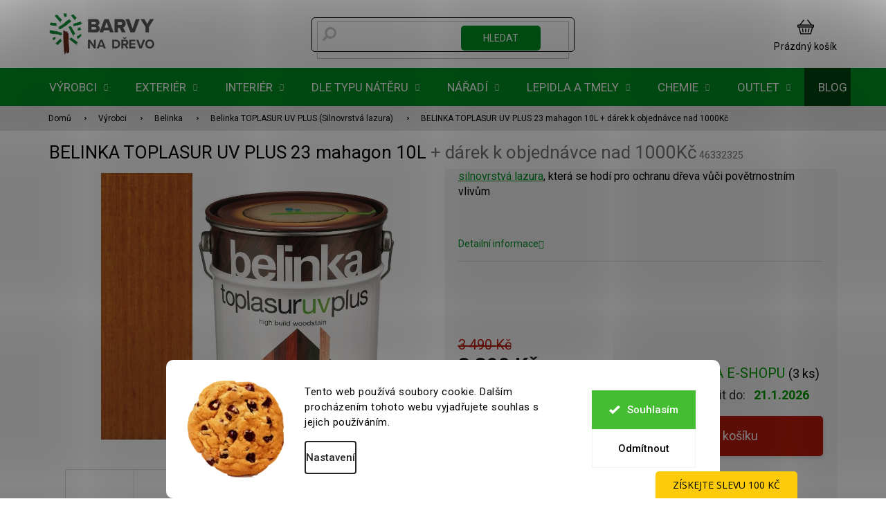

--- FILE ---
content_type: text/html; charset=utf-8
request_url: https://www.barvy-na-drevo.cz/belinka-toplasur-uv-plus/belinka-toplasur-uv-plus-23-mahagon-4/
body_size: 66335
content:
<!doctype html><html lang="cs" dir="ltr" class="header-background-light external-fonts-loaded"><head><meta charset="utf-8" /><meta name="viewport" content="width=device-width,initial-scale=1" /><title>BELINKA TOPLASUR UV PLUS 23 mahagon 10L  + dárek k objednávce nad 1000Kč - Barvy na dřevo.cz - Specialista na nátěry dřeva</title><link rel="preconnect" href="https://cdn.myshoptet.com" /><link rel="dns-prefetch" href="https://cdn.myshoptet.com" /><link rel="preload" href="https://cdn.myshoptet.com/prj/dist/master/cms/libs/jquery/jquery-1.11.3.min.js" as="script" /><link href="https://cdn.myshoptet.com/prj/dist/master/cms/templates/frontend_templates/shared/css/font-face/roboto.css" rel="stylesheet"><link href="https://cdn.myshoptet.com/prj/dist/master/shop/dist/font-shoptet-11.css.62c94c7785ff2cea73b2.css" rel="stylesheet"><script>
dataLayer = [];
dataLayer.push({'shoptet' : {
    "pageId": 5876,
    "pageType": "productDetail",
    "currency": "CZK",
    "currencyInfo": {
        "decimalSeparator": ",",
        "exchangeRate": 1,
        "priceDecimalPlaces": 0,
        "symbol": "K\u010d",
        "symbolLeft": 0,
        "thousandSeparator": " "
    },
    "language": "cs",
    "projectId": 113976,
    "product": {
        "id": 3167142,
        "guid": "1f45fe9a-203f-11e7-ae76-0cc47a6c92bc",
        "hasVariants": false,
        "codes": [
            {
                "code": 46332325,
                "quantity": "3",
                "stocks": [
                    {
                        "id": "ext",
                        "quantity": "3"
                    }
                ]
            }
        ],
        "code": "46332325",
        "name": "BELINKA TOPLASUR UV PLUS 23 mahagon 10L  + d\u00e1rek k objedn\u00e1vce nad 1000K\u010d",
        "appendix": "+ d\u00e1rek k objedn\u00e1vce nad 1000K\u010d",
        "weight": "0",
        "manufacturer": "Belinka",
        "manufacturerGuid": "1EF5332421026D64997BDA0BA3DED3EE",
        "currentCategory": "V\u00fdrobci | Belinka | Belinka TOPLASUR UV PLUS (Silnovrstv\u00e1 lazura)",
        "currentCategoryGuid": "5340400a-6cce-11e9-a065-0cc47a6c92bc",
        "defaultCategory": "V\u00fdrobci | Belinka | Belinka TOPLASUR UV PLUS (Silnovrstv\u00e1 lazura)",
        "defaultCategoryGuid": "5340400a-6cce-11e9-a065-0cc47a6c92bc",
        "currency": "CZK",
        "priceWithVat": 3390
    },
    "stocks": [
        {
            "id": "ext",
            "title": "Sklad",
            "isDeliveryPoint": 0,
            "visibleOnEshop": 1
        }
    ],
    "cartInfo": {
        "id": null,
        "freeShipping": false,
        "freeShippingFrom": null,
        "leftToFreeGift": {
            "formattedPrice": "1 000 K\u010d",
            "priceLeft": 1000
        },
        "freeGift": false,
        "leftToFreeShipping": {
            "priceLeft": null,
            "dependOnRegion": null,
            "formattedPrice": null
        },
        "discountCoupon": [],
        "getNoBillingShippingPrice": {
            "withoutVat": 0,
            "vat": 0,
            "withVat": 0
        },
        "cartItems": [],
        "taxMode": "ORDINARY"
    },
    "cart": [],
    "customer": {
        "priceRatio": 1,
        "priceListId": 1,
        "groupId": null,
        "registered": false,
        "mainAccount": false
    }
}});
dataLayer.push({'cookie_consent' : {
    "marketing": "denied",
    "analytics": "denied"
}});
document.addEventListener('DOMContentLoaded', function() {
    shoptet.consent.onAccept(function(agreements) {
        if (agreements.length == 0) {
            return;
        }
        dataLayer.push({
            'cookie_consent' : {
                'marketing' : (agreements.includes(shoptet.config.cookiesConsentOptPersonalisation)
                    ? 'granted' : 'denied'),
                'analytics': (agreements.includes(shoptet.config.cookiesConsentOptAnalytics)
                    ? 'granted' : 'denied')
            },
            'event': 'cookie_consent'
        });
    });
});
</script>

<!-- Google Tag Manager -->
<script>(function(w,d,s,l,i){w[l]=w[l]||[];w[l].push({'gtm.start':
new Date().getTime(),event:'gtm.js'});var f=d.getElementsByTagName(s)[0],
j=d.createElement(s),dl=l!='dataLayer'?'&l='+l:'';j.async=true;j.src=
'https://www.googletagmanager.com/gtm.js?id='+i+dl;f.parentNode.insertBefore(j,f);
})(window,document,'script','dataLayer','GTM-M2ZGDVK');</script>
<!-- End Google Tag Manager -->

<meta property="og:type" content="website"><meta property="og:site_name" content="barvy-na-drevo.cz"><meta property="og:url" content="https://www.barvy-na-drevo.cz/belinka-toplasur-uv-plus/belinka-toplasur-uv-plus-23-mahagon-4/"><meta property="og:title" content="BELINKA TOPLASUR UV PLUS 23 mahagon 10L  + dárek k objednávce nad 1000Kč - Barvy na dřevo.cz - Specialista na nátěry dřeva"><meta name="author" content="Barvy na dřevo.cz - Specialista na nátěry dřeva"><meta name="web_author" content="Shoptet.cz"><meta name="dcterms.rightsHolder" content="www.barvy-na-drevo.cz"><meta name="robots" content="index,follow"><meta property="og:image" content="https://cdn.myshoptet.com/usr/www.barvy-na-drevo.cz/user/shop/big/3167142_uv-23.png?6555e353"><meta property="og:description" content="BELINKA TOPLASUR UV PLUS 23 mahagon 10L  + dárek k objednávce nad 1000Kč. silnovrstvá lazura, která se hodí pro ochranu dřeva vůči povětrnostním vlivům"><meta name="description" content="BELINKA TOPLASUR UV PLUS 23 mahagon 10L  + dárek k objednávce nad 1000Kč. silnovrstvá lazura, která se hodí pro ochranu dřeva vůči povětrnostním vlivům"><meta name="google-site-verification" content="_F_YHO6oCqZkfSeJZUSdRo4LjsRHeN-NN5xktK8AEsw"><meta property="product:price:amount" content="3390"><meta property="product:price:currency" content="CZK"><style>:root {--color-primary: #000000;--color-primary-h: 0;--color-primary-s: 0%;--color-primary-l: 0%;--color-primary-hover: #000000;--color-primary-hover-h: 0;--color-primary-hover-s: 0%;--color-primary-hover-l: 0%;--color-secondary: #B91A0C;--color-secondary-h: 5;--color-secondary-s: 88%;--color-secondary-l: 39%;--color-secondary-hover: #91180D;--color-secondary-hover-h: 5;--color-secondary-hover-s: 84%;--color-secondary-hover-l: 31%;--color-tertiary: #008F22;--color-tertiary-h: 134;--color-tertiary-s: 100%;--color-tertiary-l: 28%;--color-tertiary-hover: #004510;--color-tertiary-hover-h: 134;--color-tertiary-hover-s: 100%;--color-tertiary-hover-l: 14%;--color-header-background: #ffffff;--template-font: "Roboto";--template-headings-font: "Roboto";--header-background-url: url("[data-uri]");--cookies-notice-background: #F8FAFB;--cookies-notice-color: #252525;--cookies-notice-button-hover: #27263f;--cookies-notice-link-hover: #3b3a5f;--templates-update-management-preview-mode-content: "Náhled aktualizací šablony je aktivní pro váš prohlížeč."}</style>
    
    <link href="https://cdn.myshoptet.com/prj/dist/master/shop/dist/main-11.less.fcb4a42d7bd8a71b7ee2.css" rel="stylesheet" />
        
    <script>var shoptet = shoptet || {};</script>
    <script src="https://cdn.myshoptet.com/prj/dist/master/shop/dist/main-3g-header.js.05f199e7fd2450312de2.js"></script>
<!-- User include --><!-- api 427(81) html code header -->
<link rel="stylesheet" href="https://cdn.myshoptet.com/usr/api2.dklab.cz/user/documents/_doplnky/instagram/113976/8/113976_8.css" type="text/css" /><style>
        :root {
            --dklab-instagram-header-color: #000000;  
            --dklab-instagram-header-background: #DDDDDD;  
            --dklab-instagram-font-weight: 700;
            --dklab-instagram-font-size: 180%;
            --dklab-instagram-logoUrl: url(https://cdn.myshoptet.com/usr/api2.dklab.cz/user/documents/_doplnky/instagram/img/logo-duha.png); 
            --dklab-instagram-logo-size-width: 40px;
            --dklab-instagram-logo-size-height: 40px;                        
            --dklab-instagram-hover-content: 0;                        
            --dklab-instagram-padding: 0px;                        
            --dklab-instagram-border-color: #888888;
            
        }
        </style>
<!-- api 498(150) html code header -->
<script async src="https://scripts.luigisbox.tech/LBX-91963.js"></script><meta name="luigisbox-tracker-id" content="82536-91963,cs"/><script type="text/javascript">const isPlpEnabled = sessionStorage.getItem('lbPlpEnabled') === 'true';if (isPlpEnabled) {const style = document.createElement("style");style.type = "text/css";style.id = "lb-plp-style";style.textContent = `body.type-category #content-wrapper,body.type-search #content-wrapper,body.type-category #content,body.type-search #content,body.type-category #content-in,body.type-search #content-in,body.type-category #main-in,body.type-search #main-in {min-height: 100vh;}body.type-category #content-wrapper > *,body.type-search #content-wrapper > *,body.type-category #content > *,body.type-search #content > *,body.type-category #content-in > *,body.type-search #content-in > *,body.type-category #main-in > *,body.type-search #main-in > * {display: none;}`;document.head.appendChild(style);}</script>
<!-- api 706(352) html code header -->
<link rel="stylesheet" href="https://cdn.myshoptet.com/usr/api2.dklab.cz/user/documents/_doplnky/zalozky/113976/937/113976_937.css" type="text/css" /><style>
        :root {
            
        }
        </style>
<!-- api 1012(643) html code header -->
<style data-purpose="gopay-hiding-apple-pay">
	div[data-guid="619c081e-c7d6-11ed-9446-ae0966dd538a"] {
		display: none
	}
</style><style data-purpose="gopay-hiding-apple-pay">
	div[data-guid="6228e8ca-c7d6-11ed-9446-ae0966dd538a"] {
		display: none
	}
</style>
<!-- api 690(337) html code header -->
<script>var ophWidgetData={"lang":"cs","link":"https:\/\/www.barvy-na-drevo.cz\/clanky\/kontakty\/","logo":true,"expanded":true,"lunchShow":true,"checkHoliday":true,"showNextWeek":true,"showWidgetStart":"06:00","showWidgetEnd":"22:00","beforeOpenStore":0,"beforeCloseStore":"30","openingHours":[{"day":1,"openHour":"07:30","closeHour":"16:00","openPause":"","closePause":"","closed":false},{"day":2,"openHour":"07:30","closeHour":"16:00","openPause":"","closePause":"","closed":false},{"day":3,"openHour":"07:30","closeHour":"16:00","openPause":"","closePause":"","closed":false},{"day":4,"openHour":"07:30","closeHour":"16:00","openPause":"","closePause":"","closed":false},{"day":5,"openHour":"07:30","closeHour":"16:00","openPause":"","closePause":"","closed":false},{"day":6,"openHour":"","closeHour":"","openPause":"","closePause":"","closed":true},{"day":7,"openHour":"","closeHour":"","openPause":"","closePause":"","closed":true}],"excludes":[{"date":"2025-12-19","openHour":"08:00","closeHour":"14:00","openPause":"","closePause":"","closed":false,"text":""},{"date":"2025-12-20","openHour":"","closeHour":"","openPause":"","closePause":"","closed":true,"text":""},{"date":"2025-12-21","openHour":"","closeHour":"","openPause":"","closePause":"","closed":true,"text":""},{"date":"2025-12-22","openHour":"","closeHour":"","openPause":"","closePause":"","closed":true,"text":""},{"date":"2025-12-23","openHour":"","closeHour":"","openPause":"","closePause":"","closed":true,"text":""},{"date":"2025-12-24","openHour":"","closeHour":"","openPause":"","closePause":"","closed":true,"text":""},{"date":"2025-12-25","openHour":"","closeHour":"","openPause":"","closePause":"","closed":true,"text":""},{"date":"2025-12-26","openHour":"","closeHour":"","openPause":"","closePause":"","closed":true,"text":""},{"date":"2025-12-27","openHour":"","closeHour":"","openPause":"","closePause":"","closed":true,"text":""},{"date":"2025-12-28","openHour":"","closeHour":"","openPause":"","closePause":"","closed":true,"text":""},{"date":"2025-12-29","openHour":"07:30","closeHour":"11:30","openPause":"","closePause":"","closed":false,"text":""},{"date":"2025-12-30","openHour":"","closeHour":"","openPause":"","closePause":"","closed":true,"text":""},{"date":"2025-12-31","openHour":"","closeHour":"","openPause":"","closePause":"","closed":true,"text":""},{"date":"2026-01-01","openHour":"","closeHour":"","openPause":"","closePause":"","closed":true,"text":""},{"date":"2026-01-02","openHour":"","closeHour":"","openPause":"","closePause":"","closed":true,"text":""},{"date":"2026-01-03","openHour":"","closeHour":"","openPause":"","closePause":"","closed":true,"text":""},{"date":"2026-01-04","openHour":"","closeHour":"","openPause":"","closePause":"","closed":true,"text":""}],"holidayList":["01-01","01-05","08-05","05-07","06-07","28-09","28-10","17-11","24-12","25-12","26-12"],"todayLongFormat":false,"logoFilemanager":"https:\/\/cdn.myshoptet.com\/usr\/www.barvy-na-drevo.cz\/user\/logos\/bnd_manual_jazykovemutace_scz2-1.png","colors":{"bg_header_color":"","bg_logo_color":"","bg_title_color":"","bg_preopen_color":"#03a9f4","bg_open_color":"#4caf50","bg_pause_color":"#ff9800","bg_preclose_color":"#ff6f00","bg_close_color":"#e94b4b","color_exception_day":"#e94b4b"},"address":"Lelkova 186\/4 Krava\u0159e (vchod na prodejnu z ulice Novodvorsk\u00e1)","icon":"icon-02","bottomPosition":"122","showDetailOnExpand":false,"weekTurnOff":[],"directPosition":"ltr"}</script>
<!-- api 1280(896) html code header -->
<link rel="stylesheet" href="https://cdn.myshoptet.com/usr/shoptet.tomashlad.eu/user/documents/extras/cookies-addon/screen.min.css?v0008">
<script>
    var shoptetakCookiesSettings={"useRoundingCorners":true,"cookiesImgPopup":false,"cookiesSize":"large","cookiesOrientation":"horizontal","cookiesImg":true,"buttonBg":false,"showPopup":false};

    var body=document.getElementsByTagName("body")[0];

    const rootElement = document.documentElement;

    rootElement.classList.add("st-cookies-v2");

    if (shoptetakCookiesSettings.useRoundingCorners) {
        rootElement.classList.add("st-cookies-corners");
    }
    if (shoptetakCookiesSettings.cookiesImgPopup) {
        rootElement.classList.add("st-cookies-popup-img");
    }
    if (shoptetakCookiesSettings.cookiesImg) {
        rootElement.classList.add("st-cookies-img");
    }
    if (shoptetakCookiesSettings.buttonBg) {
        rootElement.classList.add("st-cookies-btn");
    }
    if (shoptetakCookiesSettings.cookiesSize) {
        if (shoptetakCookiesSettings.cookiesSize === 'thin') {
            rootElement.classList.add("st-cookies-thin");
        }
        if (shoptetakCookiesSettings.cookiesSize === 'middle') {
            rootElement.classList.add("st-cookies-middle");
        }
        if (shoptetakCookiesSettings.cookiesSize === 'large') {
            rootElement.classList.add("st-cookies-large");
        }
    }
    if (shoptetakCookiesSettings.cookiesOrientation) {
        if (shoptetakCookiesSettings.cookiesOrientation === 'vertical') {
            rootElement.classList.add("st-cookies-vertical");
        }
    }
</script>


<!-- service 427(81) html code header -->
<link rel="stylesheet" href="https://cdn.myshoptet.com/usr/api2.dklab.cz/user/documents/_doplnky/instagram/font/instagramplus.css" type="text/css" />

<!-- service 619(267) html code header -->
<link href="https://cdn.myshoptet.com/usr/fvstudio.myshoptet.com/user/documents/addons/cartupsell.min.css?24.11.1" rel="stylesheet">
<!-- service 690(337) html code header -->
<link href="https://cdn.myshoptet.com/usr/mcore.myshoptet.com/user/documents/upload/addon01/ophWidget.min.css?v=1.6.9" rel="stylesheet" />


<!-- service 425(79) html code header -->
<style>
.hodnoceni:before{content: "Jak o nás mluví zákazníci";}
.hodnoceni.svk:before{content: "Ako o nás hovoria zákazníci";}
.hodnoceni.hun:before{content: "Mit mondanak rólunk a felhasználók";}
.hodnoceni.pl:before{content: "Co mówią o nas klienci";}
.hodnoceni.eng:before{content: "Customer reviews";}
.hodnoceni.de:before{content: "Was unsere Kunden über uns denken";}
.hodnoceni.ro:before{content: "Ce spun clienții despre noi";}
.hodnoceni{margin: 20px auto;}
body:not(.paxio-merkur):not(.venus):not(.jupiter) .hodnoceni .vote-wrap {border: 0 !important;width: 24.5%;flex-basis: 25%;padding: 10px 20px !important;display: inline-block;margin: 0;vertical-align: top;}
.multiple-columns-body #content .hodnoceni .vote-wrap {width: 49%;flex-basis: 50%;}
.hodnoceni .votes-wrap {display: block; border: 1px solid #f7f7f7;margin: 0;width: 100%;max-width: none;padding: 10px 0; background: #fff;}
.hodnoceni .vote-wrap:nth-child(n+5){display: none !important;}
.hodnoceni:before{display: block;font-size: 18px;padding: 10px 20px;background: #fcfcfc;}
.sidebar .hodnoceni .vote-pic, .sidebar .hodnoceni .vote-initials{display: block;}
.sidebar .hodnoceni .vote-wrap, #column-l #column-l-in .hodnoceni .vote-wrap {width: 100% !important; display: block;}
.hodnoceni > a{display: block;text-align: right;padding-top: 6px;}
.hodnoceni > a:after{content: "››";display: inline-block;margin-left: 2px;}
.sidebar .hodnoceni:before, #column-l #column-l-in .hodnoceni:before {background: none !important; padding-left: 0 !important;}
.template-10 .hodnoceni{max-width: 952px !important;}
.page-detail .hodnoceni > a{font-size: 14px;}
.page-detail .hodnoceni{margin-bottom: 30px;}
@media screen and (min-width: 992px) and (max-width: 1199px) {
.hodnoceni .vote-rating{display: block;}
.hodnoceni .vote-time{display: block;margin-top: 3px;}
.hodnoceni .vote-delimeter{display: none;}
}
@media screen and (max-width: 991px) {
body:not(.paxio-merkur):not(.venus):not(.jupiter) .hodnoceni .vote-wrap {width: 49%;flex-basis: 50%;}
.multiple-columns-body #content .hodnoceni .vote-wrap {width: 99%;flex-basis: 100%;}
}
@media screen and (max-width: 767px) {
body:not(.paxio-merkur):not(.venus):not(.jupiter) .hodnoceni .vote-wrap {width: 99%;flex-basis: 100%;}
}
.home #main-product .hodnoceni{margin: 0 0 60px 0;}
.hodnoceni .votes-wrap.admin-response{display: none !important;}
.hodnoceni .vote-pic {width: 100px;}
.hodnoceni .vote-delimeter{display: none;}
.hodnoceni .vote-rating{display: block;}
.hodnoceni .vote-time {display: block;margin-top: 5px;}
@media screen and (min-width: 768px){
.template-12 .hodnoceni{max-width: 747px; margin-left: auto; margin-right: auto;}
}
@media screen and (min-width: 992px){
.template-12 .hodnoceni{max-width: 972px;}
}
@media screen and (min-width: 1200px){
.template-12 .hodnoceni{max-width: 1418px;}
}
.template-14 .hodnoceni .vote-initials{margin: 0 auto;}
.vote-pic img::before {display: none;}
.hodnoceni + .hodnoceni {display: none;}
</style>
<!-- service 1359(974) html code header -->
<link href="https://cdn.myshoptet.com/usr/sazimecesko.myshoptet.com/user/documents/planetwe/common.min.css?v=1.20" rel="stylesheet" />
<link href="https://cdn.myshoptet.com/usr/sazimecesko.myshoptet.com/user/documents/planetwe/Classic.min.css" rel="stylesheet" />

<!--
<link href="https://sazimecesko.myshoptet.com/user/documents/planetwe/common.css?v=1.24" rel="stylesheet" />
<link href="https://sazimecesko.myshoptet.com/user/documents/planetwe/Classic.css" rel="stylesheet" />
-->
<!-- service 654(301) html code header -->
<!-- Prefetch Pobo Page Builder CDN  -->
<link rel="dns-prefetch" href="https://image.pobo.cz">
<link href="https://cdnjs.cloudflare.com/ajax/libs/lightgallery/2.7.2/css/lightgallery.min.css" rel="stylesheet">
<link href="https://cdnjs.cloudflare.com/ajax/libs/lightgallery/2.7.2/css/lg-thumbnail.min.css" rel="stylesheet">


<!-- © Pobo Page Builder  -->
<script>
 	  window.addEventListener("DOMContentLoaded", function () {
		  var po = document.createElement("script");
		  po.type = "text/javascript";
		  po.async = true;
		  po.dataset.url = "https://www.pobo.cz";
			po.dataset.cdn = "https://image.pobo.space";
      po.dataset.tier = "standard";
      po.fetchpriority = "high";
      po.dataset.key = btoa(window.location.host);
		  po.id = "pobo-asset-url";
      po.platform = "shoptet";
      po.synergy = false;
		  po.src = "https://image.pobo.space/assets/editor.js?v=13";

		  var s = document.getElementsByTagName("script")[0];
		  s.parentNode.insertBefore(po, s);
	  });
</script>





<!-- service 993(626) html code header -->
<script src="https://cdn.myshoptet.com/usr/chatgo.myshoptet.com/user/documents/fotorecence_functions_cdn.js?v=2"></script>
<style>
.sf-review-img img, img.satisflow-review-image {
    width: 230px;
    height: 300px;
    object-fit: cover;
    border-top-left-radius: 10px;
    border-top-right-radius: 10px;
}

.sf-review.carousel-cell {
    min-height: 620px;
    border-radius: 10px;
}

.sf-upvote-btn-wrapper, .sf-upvote-active-btn-wrapper {
    position: absolute;
    bottom: 0;
    right: 10px;
}
.sf-review{
	width: 232px;
      border: 1px solid rgb(204, 204, 204);
}

.satisflow-review-image:hover {opacity: 0.8;}
.satisflow-review-image-modal {
    display: none;
    position: fixed;
    z-index: 2147483647;
    padding-top: 100px;
    left: 0;
    top: 0;
    width: 100%;
    height: 100%;
    overflow-y: scroll;
    background-color: rgb(0,0,0);
    background-color: rgba(0,0,0,0.9);
    cursor: pointer;
}
.satisflow-review-image-modal-content {
    margin: auto;
    display: block;
    max-width: 100%;
}
.sf-widget-brand-link{
	font-weight: bold;
  text-decoration: underline;
}
.satisflow-review-image-modal-content{
    animation-name: zoom;
    animation-duration: 0.3s;
}
@keyframes zoom {
    from {transform:scale(0)}
    to {transform:scale(1)}
}
.satisflow-review-image-modal-close {
    position: absolute;
    top: 15px;
    right: 35px;
    color: whitesmoke;
    font-size: 40px;
    font-weight: bold;
    transition: 0.3s;
}

.satisflow-review-image-modal-close:hover,
.satisflow-review-image-modal-close:focus {
    color: #bbb;
    text-decoration: none;
    cursor: pointer;
}
.flickity-button:hover {
  outline: none;
  color: black;
  border: none;
}
.flickity-button:disabled {
  display: none;
}
</style>
<script src="https://app.satisflow.cz/static/lib/flickity/flickity.min.js"></script>
<style>
.flickity-enabled{position:relative}.flickity-enabled:focus{outline:0}.flickity-viewport{overflow:hidden;position:relative;height:100%}.flickity-slider{position:absolute;width:100%;height:100%}.flickity-enabled.is-draggable{-webkit-tap-highlight-color:transparent;-webkit-user-select:none;-moz-user-select:none;-ms-user-select:none;user-select:none}.flickity-enabled.is-draggable .flickity-viewport{cursor:move;cursor:-webkit-grab;cursor:grab}.flickity-enabled.is-draggable .flickity-viewport.is-pointer-down{cursor:-webkit-grabbing;cursor:grabbing}.flickity-button{position:absolute;background:hsla(0,0%,100%,.75);border:none;color:#333}.flickity-button:hover{background:#fff;cursor:pointer}.flickity-button:focus{outline:0;box-shadow:0 0 0 5px #19f}.flickity-button:active{opacity:.6}.flickity-button:disabled{opacity:.3;cursor:auto;pointer-events:none}.flickity-button-icon{fill:currentColor}.flickity-prev-next-button{top:50%;width:44px;height:44px;border-radius:50%;transform:translateY(-50%)}.flickity-prev-next-button.previous{left:10px}.flickity-prev-next-button.next{right:10px}.flickity-rtl .flickity-prev-next-button.previous{left:auto;right:10px}.flickity-rtl .flickity-prev-next-button.next{right:auto;left:10px}.flickity-prev-next-button .flickity-button-icon{position:absolute;left:20%;top:20%;width:60%;height:60%}.flickity-page-dots{position:absolute;width:100%;bottom:-25px;padding:0;margin:0;list-style:none;text-align:center;line-height:1}.flickity-rtl .flickity-page-dots{direction:rtl}.flickity-page-dots .dot{display:inline-block;width:10px;height:10px;margin:0 8px;background:#333;border-radius:50%;opacity:.25;cursor:pointer}.flickity-page-dots .dot.is-selected{opacity:1}
</style>
<style>
/* fallback google icons */
@font-face {
  font-family: 'Material Symbols Outlined';
  font-style: normal;
  font-weight: 400;
  src: url(https://fonts.gstatic.com/s/materialsymbolsoutlined/v86/kJF1BvYX7BgnkSrUwT8OhrdQw4oELdPIeeII9v6oDMzByHX9rA6RzaxHMPdY43zj-jCxv3fzvRNU22ZXGJpEpjC_1n-q_4MrImHCIJIZrDCvHOej.woff2) format('woff2');
}

.material-symbols-outlined {
  font-family: 'Material Symbols Outlined'!important;
  font-weight: normal;
  font-style: normal;
  font-size: 24px;
  line-height: 1;
  letter-spacing: normal;
  text-transform: none;
  display: inline-block;
  white-space: nowrap;
  word-wrap: normal;
  direction: ltr;
  -webkit-font-feature-settings: 'liga';
  -webkit-font-smoothing: antialiased;
}
.satisflow-multiline-ellipsis {
  overflow: hidden;
  display: -webkit-box;
  -webkit-box-orient: vertical;
  -webkit-line-clamp: 3; 
  white-space: pre-wrap;
  cursor: pointer;
}
.sf-review-text {
  margin-bottom: 30px;
}
#sf-grid-reviews-widget-table {
  border-collapse: separate;
  border-spacing: 10px;
}
.sf-grid-review-display-none {
  display: none!important;
}
#sf-grid-reviews-widget-table td {
 border-radius: 10px;
}
@media only screen and (max-width: 760px) {
  #sf-grid-reviews-widget-table tr {
    display: block;
  }
  #sf-grid-reviews-widget-table td {
     display: block;
     padding-bottom: 0px;
     margin-bottom: 10px;
  }
}
</style>
<!-- service 1280(896) html code header -->
<style>
.st-cookies-v2.st-cookies-btn .shoptak-carbon .siteCookies .siteCookies__form .siteCookies__buttonWrap button[value=all] {
margin-left: 10px;
}
@media (max-width: 768px) {
.st-cookies-v2.st-cookies-btn .shoptak-carbon .siteCookies .siteCookies__form .siteCookies__buttonWrap button[value=all] {
margin-left: 0px;
}
.st-cookies-v2 .shoptak-carbon .siteCookies.siteCookies--dark .siteCookies__form .siteCookies__buttonWrap button[value=reject] {
margin: 0 10px;
}
}
@media only screen and (max-width: 768px) {
 .st-cookies-v2 .siteCookies .siteCookies__form .siteCookies__buttonWrap .js-cookies-settings[value=all], .st-cookies-v2 .siteCookies .siteCookies__form .siteCookies__buttonWrap button[value=all] {   
  margin: 0 auto 10px auto;
 }
 .st-cookies-v2 .siteCookies.siteCookies--center {
  bottom: unset;
  top: 50%;
  transform: translate(-50%, -50%);
  width: 90%;
 }
}
</style>
<!-- project html code header -->
<link rel="stylesheet" href="/user/documents/upload/DMupravy/hide-prices.css">
<script src="/user/documents/upload/DMupravy/init-hide-prices.js"></script>




<link rel="stylesheet" href="/user/documents/assets/style.css?20250220" />
<link rel="stylesheet" href="/user/documents/upload/DMupravy/barvy-na-drevo_.css?230"/>
<meta name="format-detection" content="telephone=no">
<meta name="google-site-verification" content="_F_YHO6oCqZkfSeJZUSdRo4LjsRHeN-NN5xktK8AEsw" />

<meta name="facebook-domain-verification" content="15rcmukgi9ftq1d3cgersqia3opdzy" />

<script src="https://www.googleoptimize.com/optimize.js?id=GTM-55KSNZN"></script>

<script type="text/javascript">
    (function(c,l,a,r,i,t,y){
        c[a]=c[a]||function(){(c[a].q=c[a].q||[]).push(arguments)};
        t=l.createElement(r);t.async=1;t.src="https://www.clarity.ms/tag/"+i;
        y=l.getElementsByTagName(r)[0];y.parentNode.insertBefore(t,y);
    })(window, document, "clarity", "script", "aysb5zanuz");
</script>

<link rel="preconnect" href="https://fonts.googleapis.com">
<link rel="preconnect" href="https://fonts.gstatic.com" crossorigin>
<link href="https://fonts.googleapis.com/css2?family=Jost:wght@100;200;300;400;500;600;700;800;900&display=swap" rel="stylesheet">

<link rel="stylesheet" href="https://cdn.jsdelivr.net/npm/glider-js@1/glider.min.css">
<link rel="stylesheet" href="https://cdn.jsdelivr.net/npm/@fancyapps/ui/dist/fancybox.css"/>
<link href="https://api.fv-studio.cz/user/documents/upload/clients/barvy-na-drevo.cz/css/style.min.css?v=3.65" rel="stylesheet" />

<!-- f kod
<link href="/user/documents/upload/kody-f/fv-studio-f.css?v=1.0" rel="stylesheet" />
 -->
<script type='text/javascript'>
  window.smartlook||(function(d) {
    var o=smartlook=function(){ o.api.push(arguments)},h=d.getElementsByTagName('head')[0];
    var c=d.createElement('script');o.api=new Array();c.async=true;c.type='text/javascript';
    c.charset='utf-8';c.src='https://web-sdk.smartlook.com/recorder.js';h.appendChild(c);
    })(document);
    smartlook('init', 'e2b166d49694fe99b2cf5f76aa507027c6375034', { region: 'eu' });
</script>

 <style>
 .contact-box .mail::after {
    content: "odpovíme vám nejpozději do 24 hodin";
    max-width: 210px;
    white-space: break-spaces;
}
.contact-box .tel::after {
    content: "pracovní dny 7:30 - 16:00";
    max-width: 210px;
    white-space: break-spaces;
}
</style>

<!-- Ecomail vysouvací lišta -->
<script>
    (function (w,d,s,o,f,js,fjs) {
        w['ecm-widget']=o;w[o] = w[o] || function () { (w[o].q = w[o].q || []).push(arguments) };
        js = d.createElement(s), fjs = d.getElementsByTagName(s)[0];
        js.id = '1-43c2cd496486bcc27217c3e790fb4088'; js.dataset.a = 'barvynadrevo'; js.src = f; js.async = 1; fjs.parentNode.insertBefore(js, fjs);
    }(window, document, 'script', 'ecmwidget', 'https://d70shl7vidtft.cloudfront.net/widget.js'));
</script>


























<!-- /User include --><link rel="shortcut icon" href="/favicon.ico" type="image/x-icon" /><link rel="canonical" href="https://www.barvy-na-drevo.cz/belinka-toplasur-uv-plus/belinka-toplasur-uv-plus-23-mahagon-4/" />    <script>
        var _hwq = _hwq || [];
        _hwq.push(['setKey', 'B4F379881CD65D519E8F12D7A405FDE0']);
        _hwq.push(['setTopPos', '270']);
        _hwq.push(['showWidget', '21']);
        (function() {
            var ho = document.createElement('script');
            ho.src = 'https://cz.im9.cz/direct/i/gjs.php?n=wdgt&sak=B4F379881CD65D519E8F12D7A405FDE0';
            var s = document.getElementsByTagName('script')[0]; s.parentNode.insertBefore(ho, s);
        })();
    </script>
<style>/* custom background */@media (min-width: 992px) {body {background-position: top center;background-repeat: no-repeat;background-attachment: scroll;}}</style>    <!-- Global site tag (gtag.js) - Google Analytics -->
    <script async src="https://www.googletagmanager.com/gtag/js?id=G-SFSK75PV4N"></script>
    <script>
        
        window.dataLayer = window.dataLayer || [];
        function gtag(){dataLayer.push(arguments);}
        

                    console.debug('default consent data');

            gtag('consent', 'default', {"ad_storage":"denied","analytics_storage":"denied","ad_user_data":"denied","ad_personalization":"denied","wait_for_update":500});
            dataLayer.push({
                'event': 'default_consent'
            });
        
        gtag('js', new Date());

        
                gtag('config', 'G-SFSK75PV4N', {"groups":"GA4","send_page_view":false,"content_group":"productDetail","currency":"CZK","page_language":"cs"});
        
                gtag('config', 'AW-862828653', {"allow_enhanced_conversions":true});
        
        
        
        
        
                    gtag('event', 'page_view', {"send_to":"GA4","page_language":"cs","content_group":"productDetail","currency":"CZK"});
        
                gtag('set', 'currency', 'CZK');

        gtag('event', 'view_item', {
            "send_to": "UA",
            "items": [
                {
                    "id": "46332325",
                    "name": "BELINKA TOPLASUR UV PLUS 23 mahagon 10L  + d\u00e1rek k objedn\u00e1vce nad 1000K\u010d",
                    "category": "V\u00fdrobci \/ Belinka \/ Belinka TOPLASUR UV PLUS (Silnovrstv\u00e1 lazura)",
                                        "brand": "Belinka",
                                                            "price": 2802
                }
            ]
        });
        
        
        
        
        
                    gtag('event', 'view_item', {"send_to":"GA4","page_language":"cs","content_group":"productDetail","value":2802,"currency":"CZK","items":[{"item_id":"46332325","item_name":"BELINKA TOPLASUR UV PLUS 23 mahagon 10L  + d\u00e1rek k objedn\u00e1vce nad 1000K\u010d","item_brand":"Belinka","item_category":"V\u00fdrobci","item_category2":"Belinka","item_category3":"Belinka TOPLASUR UV PLUS (Silnovrstv\u00e1 lazura)","price":2802,"quantity":1,"index":0}]});
        
        
        
        
        
        
        
        document.addEventListener('DOMContentLoaded', function() {
            if (typeof shoptet.tracking !== 'undefined') {
                for (var id in shoptet.tracking.bannersList) {
                    gtag('event', 'view_promotion', {
                        "send_to": "UA",
                        "promotions": [
                            {
                                "id": shoptet.tracking.bannersList[id].id,
                                "name": shoptet.tracking.bannersList[id].name,
                                "position": shoptet.tracking.bannersList[id].position
                            }
                        ]
                    });
                }
            }

            shoptet.consent.onAccept(function(agreements) {
                if (agreements.length !== 0) {
                    console.debug('gtag consent accept');
                    var gtagConsentPayload =  {
                        'ad_storage': agreements.includes(shoptet.config.cookiesConsentOptPersonalisation)
                            ? 'granted' : 'denied',
                        'analytics_storage': agreements.includes(shoptet.config.cookiesConsentOptAnalytics)
                            ? 'granted' : 'denied',
                                                                                                'ad_user_data': agreements.includes(shoptet.config.cookiesConsentOptPersonalisation)
                            ? 'granted' : 'denied',
                        'ad_personalization': agreements.includes(shoptet.config.cookiesConsentOptPersonalisation)
                            ? 'granted' : 'denied',
                        };
                    console.debug('update consent data', gtagConsentPayload);
                    gtag('consent', 'update', gtagConsentPayload);
                    dataLayer.push(
                        { 'event': 'update_consent' }
                    );
                }
            });
        });
    </script>
<script>
    (function(t, r, a, c, k, i, n, g) { t['ROIDataObject'] = k;
    t[k]=t[k]||function(){ (t[k].q=t[k].q||[]).push(arguments) },t[k].c=i;n=r.createElement(a),
    g=r.getElementsByTagName(a)[0];n.async=1;n.src=c;g.parentNode.insertBefore(n,g)
    })(window, document, 'script', '//www.heureka.cz/ocm/sdk.js?source=shoptet&version=2&page=product_detail', 'heureka', 'cz');

    heureka('set_user_consent', 0);
</script>
</head><body class="desktop id-5876 in-belinka-toplasur-uv-plus template-11 type-product type-detail one-column-body columns-mobile-2 columns-3 ums_forms_redesign--off ums_a11y_category_page--on ums_discussion_rating_forms--off ums_flags_display_unification--on ums_a11y_login--on mobile-header-version-0"><noscript>
    <style>
        #header {
            padding-top: 0;
            position: relative !important;
            top: 0;
        }
        .header-navigation {
            position: relative !important;
        }
        .overall-wrapper {
            margin: 0 !important;
        }
        body:not(.ready) {
            visibility: visible !important;
        }
    </style>
    <div class="no-javascript">
        <div class="no-javascript__title">Musíte změnit nastavení vašeho prohlížeče</div>
        <div class="no-javascript__text">Podívejte se na: <a href="https://www.google.com/support/bin/answer.py?answer=23852">Jak povolit JavaScript ve vašem prohlížeči</a>.</div>
        <div class="no-javascript__text">Pokud používáte software na blokování reklam, může být nutné povolit JavaScript z této stránky.</div>
        <div class="no-javascript__text">Děkujeme.</div>
    </div>
</noscript>

        <div id="fb-root"></div>
        <script>
            window.fbAsyncInit = function() {
                FB.init({
//                    appId            : 'your-app-id',
                    autoLogAppEvents : true,
                    xfbml            : true,
                    version          : 'v19.0'
                });
            };
        </script>
        <script async defer crossorigin="anonymous" src="https://connect.facebook.net/cs_CZ/sdk.js"></script>
<!-- Google Tag Manager (noscript) -->
<noscript><iframe src="https://www.googletagmanager.com/ns.html?id=GTM-M2ZGDVK"
height="0" width="0" style="display:none;visibility:hidden"></iframe></noscript>
<!-- End Google Tag Manager (noscript) -->

    <div class="siteCookies siteCookies--bottom siteCookies--light js-siteCookies" role="dialog" data-testid="cookiesPopup" data-nosnippet>
        <div class="siteCookies__form">
            <div class="siteCookies__content">
                <div class="siteCookies__text">
                    Tento web používá soubory cookie. Dalším procházením tohoto webu vyjadřujete souhlas s jejich používáním.
                </div>
                <p class="siteCookies__links">
                    <button class="siteCookies__link js-cookies-settings" aria-label="Nastavení cookies" data-testid="cookiesSettings">Nastavení</button>
                </p>
            </div>
            <div class="siteCookies__buttonWrap">
                                    <button class="siteCookies__button js-cookiesConsentSubmit" value="reject" aria-label="Odmítnout cookies" data-testid="buttonCookiesReject">Odmítnout</button>
                                <button class="siteCookies__button js-cookiesConsentSubmit" value="all" aria-label="Přijmout cookies" data-testid="buttonCookiesAccept">Souhlasím</button>
            </div>
        </div>
        <script>
            document.addEventListener("DOMContentLoaded", () => {
                const siteCookies = document.querySelector('.js-siteCookies');
                document.addEventListener("scroll", shoptet.common.throttle(() => {
                    const st = document.documentElement.scrollTop;
                    if (st > 1) {
                        siteCookies.classList.add('siteCookies--scrolled');
                    } else {
                        siteCookies.classList.remove('siteCookies--scrolled');
                    }
                }, 100));
            });
        </script>
    </div>
<a href="#content" class="skip-link sr-only">Přejít na obsah</a><div class="overall-wrapper"><div class="user-action"><div class="container">
    <div class="user-action-in">
                    <div id="login" class="user-action-login popup-widget login-widget" role="dialog" aria-labelledby="loginHeading">
        <div class="popup-widget-inner">
                            <h2 id="loginHeading">Přihlášení k vašemu účtu</h2><div id="customerLogin"><form action="/action/Customer/Login/" method="post" id="formLoginIncluded" class="csrf-enabled formLogin" data-testid="formLogin"><input type="hidden" name="referer" value="" /><div class="form-group"><div class="input-wrapper email js-validated-element-wrapper no-label"><input type="email" name="email" class="form-control" autofocus placeholder="E-mailová adresa (např. jan@novak.cz)" data-testid="inputEmail" autocomplete="email" required /></div></div><div class="form-group"><div class="input-wrapper password js-validated-element-wrapper no-label"><input type="password" name="password" class="form-control" placeholder="Heslo" data-testid="inputPassword" autocomplete="current-password" required /><span class="no-display">Nemůžete vyplnit toto pole</span><input type="text" name="surname" value="" class="no-display" /></div></div><div class="form-group"><div class="login-wrapper"><button type="submit" class="btn btn-secondary btn-text btn-login" data-testid="buttonSubmit">Přihlásit se</button><div class="password-helper"><a href="/registrace/" data-testid="signup" rel="nofollow">Nová registrace</a><a href="/klient/zapomenute-heslo/" rel="nofollow">Zapomenuté heslo</a></div></div></div><div class="social-login-buttons"><div class="social-login-buttons-divider"><span>nebo</span></div><div class="form-group"><a href="/action/Social/login/?provider=Facebook" class="login-btn facebook" rel="nofollow"><span class="login-facebook-icon"></span><strong>Přihlásit se přes Facebook</strong></a></div><div class="form-group"><a href="/action/Social/login/?provider=Google" class="login-btn google" rel="nofollow"><span class="login-google-icon"></span><strong>Přihlásit se přes Google</strong></a></div></div></form>
</div>                    </div>
    </div>

                            <div id="cart-widget" class="user-action-cart popup-widget cart-widget loader-wrapper" data-testid="popupCartWidget" role="dialog" aria-hidden="true">
    <div class="popup-widget-inner cart-widget-inner place-cart-here">
        <div class="loader-overlay">
            <div class="loader"></div>
        </div>
    </div>

    <div class="cart-widget-button">
        <a href="/kosik/" class="btn btn-conversion" id="continue-order-button" rel="nofollow" data-testid="buttonNextStep">Pokračovat do košíku</a>
    </div>
</div>
            </div>
</div>
</div><div class="top-navigation-bar" data-testid="topNavigationBar">

    <div class="container">

        <div class="top-navigation-contacts">
            <strong>Zákaznická podpora:</strong><a href="tel:+420734477846" class="project-phone" aria-label="Zavolat na +420734477846" data-testid="contactboxPhone"><span>+420 734 477 846</span></a><a href="mailto:info@barvy-na-drevo.cz" class="project-email" data-testid="contactboxEmail"><span>info@barvy-na-drevo.cz</span></a>        </div>

                            <div class="top-navigation-menu">
                <div class="top-navigation-menu-trigger"></div>
                <ul class="top-navigation-bar-menu">
                                            <li class="top-navigation-menu-item-39">
                            <a href="/clanky/obchodni-podminky/">Obchodní podmínky</a>
                        </li>
                                            <li class="top-navigation-menu-item-9114">
                            <a href="/clanky/ochrana-osobnich-udaju/">Ochrana osobních údajů</a>
                        </li>
                                            <li class="top-navigation-menu-item-29">
                            <a href="/clanky/kontakty/">Kontakt</a>
                        </li>
                                            <li class="top-navigation-menu-item-2606">
                            <a href="/clanky/o-nas-tonovani-barev/">O nás </a>
                        </li>
                                            <li class="top-navigation-menu-item-8510">
                            <a href="/clanky/oblibene/">Oblíbené produkty</a>
                        </li>
                                            <li class="top-navigation-menu-item-2677">
                            <a href="/clanky/ceny-prepravy/">Ceny přepravy </a>
                        </li>
                                            <li class="top-navigation-menu-item-27">
                            <a href="/clanky/jak-spocitat-spotrebu-barvy/">Jak spočítat spotřebu barvy</a>
                        </li>
                                            <li class="top-navigation-menu-item--23">
                            <a href="/clanky/slovnik-pojmu/">Slovník pojmů</a>
                        </li>
                                            <li class="top-navigation-menu-item-2579">
                            <a href="/clanky/zaruka-spokojenosti/">Záruka spokojenosti</a>
                        </li>
                                            <li class="top-navigation-menu-item-2609">
                            <a href="/clanky/videonavody/">Videonávody </a>
                        </li>
                                    </ul>
                <ul class="top-navigation-bar-menu-helper"></ul>
            </div>
        
        <div class="top-navigation-tools top-navigation-tools--language">
            <div class="responsive-tools">
                <a href="#" class="toggle-window" data-target="search" aria-label="Hledat" data-testid="linkSearchIcon"></a>
                                                            <a href="#" class="toggle-window" data-target="login"></a>
                                                    <a href="#" class="toggle-window" data-target="navigation" aria-label="Menu" data-testid="hamburgerMenu"></a>
            </div>
                <div class="dropdown">
        <span>Ceny v:</span>
        <button id="topNavigationDropdown" type="button" data-toggle="dropdown" aria-haspopup="true" aria-expanded="false">
            CZK
            <span class="caret"></span>
        </button>
        <ul class="dropdown-menu" aria-labelledby="topNavigationDropdown"><li><a href="/action/Currency/changeCurrency/?currencyCode=CZK" rel="nofollow">CZK</a></li><li><a href="/action/Currency/changeCurrency/?currencyCode=EUR" rel="nofollow">EUR</a></li></ul>
    </div>
            <button class="top-nav-button top-nav-button-login toggle-window" type="button" data-target="login" aria-haspopup="dialog" aria-controls="login" aria-expanded="false" data-testid="signin"><span>Přihlášení</span></button>        </div>

    </div>

</div>
<header id="header"><div class="container navigation-wrapper">
    <div class="header-top">
        <div class="site-name-wrapper">
            <div class="site-name"><a href="/" data-testid="linkWebsiteLogo"><img src="https://cdn.myshoptet.com/usr/www.barvy-na-drevo.cz/user/logos/bnd_manual_jazykovemutace_scz2-1.png" alt="Barvy na dřevo.cz - Specialista na nátěry dřeva" fetchpriority="low" /></a></div>        </div>
        <div class="search" itemscope itemtype="https://schema.org/WebSite">
            <meta itemprop="headline" content="Belinka TOPLASUR UV PLUS (Silnovrstvá lazura)"/><meta itemprop="url" content="https://www.barvy-na-drevo.cz"/><meta itemprop="text" content="BELINKA TOPLASUR UV PLUS 23 mahagon 10L + dárek k objednávce nad 1000Kč. silnovrstvá lazura, která se hodí pro ochranu dřeva vůči povětrnostním vlivům"/>            <form action="/action/ProductSearch/prepareString/" method="post"
    id="formSearchForm" class="search-form compact-form js-search-main"
    itemprop="potentialAction" itemscope itemtype="https://schema.org/SearchAction" data-testid="searchForm">
    <fieldset>
        <meta itemprop="target"
            content="https://www.barvy-na-drevo.cz/vyhledavani/?string={string}"/>
        <input type="hidden" name="language" value="cs"/>
        
            
<input
    type="search"
    name="string"
        class="query-input form-control search-input js-search-input"
    placeholder="Napište, co hledáte"
    autocomplete="off"
    required
    itemprop="query-input"
    aria-label="Vyhledávání"
    data-testid="searchInput"
>
            <button type="submit" class="btn btn-default" data-testid="searchBtn">Hledat</button>
        
    </fieldset>
</form>
        </div>
        <div class="navigation-buttons">
                
    <a href="/kosik/" class="btn btn-icon toggle-window cart-count" data-target="cart" data-hover="true" data-redirect="true" data-testid="headerCart" rel="nofollow" aria-haspopup="dialog" aria-expanded="false" aria-controls="cart-widget">
        
                <span class="sr-only">Nákupní košík</span>
        
            <span class="cart-price visible-lg-inline-block" data-testid="headerCartPrice">
                                    Prázdný košík                            </span>
        
    
            </a>
        </div>
    </div>
    <nav id="navigation" aria-label="Hlavní menu" data-collapsible="true"><div class="navigation-in menu"><ul class="menu-level-1" role="menubar" data-testid="headerMenuItems"><li class="menu-item-5486 ext" role="none"><a href="/kategorie/vyrobci/" data-testid="headerMenuItem" role="menuitem" aria-haspopup="true" aria-expanded="false"><b>Výrobci</b><span class="submenu-arrow"></span></a><ul class="menu-level-2" aria-label="Výrobci" tabindex="-1" role="menu"><li class="menu-item-7451 has-third-level" role="none"><a href="/kategorie/hahn-color/" class="menu-image" data-testid="headerMenuItem" tabindex="-1" aria-hidden="true"><img src="data:image/svg+xml,%3Csvg%20width%3D%22140%22%20height%3D%22100%22%20xmlns%3D%22http%3A%2F%2Fwww.w3.org%2F2000%2Fsvg%22%3E%3C%2Fsvg%3E" alt="" aria-hidden="true" width="140" height="100"  data-src="https://cdn.myshoptet.com/usr/www.barvy-na-drevo.cz/user/categories/thumb/hahn_color.png" fetchpriority="low" /></a><div><a href="/kategorie/hahn-color/" data-testid="headerMenuItem" role="menuitem"><span>Hahn Color</span></a>
                                                    <ul class="menu-level-3" role="menu">
                                                                    <li class="menu-item-9952" role="none">
                                        <a href="/kategorie/hahn-color-uv--olejova-lazura/" data-testid="headerMenuItem" role="menuitem">
                                            UV+ OLEJOVÁ LAZURA</a>,                                    </li>
                                                                    <li class="menu-item-9655" role="none">
                                        <a href="/kategorie/hahn-color-terasovy-olej/" data-testid="headerMenuItem" role="menuitem">
                                            TERASOVÝ OLEJ</a>,                                    </li>
                                                                    <li class="menu-item-9652" role="none">
                                        <a href="/kategorie/hahn-color-olejova-lazura/" data-testid="headerMenuItem" role="menuitem">
                                            OLEJOVÁ LAZURA</a>,                                    </li>
                                                                    <li class="menu-item-9961" role="none">
                                        <a href="/kategorie/hahn-color-kryci-barva/" data-testid="headerMenuItem" role="menuitem">
                                            KRYCÍ BARVA</a>,                                    </li>
                                                                    <li class="menu-item-9658" role="none">
                                        <a href="/kategorie/hahn-color-tvrdy-voskovy-olej/" data-testid="headerMenuItem" role="menuitem">
                                            TVRDÝ VOSKOVÝ OLEJ</a>,                                    </li>
                                                                    <li class="menu-item-8733" role="none">
                                        <a href="/kategorie/epoxidy--penetrace--doplnky/" data-testid="headerMenuItem" role="menuitem">
                                            Epoxidy, penetrace, doplňky</a>,                                    </li>
                                                                    <li class="menu-item-8736" role="none">
                                        <a href="/kategorie/metalicke-pigmenty/" data-testid="headerMenuItem" role="menuitem">
                                            Metalické pigmenty</a>,                                    </li>
                                                                    <li class="menu-item-8739" role="none">
                                        <a href="/kategorie/tekute-pigmenty/" data-testid="headerMenuItem" role="menuitem">
                                            Tekuté pigmenty</a>,                                    </li>
                                                                    <li class="menu-item-8742" role="none">
                                        <a href="/kategorie/barevne-pasty/" data-testid="headerMenuItem" role="menuitem">
                                            Barevné pasty</a>,                                    </li>
                                                                    <li class="menu-item-9144" role="none">
                                        <a href="/kategorie/stetce-hahncolor/" data-testid="headerMenuItem" role="menuitem">
                                            Štětce</a>,                                    </li>
                                                                    <li class="menu-item-10166" role="none">
                                        <a href="/kategorie/hahncolor-rukavice/" data-testid="headerMenuItem" role="menuitem">
                                            Rukavice</a>                                    </li>
                                                            </ul>
                        </div></li><li class="menu-item-5663 has-third-level" role="none"><a href="/kategorie/osmo/" class="menu-image" data-testid="headerMenuItem" tabindex="-1" aria-hidden="true"><img src="data:image/svg+xml,%3Csvg%20width%3D%22140%22%20height%3D%22100%22%20xmlns%3D%22http%3A%2F%2Fwww.w3.org%2F2000%2Fsvg%22%3E%3C%2Fsvg%3E" alt="" aria-hidden="true" width="140" height="100"  data-src="https://cdn.myshoptet.com/usr/www.barvy-na-drevo.cz/user/categories/thumb/osmo(2).png" fetchpriority="low" /></a><div><a href="/kategorie/osmo/" data-testid="headerMenuItem" role="menuitem"><span>Osmo</span></a>
                                                    <ul class="menu-level-3" role="menu">
                                                                    <li class="menu-item-6839" role="none">
                                        <a href="/kategorie/venkovni-barvy-osmo/" data-testid="headerMenuItem" role="menuitem">
                                            Exteriér Osmo</a>,                                    </li>
                                                                    <li class="menu-item-6830" role="none">
                                        <a href="/kategorie/vnitrni-barvy-osmo/" data-testid="headerMenuItem" role="menuitem">
                                            Interiér Osmo</a>,                                    </li>
                                                                    <li class="menu-item-6956" role="none">
                                        <a href="/kategorie/osmo-vzorove-sacky/" data-testid="headerMenuItem" role="menuitem">
                                            Osmo VZOROVÉ SÁČKY</a>,                                    </li>
                                                                    <li class="menu-item-6836" role="none">
                                        <a href="/kategorie/osmo-naradi--originalni/" data-testid="headerMenuItem" role="menuitem">
                                            Osmo NÁŘADÍ (Originální)</a>,                                    </li>
                                                                    <li class="menu-item-5666" role="none">
                                        <a href="/kategorie/osmo-naradi--neoriginalni/" data-testid="headerMenuItem" role="menuitem">
                                            Osmo NÁŘADÍ (Neoriginální)</a>,                                    </li>
                                                                    <li class="menu-item-7412" role="none">
                                        <a href="/kategorie/osmo-vzorniky/" data-testid="headerMenuItem" role="menuitem">
                                            Osmo vzorníky</a>                                    </li>
                                                            </ul>
                        </div></li><li class="menu-item-6653 has-third-level" role="none"><a href="/kategorie/remmers/" class="menu-image" data-testid="headerMenuItem" tabindex="-1" aria-hidden="true"><img src="data:image/svg+xml,%3Csvg%20width%3D%22140%22%20height%3D%22100%22%20xmlns%3D%22http%3A%2F%2Fwww.w3.org%2F2000%2Fsvg%22%3E%3C%2Fsvg%3E" alt="" aria-hidden="true" width="140" height="100"  data-src="https://cdn.myshoptet.com/usr/www.barvy-na-drevo.cz/user/categories/thumb/remmers_logo(2).jpg" fetchpriority="low" /></a><div><a href="/kategorie/remmers/" data-testid="headerMenuItem" role="menuitem"><span>Remmers</span></a>
                                                    <ul class="menu-level-3" role="menu">
                                                                    <li class="menu-item-6662" role="none">
                                        <a href="/kategorie/venkovni-barvy-remmers/" data-testid="headerMenuItem" role="menuitem">
                                            Exteriér (Venkovní)</a>,                                    </li>
                                                                    <li class="menu-item-6656" role="none">
                                        <a href="/kategorie/vnitrni-barvy-remmers/" data-testid="headerMenuItem" role="menuitem">
                                            Interiér (Vnitřní)</a>                                    </li>
                                                            </ul>
                        </div></li><li class="menu-item-7478 has-third-level" role="none"><a href="/kategorie/adler/" class="menu-image" data-testid="headerMenuItem" tabindex="-1" aria-hidden="true"><img src="data:image/svg+xml,%3Csvg%20width%3D%22140%22%20height%3D%22100%22%20xmlns%3D%22http%3A%2F%2Fwww.w3.org%2F2000%2Fsvg%22%3E%3C%2Fsvg%3E" alt="" aria-hidden="true" width="140" height="100"  data-src="https://cdn.myshoptet.com/usr/www.barvy-na-drevo.cz/user/categories/thumb/full_logo_adler-logo.png" fetchpriority="low" /></a><div><a href="/kategorie/adler/" data-testid="headerMenuItem" role="menuitem"><span>Adler</span></a>
                                                    <ul class="menu-level-3" role="menu">
                                                                    <li class="menu-item-7481" role="none">
                                        <a href="/kategorie/exterier-adler/" data-testid="headerMenuItem" role="menuitem">
                                            EXTERIÉR</a>,                                    </li>
                                                                    <li class="menu-item-7484" role="none">
                                        <a href="/kategorie/interier-adler/" data-testid="headerMenuItem" role="menuitem">
                                            INTERIÉR</a>,                                    </li>
                                                                    <li class="menu-item-7847" role="none">
                                        <a href="/kategorie/adler-prislusenstvi/" data-testid="headerMenuItem" role="menuitem">
                                            PŘÍSLUŠENSTVÍ</a>                                    </li>
                                                            </ul>
                        </div></li><li class="menu-item-7004 has-third-level" role="none"><a href="/kategorie/tikkurila/" class="menu-image" data-testid="headerMenuItem" tabindex="-1" aria-hidden="true"><img src="data:image/svg+xml,%3Csvg%20width%3D%22140%22%20height%3D%22100%22%20xmlns%3D%22http%3A%2F%2Fwww.w3.org%2F2000%2Fsvg%22%3E%3C%2Fsvg%3E" alt="" aria-hidden="true" width="140" height="100"  data-src="https://cdn.myshoptet.com/usr/www.barvy-na-drevo.cz/user/categories/thumb/tikkurila-ochrana-a-zuslechteni-dreva-laky-lazury(2).jpg" fetchpriority="low" /></a><div><a href="/kategorie/tikkurila/" data-testid="headerMenuItem" role="menuitem"><span>Tikkurila</span></a>
                                                    <ul class="menu-level-3" role="menu">
                                                                    <li class="menu-item-7007" role="none">
                                        <a href="/kategorie/venkovni-barvy-tikkurila/" data-testid="headerMenuItem" role="menuitem">
                                            Exteriér Tikkurila</a>,                                    </li>
                                                                    <li class="menu-item-7043" role="none">
                                        <a href="/kategorie/interier-tikkurila/" data-testid="headerMenuItem" role="menuitem">
                                            Interiér Tikkurila</a>                                    </li>
                                                            </ul>
                        </div></li><li class="menu-item-6776 has-third-level" role="none"><a href="/kategorie/flugger-3/" class="menu-image" data-testid="headerMenuItem" tabindex="-1" aria-hidden="true"><img src="data:image/svg+xml,%3Csvg%20width%3D%22140%22%20height%3D%22100%22%20xmlns%3D%22http%3A%2F%2Fwww.w3.org%2F2000%2Fsvg%22%3E%3C%2Fsvg%3E" alt="" aria-hidden="true" width="140" height="100"  data-src="https://cdn.myshoptet.com/usr/www.barvy-na-drevo.cz/user/categories/thumb/flugger(2).png" fetchpriority="low" /></a><div><a href="/kategorie/flugger-3/" data-testid="headerMenuItem" role="menuitem"><span>Flügger</span></a>
                                                    <ul class="menu-level-3" role="menu">
                                                                    <li class="menu-item-10262" role="none">
                                        <a href="/kategorie/flugger-facade-impredur--fasadni-barva/" data-testid="headerMenuItem" role="menuitem">
                                            Flügger FACADE IMPREDUR (Fasádní barva)</a>,                                    </li>
                                                                    <li class="menu-item-6806" role="none">
                                        <a href="/kategorie/flugger-impredur-nano-olej/" data-testid="headerMenuItem" role="menuitem">
                                            Flügger WOOD OIL IMPREDUR - dříve IMPREDUR NANO OLEJ</a>,                                    </li>
                                                                    <li class="menu-item-6818" role="none">
                                        <a href="/kategorie/flugger-95-aqua-lazurovaci-lak--transparentni-odstiny-/" data-testid="headerMenuItem" role="menuitem">
                                            WOOD TEX® 03 TRANSPARENT</a>,                                    </li>
                                                                    <li class="menu-item-6800" role="none">
                                        <a href="/kategorie/flugger-wood-oil-aqua-drive-olej-aqua--vodou-reditelny-aklydovy-olej-/" data-testid="headerMenuItem" role="menuitem">
                                            Flügger WOOD OIL AQUA - dříve OLEJ AQUA (Vodou ředitelný alkydový olej)</a>,                                    </li>
                                                                    <li class="menu-item-6815" role="none">
                                        <a href="/kategorie/flugger-90-aqua-penetracni-olej/" data-testid="headerMenuItem" role="menuitem">
                                            Flügger WOOD TEX AQUA 01 OIL PRIMER - dříve 90 AQUA (Vodou ředitelný alkydový penetrační olej na dřevo)</a>,                                    </li>
                                                                    <li class="menu-item-6821" role="none">
                                        <a href="/kategorie/flugger-98-aqua-lazurovaci-lak--odstiny-ral-/" data-testid="headerMenuItem" role="menuitem">
                                            Flügger WOOD TEX® AQUA 04 OPAQUE - dříve 98 AQUA (Vodou ředitelný silnovrstvý alkydový lazurovací lak na dřevo v odstínech RAL)</a>,                                    </li>
                                                                    <li class="menu-item-6797" role="none">
                                        <a href="/kategorie/flugger-email-na-okna/" data-testid="headerMenuItem" role="menuitem">
                                            Flügger AQUA WINDOW (Vodou ředitelný alkyd-akrylátový email na dřevo)</a>,                                    </li>
                                                                    <li class="menu-item-6803" role="none">
                                        <a href="/kategorie/flugger-wood-oil-classic-drive-olej-classic--aklydovy-olej-na-drevo-/" data-testid="headerMenuItem" role="menuitem">
                                            Flügger WOOD OIL CLASSIC - dříve OLEJ CLASSIC (Alkydový olej na dřevo)</a>,                                    </li>
                                                                    <li class="menu-item-6824" role="none">
                                        <a href="/kategorie/flugger-impregance-90-classic/" data-testid="headerMenuItem" role="menuitem">
                                            Flügger WOOD TEX® CLASSIC 01 OIL PRIMER - dříve 90 CLASSIC (Alkydový penetrační olej)</a>,                                    </li>
                                                                    <li class="menu-item-9705" role="none">
                                        <a href="/kategorie/flugger-flutex-5/" data-testid="headerMenuItem" role="menuitem">
                                            Flügger FLUTEX 5 (Omyvatelná malířská barva)</a>,                                    </li>
                                                                    <li class="menu-item-9708" role="none">
                                        <a href="/kategorie/flugger-flutex-7/" data-testid="headerMenuItem" role="menuitem">
                                            Flügger FLUTEX 7 (Omyvatelná malířská barva)</a>,                                    </li>
                                                                    <li class="menu-item-6827" role="none">
                                        <a href="/kategorie/flugger-2v1-classic-lazurovaci-lak/" data-testid="headerMenuItem" role="menuitem">
                                            Flügger WOOD TEX® CLASSIC 2v1 - dříve 2v1 CLASSIC (Alkydový azurovací lak na dřevo)</a>,                                    </li>
                                                                    <li class="menu-item-7766" role="none">
                                        <a href="/kategorie/flugger-wood-tex-aqua-05-acryl-30--vodou-reditelny-kryci-nater/" data-testid="headerMenuItem" role="menuitem">
                                            WOOD TEX AQUA 05 ACRYL 30 (Vodou ředitelný krycí nátěr)</a>,                                    </li>
                                                                    <li class="menu-item-6812" role="none">
                                        <a href="/kategorie/flugger-96-classic-tixotropni-lazurovaci-lak/" data-testid="headerMenuItem" role="menuitem">
                                            Flügger WOOD TEX® CLASSIC 03 SEMI-TRANSPARENT - dříve 96 CLASSIC (Tixotropní lazurovací lak na dřevo)</a>,                                    </li>
                                                                    <li class="menu-item-6794" role="none">
                                        <a href="/kategorie/flugger-interierove-oleje/" data-testid="headerMenuItem" role="menuitem">
                                            Flügger INTERIÉROVÉ OLEJE</a>,                                    </li>
                                                                    <li class="menu-item-6791" role="none">
                                        <a href="/kategorie/flugger-natural-wood--vodou-reditelne-moridlo-na-drevo/" data-testid="headerMenuItem" role="menuitem">
                                            Flügger NATURAL WOOD (Vodou ředitelné mořidlo na dřevo)</a>,                                    </li>
                                                                    <li class="menu-item-6779" role="none">
                                        <a href="/kategorie/flugger-tabulove-barvy-2/" data-testid="headerMenuItem" role="menuitem">
                                            Flügger TABULOVÉ BARVY</a>,                                    </li>
                                                                    <li class="menu-item-6785" role="none">
                                        <a href="/kategorie/flugger-naradi/" data-testid="headerMenuItem" role="menuitem">
                                            Flügger NÁŘADÍ</a>,                                    </li>
                                                                    <li class="menu-item-7178" role="none">
                                        <a href="/kategorie/flugger-cistice/" data-testid="headerMenuItem" role="menuitem">
                                            Flügger ČISTIČE</a>,                                    </li>
                                                                    <li class="menu-item-8003" role="none">
                                        <a href="/kategorie/interierove-barvy-na-stenu/" data-testid="headerMenuItem" role="menuitem">
                                            Interiérové barvy na stěnu </a>                                    </li>
                                                            </ul>
                        </div></li><li class="menu-item-5885 has-third-level" role="none"><a href="/kategorie/bona/" class="menu-image" data-testid="headerMenuItem" tabindex="-1" aria-hidden="true"><img src="data:image/svg+xml,%3Csvg%20width%3D%22140%22%20height%3D%22100%22%20xmlns%3D%22http%3A%2F%2Fwww.w3.org%2F2000%2Fsvg%22%3E%3C%2Fsvg%3E" alt="" aria-hidden="true" width="140" height="100"  data-src="https://cdn.myshoptet.com/usr/www.barvy-na-drevo.cz/user/categories/thumb/bona_.png" fetchpriority="low" /></a><div><a href="/kategorie/bona/" data-testid="headerMenuItem" role="menuitem"><span>Bona</span></a>
                                                    <ul class="menu-level-3" role="menu">
                                                                    <li class="menu-item-5957" role="none">
                                        <a href="/kategorie/bona-cisteni-a-udrzba/" data-testid="headerMenuItem" role="menuitem">
                                            Bona ČIŠTĚNÍ A ÚDRŽBA</a>,                                    </li>
                                                                    <li class="menu-item-5996" role="none">
                                        <a href="/kategorie/bona-laky--vrchni/" data-testid="headerMenuItem" role="menuitem">
                                            Bona LAKY (vrchní)</a>,                                    </li>
                                                                    <li class="menu-item-6020" role="none">
                                        <a href="/kategorie/bona-novia--vrchni-lak-na-vodni-bazi/" data-testid="headerMenuItem" role="menuitem">
                                            Bona NOVIA (Vrchní lak na vodní bázi)</a>,                                    </li>
                                                                    <li class="menu-item-5939" role="none">
                                        <a href="/kategorie/bona-laky--zakladni/" data-testid="headerMenuItem" role="menuitem">
                                            Bona LAKY (základní)</a>,                                    </li>
                                                                    <li class="menu-item-6026" role="none">
                                        <a href="/kategorie/bona-tuzidla-a-doplnky-k-lakum/" data-testid="headerMenuItem" role="menuitem">
                                            Bona TUŽIDLA A DOPLŇKY K LAKŮM</a>,                                    </li>
                                                                    <li class="menu-item-6047" role="none">
                                        <a href="/kategorie/bona-tvrdy-voskovy-olej/" data-testid="headerMenuItem" role="menuitem">
                                            Bona TVRDÝ VOSKOVÝ OLEJ</a>,                                    </li>
                                                                    <li class="menu-item-6044" role="none">
                                        <a href="/kategorie/bona-sportive-natery-pro-sportoviste--znaceni-hracich-ploch/" data-testid="headerMenuItem" role="menuitem">
                                            Bona SPORTIVE NÁTĚRY PRO SPORTOVIŠTĚ </a>,                                    </li>
                                                                    <li class="menu-item-5975" role="none">
                                        <a href="/kategorie/bona-decking-oil--terasovy-olej/" data-testid="headerMenuItem" role="menuitem">
                                            Bona DECKING OIL (Terasový olej)</a>,                                    </li>
                                                                    <li class="menu-item-5972" role="none">
                                        <a href="/kategorie/bona-lepidla/" data-testid="headerMenuItem" role="menuitem">
                                            Bona LEPIDLA</a>,                                    </li>
                                                                    <li class="menu-item-5969" role="none">
                                        <a href="/kategorie/bona-chemie/" data-testid="headerMenuItem" role="menuitem">
                                            Bona CHEMIE</a>,                                    </li>
                                                                    <li class="menu-item-5891" role="none">
                                        <a href="/kategorie/bona-care-oil--rychleschnouci-olej-pro-udrzbu-olejovanych-drevenych-podlah/" data-testid="headerMenuItem" role="menuitem">
                                            Bona CARE OIL </a>,                                    </li>
                                                                    <li class="menu-item-5960" role="none">
                                        <a href="/kategorie/bona-craft-oil/" data-testid="headerMenuItem" role="menuitem">
                                            Bona CRAFT OIL</a>,                                    </li>
                                                                    <li class="menu-item-6008" role="none">
                                        <a href="/kategorie/bona-mix-colour--barvici-pasta/" data-testid="headerMenuItem" role="menuitem">
                                            Bona MIX COLOUR (barvící pasta)</a>,                                    </li>
                                                                    <li class="menu-item-6017" role="none">
                                        <a href="/kategorie/bona-nordic-tone/" data-testid="headerMenuItem" role="menuitem">
                                            Bona NORDIC TONE</a>,                                    </li>
                                                                    <li class="menu-item-6038" role="none">
                                        <a href="/kategorie/bona-rich-tone/" data-testid="headerMenuItem" role="menuitem">
                                            Bona RICH TONE</a>,                                    </li>
                                                                    <li class="menu-item-6041" role="none">
                                        <a href="/kategorie/bona-redidla/" data-testid="headerMenuItem" role="menuitem">
                                            Bona ŘEDIDLA</a>,                                    </li>
                                                                    <li class="menu-item-5888" role="none">
                                        <a href="/kategorie/bona-naradi/" data-testid="headerMenuItem" role="menuitem">
                                            Bona NÁŘADÍ</a>                                    </li>
                                                            </ul>
                        </div></li><li class="menu-item-7145 has-third-level" role="none"><a href="/kategorie/herbol/" class="menu-image" data-testid="headerMenuItem" tabindex="-1" aria-hidden="true"><img src="data:image/svg+xml,%3Csvg%20width%3D%22140%22%20height%3D%22100%22%20xmlns%3D%22http%3A%2F%2Fwww.w3.org%2F2000%2Fsvg%22%3E%3C%2Fsvg%3E" alt="" aria-hidden="true" width="140" height="100"  data-src="https://cdn.myshoptet.com/usr/www.barvy-na-drevo.cz/user/categories/thumb/herbol(2).png" fetchpriority="low" /></a><div><a href="/kategorie/herbol/" data-testid="headerMenuItem" role="menuitem"><span>Herbol</span></a>
                                                    <ul class="menu-level-3" role="menu">
                                                                    <li class="menu-item-7160" role="none">
                                        <a href="/kategorie/herbol-offenporig-pro-decor-lazura-na-drevo/" data-testid="headerMenuItem" role="menuitem">
                                            Herbol OFFENPORIG PRO DÉCOR (Nestékavá lazura na dřevo do interiéru i exteriéru)</a>,                                    </li>
                                                                    <li class="menu-item-9623" role="none">
                                        <a href="/kategorie/herbol-offenporig-aqua--nestekava-vodoureditelna-lazura-na-drevo-do-interieru-i-exterieru/" data-testid="headerMenuItem" role="menuitem">
                                            Herbol OFFENPORIG AQUA (Nestékavá vodouředitelná lazura na dřevo do interiéru i exteriéru)</a>,                                    </li>
                                                                    <li class="menu-item-10235" role="none">
                                        <a href="/kategorie/herbol-offenporig-impragnier-lasur-fs/" data-testid="headerMenuItem" role="menuitem">
                                            Herbol OFFENPORIG IMPRÄGNIER-LASUR FS</a>,                                    </li>
                                                                    <li class="menu-item-7148" role="none">
                                        <a href="/kategorie/herbol-zakladni-natery/" data-testid="headerMenuItem" role="menuitem">
                                            Herbol ZÁKLADNÍ NÁTĚRY</a>,                                    </li>
                                                                    <li class="menu-item-7157" role="none">
                                        <a href="/kategorie/herbol-laky-a-lazury-na-drevo-do-interieru/" data-testid="headerMenuItem" role="menuitem">
                                            Herbol LAKY A LAZURY NA DŘEVO DO INTERIÉRU</a>,                                    </li>
                                                                    <li class="menu-item-7151" role="none">
                                        <a href="/kategorie/herbol-redidla/" data-testid="headerMenuItem" role="menuitem">
                                            Herbol ŘEDIDLA</a>,                                    </li>
                                                                    <li class="menu-item-7154" role="none">
                                        <a href="/kategorie/herbol-bile-emaily-na-drevo-a-kov/" data-testid="headerMenuItem" role="menuitem">
                                            Herbol BÍLÉ EMAILY NA DŘEVO A KOV</a>,                                    </li>
                                                                    <li class="menu-item-7163" role="none">
                                        <a href="/kategorie/herbol-tmely/" data-testid="headerMenuItem" role="menuitem">
                                            Herbol TMELY</a>                                    </li>
                                                            </ul>
                        </div></li><li class="menu-item-8675" role="none"><a href="/kategorie/odie--s-oil/" class="menu-image" data-testid="headerMenuItem" tabindex="-1" aria-hidden="true"><img src="data:image/svg+xml,%3Csvg%20width%3D%22140%22%20height%3D%22100%22%20xmlns%3D%22http%3A%2F%2Fwww.w3.org%2F2000%2Fsvg%22%3E%3C%2Fsvg%3E" alt="" aria-hidden="true" width="140" height="100"  data-src="https://cdn.myshoptet.com/usr/www.barvy-na-drevo.cz/user/categories/thumb/cropped-odiesoil-logo.jpg" fetchpriority="low" /></a><div><a href="/kategorie/odie--s-oil/" data-testid="headerMenuItem" role="menuitem"><span>Odie&#039;s Oil</span></a>
                        </div></li><li class="menu-item-6329 has-third-level" role="none"><a href="/kategorie/saicos/" class="menu-image" data-testid="headerMenuItem" tabindex="-1" aria-hidden="true"><img src="data:image/svg+xml,%3Csvg%20width%3D%22140%22%20height%3D%22100%22%20xmlns%3D%22http%3A%2F%2Fwww.w3.org%2F2000%2Fsvg%22%3E%3C%2Fsvg%3E" alt="" aria-hidden="true" width="140" height="100"  data-src="https://cdn.myshoptet.com/usr/www.barvy-na-drevo.cz/user/categories/thumb/saicos-1(2).png" fetchpriority="low" /></a><div><a href="/kategorie/saicos/" data-testid="headerMenuItem" role="menuitem"><span>Saicos</span></a>
                                                    <ul class="menu-level-3" role="menu">
                                                                    <li class="menu-item-6332" role="none">
                                        <a href="/kategorie/vnitrni-barvy-saicos/" data-testid="headerMenuItem" role="menuitem">
                                            Interiér Saicos</a>,                                    </li>
                                                                    <li class="menu-item-6344" role="none">
                                        <a href="/kategorie/venkovni-barvy-saicos/" data-testid="headerMenuItem" role="menuitem">
                                            Exteriér Saicos</a>,                                    </li>
                                                                    <li class="menu-item-6341" role="none">
                                        <a href="/kategorie/saicos-naradi/" data-testid="headerMenuItem" role="menuitem">
                                            Saicos NÁŘADÍ</a>                                    </li>
                                                            </ul>
                        </div></li><li class="menu-item-6221 has-third-level" role="none"><a href="/kategorie/koopmans/" class="menu-image" data-testid="headerMenuItem" tabindex="-1" aria-hidden="true"><img src="data:image/svg+xml,%3Csvg%20width%3D%22140%22%20height%3D%22100%22%20xmlns%3D%22http%3A%2F%2Fwww.w3.org%2F2000%2Fsvg%22%3E%3C%2Fsvg%3E" alt="" aria-hidden="true" width="140" height="100"  data-src="https://cdn.myshoptet.com/usr/www.barvy-na-drevo.cz/user/categories/thumb/logo_koopmans_paints-2(2).jpg" fetchpriority="low" /></a><div><a href="/kategorie/koopmans/" data-testid="headerMenuItem" role="menuitem"><span>Koopmans</span></a>
                                                    <ul class="menu-level-3" role="menu">
                                                                    <li class="menu-item-6260" role="none">
                                        <a href="/kategorie/koopmans-houtolie-olej-na-drevo-barevny--pro-exterier-i-interier-/" data-testid="headerMenuItem" role="menuitem">
                                            Koopmans HOUTOLIE (Barevný olej na dřevo pro dřevo v exteriéru i interiéru)</a>,                                    </li>
                                                                    <li class="menu-item-6266" role="none">
                                        <a href="/kategorie/koopmans-imprachron-barevna-penetrujici-lazura-pro-drevo-v-exterieru/" data-testid="headerMenuItem" role="menuitem">
                                            Koopmans IMPRACHRON (Penetrující olejová lazura na dřevo v exteriéru)</a>,                                    </li>
                                                                    <li class="menu-item-6263" role="none">
                                        <a href="/kategorie/koopmans-impra-barevna-exterierova-lazura/" data-testid="headerMenuItem" role="menuitem">
                                            Koopmans IMPRA (Olejová lazura na dřevo v exteriéru)</a>,                                    </li>
                                                                    <li class="menu-item-6254" role="none">
                                        <a href="/kategorie/koopmans-ecoleum-venkovni-lazura-s-vysokym-obsahem-oleje/" data-testid="headerMenuItem" role="menuitem">
                                            Koopmans ECOLEUM (Hluboce penetrující olejová venkovní lazura s vysokým obsahem oleje)</a>,                                    </li>
                                                                    <li class="menu-item-6269" role="none">
                                        <a href="/kategorie/koopmans-impregneer-xt-venkovni-olejova-lazura/" data-testid="headerMenuItem" role="menuitem">
                                            Koopmans IMPREGNEER XT (Barevná laková lazura na dřevo s impregnační funkcí)</a>,                                    </li>
                                                                    <li class="menu-item-6272" role="none">
                                        <a href="/kategorie/koopmans-impregneerolie-olejova-impregnacni-lazura-pro-venkovni-pouziti/" data-testid="headerMenuItem" role="menuitem">
                                            KOOPMANS IMPREGNEEROLIE - olejová impregnační lazura pro venkovní použití</a>,                                    </li>
                                                                    <li class="menu-item-6248" role="none">
                                        <a href="/kategorie/koopmans-hydrant-yachtlak--lak-na-drevo-vystavene-intenzivnimu-pusobeni-vody/" data-testid="headerMenuItem" role="menuitem">
                                            Koopmans HYDRANT YACHTLAK (Lak na dřevo vystavené intenzívnímu působení vody)</a>,                                    </li>
                                                                    <li class="menu-item-6251" role="none">
                                        <a href="/kategorie/koopmans-aquachron-barevna-penetrujici-lazura-na-drevo/" data-testid="headerMenuItem" role="menuitem">
                                            Koopmans AQUACHRON (Barevná, hluboce penetrující akrylová lazura na dřevo v interiéru i exteriéru)</a>,                                    </li>
                                                                    <li class="menu-item-6326" role="none">
                                        <a href="/kategorie/koopmans-yagolie-parket--tvrdy-podlahovy-olej-do-interieru/" data-testid="headerMenuItem" role="menuitem">
                                            Koopmans YAGOLIE PARKET (Tvrdý podlahový olej do interiéru)</a>,                                    </li>
                                                                    <li class="menu-item-6257" role="none">
                                        <a href="/kategorie/koopmans-houtlak-pu/" data-testid="headerMenuItem" role="menuitem">
                                            Koopmans HOUTLAK PU</a>,                                    </li>
                                                                    <li class="menu-item-6224" role="none">
                                        <a href="/kategorie/cisteni-a-udrzba-dreva/" data-testid="headerMenuItem" role="menuitem">
                                            Koopmans PŘÍPRAVKY PRO ČIŠTĚNÍ A ÚDRŽBU DŘEVA</a>,                                    </li>
                                                                    <li class="menu-item-9403" role="none">
                                        <a href="/kategorie/koopmans-ecoolie-hybridni-impregnacni-olej-na-drevo-v-exterieru-i-interieru/" data-testid="headerMenuItem" role="menuitem">
                                            Koopmans ECOOLIE  (Hybridní impregnační olej na dřevo v exteriéru i interiéru)</a>,                                    </li>
                                                                    <li class="menu-item-9412" role="none">
                                        <a href="/kategorie/koopmans-perkolin-furniture--olejove-moridlo-na-drevo-v-interieru/" data-testid="headerMenuItem" role="menuitem">
                                            Koopmans PERKOLIN FURNITURE (Olejové mořidlo na dřevo v interiéru)</a>,                                    </li>
                                                                    <li class="menu-item-9418" role="none">
                                        <a href="/kategorie/koopmans-yagolie-excellent--tvrdy-voskovy-olej-do-interieru/" data-testid="headerMenuItem" role="menuitem">
                                            Koopmans YAGOLIE EXCELLENT (Tvrdý voskový olej do interiéru)</a>,                                    </li>
                                                                    <li class="menu-item-9424" role="none">
                                        <a href="/kategorie/koopmans-perkolin-harde-matvernis-wv-lak-pro-vnitrni-pouziti-/" data-testid="headerMenuItem" role="menuitem">
                                            Koopmans PERKOLIN HARDE MATVERNIS WV (Lak na dřevo v interiéru)</a>,                                    </li>
                                                                    <li class="menu-item-9433" role="none">
                                        <a href="/kategorie/koopmans-koopmanspec--viceucelovy-vyrobek-urceny-na-ruzne-povrchy/" data-testid="headerMenuItem" role="menuitem">
                                            Koopmans KOOPMANSPEC (Víceúčelový výrobek určený na různé povrchy)</a>,                                    </li>
                                                                    <li class="menu-item-9436" role="none">
                                        <a href="/kategorie/koopmans-perkolin-remover--univerzalni-gel-na-odstraneni-povlaku/" data-testid="headerMenuItem" role="menuitem">
                                            Koopmans PERKOLIN REMOVER (Univerzální gel na odstranění povlaku)</a>,                                    </li>
                                                                    <li class="menu-item-9442" role="none">
                                        <a href="/kategorie/koopmans-extra-primer--technicka-impregnace-v-interieru-i-exterieru/" data-testid="headerMenuItem" role="menuitem">
                                            Koopmans EXTRA PRIMER (Technická impregnace v interiéru i exteriéru)</a>,                                    </li>
                                                                    <li class="menu-item-9454" role="none">
                                        <a href="/kategorie/koopmans-bielzenzwart--ochranny-prostredek-na-bitumenove-drevo/" data-testid="headerMenuItem" role="menuitem">
                                            Koopmans BIELZENZWART (Ochranný prostředek na bitumenové dřevo)</a>                                    </li>
                                                            </ul>
                        </div></li><li class="menu-item-6500 has-third-level" role="none"><a href="/kategorie/pnz/" class="menu-image" data-testid="headerMenuItem" tabindex="-1" aria-hidden="true"><img src="data:image/svg+xml,%3Csvg%20width%3D%22140%22%20height%3D%22100%22%20xmlns%3D%22http%3A%2F%2Fwww.w3.org%2F2000%2Fsvg%22%3E%3C%2Fsvg%3E" alt="" aria-hidden="true" width="140" height="100"  data-src="https://cdn.myshoptet.com/usr/www.barvy-na-drevo.cz/user/categories/thumb/pnz.gif" fetchpriority="low" /></a><div><a href="/kategorie/pnz/" data-testid="headerMenuItem" role="menuitem"><span>PNZ</span></a>
                                                    <ul class="menu-level-3" role="menu">
                                                                    <li class="menu-item-9600" role="none">
                                        <a href="/kategorie/exterier-pnz/" data-testid="headerMenuItem" role="menuitem">
                                            Exteriér PNZ</a>,                                    </li>
                                                                    <li class="menu-item-9603" role="none">
                                        <a href="/kategorie/interier-pnz/" data-testid="headerMenuItem" role="menuitem">
                                            Interiér PNZ</a>                                    </li>
                                                            </ul>
                        </div></li><li class="menu-item-5822 has-third-level" role="none"><a href="/kategorie/belinka/" class="menu-image" data-testid="headerMenuItem" tabindex="-1" aria-hidden="true"><img src="data:image/svg+xml,%3Csvg%20width%3D%22140%22%20height%3D%22100%22%20xmlns%3D%22http%3A%2F%2Fwww.w3.org%2F2000%2Fsvg%22%3E%3C%2Fsvg%3E" alt="" aria-hidden="true" width="140" height="100"  data-src="https://cdn.myshoptet.com/usr/www.barvy-na-drevo.cz/user/categories/thumb/belinka(2).png" fetchpriority="low" /></a><div><a href="/kategorie/belinka/" data-testid="headerMenuItem" role="menuitem"><span>Belinka</span></a>
                                                    <ul class="menu-level-3" role="menu">
                                                                    <li class="menu-item-5840" role="none">
                                        <a href="/kategorie/belinka-lasur/" data-testid="headerMenuItem" role="menuitem">
                                            Belinka LASUR (Tenkovrstvá lazura)</a>,                                    </li>
                                                                    <li class="menu-item-5876" role="none">
                                        <a href="/kategorie/belinka-toplasur-uv-plus/" class="active" data-testid="headerMenuItem" role="menuitem">
                                            Belinka TOPLASUR UV PLUS (Silnovrstvá lazura)</a>,                                    </li>
                                                                    <li class="menu-item-5834" role="none">
                                        <a href="/kategorie/belinka-base-impregnacni-zaklad/" data-testid="headerMenuItem" role="menuitem">
                                            Belinka BASE (Transparentní impregnační nátěr)</a>,                                    </li>
                                                                    <li class="menu-item-5828" role="none">
                                        <a href="/kategorie/belinka-oleje-na-drevo/" data-testid="headerMenuItem" role="menuitem">
                                            Belinka OLEJE NA DŘEVO</a>,                                    </li>
                                                                    <li class="menu-item-5831" role="none">
                                        <a href="/kategorie/belinka-tmel-na-drevo/" data-testid="headerMenuItem" role="menuitem">
                                            Belinka TMEL NA DŘEVO</a>,                                    </li>
                                                                    <li class="menu-item-5837" role="none">
                                        <a href="/kategorie/belinka-illumina/" data-testid="headerMenuItem" role="menuitem">
                                            Belinka ILLUMINA (Zesvětlující lazura)</a>,                                    </li>
                                                                    <li class="menu-item-5825" role="none">
                                        <a href="/kategorie/belinka-interierovy-lak/" data-testid="headerMenuItem" role="menuitem">
                                            Belinka INTERIÉROVÝ LAK</a>,                                    </li>
                                                                    <li class="menu-item-9475" role="none">
                                        <a href="/kategorie/belinka-kosmetika-na-drevo/" data-testid="headerMenuItem" role="menuitem">
                                            Belinka KOSMETIKA NA DŘEVO</a>                                    </li>
                                                            </ul>
                        </div></li><li class="menu-item-5606" role="none"><a href="/kategorie/anza/" class="menu-image" data-testid="headerMenuItem" tabindex="-1" aria-hidden="true"><img src="data:image/svg+xml,%3Csvg%20width%3D%22140%22%20height%3D%22100%22%20xmlns%3D%22http%3A%2F%2Fwww.w3.org%2F2000%2Fsvg%22%3E%3C%2Fsvg%3E" alt="" aria-hidden="true" width="140" height="100"  data-src="https://cdn.myshoptet.com/usr/www.barvy-na-drevo.cz/user/categories/thumb/logo-anza(2).png" fetchpriority="low" /></a><div><a href="/kategorie/anza/" data-testid="headerMenuItem" role="menuitem"><span>Anza</span></a>
                        </div></li><li class="menu-item-5714 has-third-level" role="none"><a href="/kategorie/bochemit/" class="menu-image" data-testid="headerMenuItem" tabindex="-1" aria-hidden="true"><img src="data:image/svg+xml,%3Csvg%20width%3D%22140%22%20height%3D%22100%22%20xmlns%3D%22http%3A%2F%2Fwww.w3.org%2F2000%2Fsvg%22%3E%3C%2Fsvg%3E" alt="" aria-hidden="true" width="140" height="100"  data-src="https://cdn.myshoptet.com/usr/www.barvy-na-drevo.cz/user/categories/thumb/bochemit(2).jpg" fetchpriority="low" /></a><div><a href="/kategorie/bochemit/" data-testid="headerMenuItem" role="menuitem"><span>Bochemit</span></a>
                                                    <ul class="menu-level-3" role="menu">
                                                                    <li class="menu-item-9531" role="none">
                                        <a href="/kategorie/bochemit-plus-i/" data-testid="headerMenuItem" role="menuitem">
                                            BOCHEMIT PLUS I</a>,                                    </li>
                                                                    <li class="menu-item-9507" role="none">
                                        <a href="/kategorie/bochemit-qb-profi/" data-testid="headerMenuItem" role="menuitem">
                                            Bochemit QB PROFI</a>,                                    </li>
                                                                    <li class="menu-item-9510" role="none">
                                        <a href="/kategorie/bochemit-hobby/" data-testid="headerMenuItem" role="menuitem">
                                            Bochemit HOBBY</a>,                                    </li>
                                                                    <li class="menu-item-9519" role="none">
                                        <a href="/kategorie/bochemit-drevosan-profi/" data-testid="headerMenuItem" role="menuitem">
                                            Bochemit DŘEVOSAN PROFI</a>,                                    </li>
                                                                    <li class="menu-item-9516" role="none">
                                        <a href="/kategorie/bochemit-drevosan/" data-testid="headerMenuItem" role="menuitem">
                                            Bochemit DŘEVOSAN</a>,                                    </li>
                                                                    <li class="menu-item-9528" role="none">
                                        <a href="/kategorie/bochemit-antiflash/" data-testid="headerMenuItem" role="menuitem">
                                            Bochemit ANTIFLASH</a>,                                    </li>
                                                                    <li class="menu-item-9525" role="none">
                                        <a href="/kategorie/bochemit-opti-f/" data-testid="headerMenuItem" role="menuitem">
                                            Bochemit OPTI F+</a>,                                    </li>
                                                                    <li class="menu-item-9534" role="none">
                                        <a href="/kategorie/bochemit-ostatni/" data-testid="headerMenuItem" role="menuitem">
                                            Bochemit OSTATNÍ</a>                                    </li>
                                                            </ul>
                        </div></li><li class="menu-item-8534 has-third-level" role="none"><a href="/kategorie/oli-natura/" class="menu-image" data-testid="headerMenuItem" tabindex="-1" aria-hidden="true"><img src="data:image/svg+xml,%3Csvg%20width%3D%22140%22%20height%3D%22100%22%20xmlns%3D%22http%3A%2F%2Fwww.w3.org%2F2000%2Fsvg%22%3E%3C%2Fsvg%3E" alt="" aria-hidden="true" width="140" height="100"  data-src="https://cdn.myshoptet.com/usr/www.barvy-na-drevo.cz/user/categories/thumb/oli_natura_.jpg" fetchpriority="low" /></a><div><a href="/kategorie/oli-natura/" data-testid="headerMenuItem" role="menuitem"><span>Oli-Natura</span></a>
                                                    <ul class="menu-level-3" role="menu">
                                                                    <li class="menu-item-8540" role="none">
                                        <a href="/kategorie/oleje-a-vosky/" data-testid="headerMenuItem" role="menuitem">
                                            Oleje a vosky</a>,                                    </li>
                                                                    <li class="menu-item-8693" role="none">
                                        <a href="/kategorie/cistice--tvrdidla-a-redidla/" data-testid="headerMenuItem" role="menuitem">
                                            Čističe, tvrdidla a ředidla</a>,                                    </li>
                                                                    <li class="menu-item-9370" role="none">
                                        <a href="/kategorie/prislusenstvi-2/" data-testid="headerMenuItem" role="menuitem">
                                            Příslušenství</a>                                    </li>
                                                            </ul>
                        </div></li><li class="menu-item-9054 has-third-level" role="none"><a href="/kategorie/oli-lacke-2/" class="menu-image" data-testid="headerMenuItem" tabindex="-1" aria-hidden="true"><img src="data:image/svg+xml,%3Csvg%20width%3D%22140%22%20height%3D%22100%22%20xmlns%3D%22http%3A%2F%2Fwww.w3.org%2F2000%2Fsvg%22%3E%3C%2Fsvg%3E" alt="" aria-hidden="true" width="140" height="100"  data-src="https://cdn.myshoptet.com/usr/www.barvy-na-drevo.cz/user/categories/thumb/oli_lacke-1.png" fetchpriority="low" /></a><div><a href="/kategorie/oli-lacke-2/" data-testid="headerMenuItem" role="menuitem"><span>Oli-Lacke</span></a>
                                                    <ul class="menu-level-3" role="menu">
                                                                    <li class="menu-item-9072" role="none">
                                        <a href="/kategorie/plniva-a-primery/" data-testid="headerMenuItem" role="menuitem">
                                            Plniva a primery</a>,                                    </li>
                                                                    <li class="menu-item-9078" role="none">
                                        <a href="/kategorie/moridla-3/" data-testid="headerMenuItem" role="menuitem">
                                            Mořidla</a>,                                    </li>
                                                                    <li class="menu-item-9084" role="none">
                                        <a href="/kategorie/tvrdidla-3/" data-testid="headerMenuItem" role="menuitem">
                                            Přísady</a>,                                    </li>
                                                                    <li class="menu-item-9090" role="none">
                                        <a href="/kategorie/nabytkove-laky/" data-testid="headerMenuItem" role="menuitem">
                                            Nábytkové laky</a>,                                    </li>
                                                                    <li class="menu-item-9096" role="none">
                                        <a href="/kategorie/laky-na-schody/" data-testid="headerMenuItem" role="menuitem">
                                            Laky na parkety</a>,                                    </li>
                                                                    <li class="menu-item-9102" role="none">
                                        <a href="/kategorie/sparovaci-hmota/" data-testid="headerMenuItem" role="menuitem">
                                            Spárovací hmota</a>,                                    </li>
                                                                    <li class="menu-item-9108" role="none">
                                        <a href="/kategorie/pece-a-udrzba-o-drevene-podlahy/" data-testid="headerMenuItem" role="menuitem">
                                            Péče a údržba o dřevěné podlahy</a>                                    </li>
                                                            </ul>
                        </div></li><li class="menu-item-8705 has-third-level" role="none"><a href="/kategorie/wagner/" class="menu-image" data-testid="headerMenuItem" tabindex="-1" aria-hidden="true"><img src="data:image/svg+xml,%3Csvg%20width%3D%22140%22%20height%3D%22100%22%20xmlns%3D%22http%3A%2F%2Fwww.w3.org%2F2000%2Fsvg%22%3E%3C%2Fsvg%3E" alt="" aria-hidden="true" width="140" height="100"  data-src="https://cdn.myshoptet.com/usr/www.barvy-na-drevo.cz/user/categories/thumb/logo-wagner.png" fetchpriority="low" /></a><div><a href="/kategorie/wagner/" data-testid="headerMenuItem" role="menuitem"><span>Wagner</span></a>
                                                    <ul class="menu-level-3" role="menu">
                                                                    <li class="menu-item-9327" role="none">
                                        <a href="/kategorie/hadice/" data-testid="headerMenuItem" role="menuitem">
                                            Hadice</a>,                                    </li>
                                                                    <li class="menu-item-8727" role="none">
                                        <a href="/kategorie/strikaci-pistole/" data-testid="headerMenuItem" role="menuitem">
                                            Stříkací pistole</a>,                                    </li>
                                                                    <li class="menu-item-8708" role="none">
                                        <a href="/kategorie/strikaci-systemy/" data-testid="headerMenuItem" role="menuitem">
                                            Stříkací systémy</a>,                                    </li>
                                                                    <li class="menu-item-8711" role="none">
                                        <a href="/kategorie/prodluzovaci-nastavce/" data-testid="headerMenuItem" role="menuitem">
                                            Stříkací nástavce</a>,                                    </li>
                                                                    <li class="menu-item-8717" role="none">
                                        <a href="/kategorie/prodluzovaci-nastavce-2/" data-testid="headerMenuItem" role="menuitem">
                                            Prodlužovací nástavce</a>,                                    </li>
                                                                    <li class="menu-item-8720" role="none">
                                        <a href="/kategorie/horkovzdusne-pistole/" data-testid="headerMenuItem" role="menuitem">
                                            Horkovzdušné pistole</a>,                                    </li>
                                                                    <li class="menu-item-8723" role="none">
                                        <a href="/kategorie/brusky/" data-testid="headerMenuItem" role="menuitem">
                                            Brusky</a>,                                    </li>
                                                                    <li class="menu-item-8772" role="none">
                                        <a href="/kategorie/elektromagneticke-pistole/" data-testid="headerMenuItem" role="menuitem">
                                            Elektromagnetické pistole</a>,                                    </li>
                                                                    <li class="menu-item-9552" role="none">
                                        <a href="/kategorie/trysky-a-filtry/" data-testid="headerMenuItem" role="menuitem">
                                            Trysky a filtry</a>                                    </li>
                                                            </ul>
                        </div></li><li class="menu-item-7394 has-third-level" role="none"><a href="/kategorie/clou/" class="menu-image" data-testid="headerMenuItem" tabindex="-1" aria-hidden="true"><img src="data:image/svg+xml,%3Csvg%20width%3D%22140%22%20height%3D%22100%22%20xmlns%3D%22http%3A%2F%2Fwww.w3.org%2F2000%2Fsvg%22%3E%3C%2Fsvg%3E" alt="" aria-hidden="true" width="140" height="100"  data-src="https://cdn.myshoptet.com/usr/www.barvy-na-drevo.cz/user/categories/thumb/screenshot_2019-04-10_tmel_na_d__evo_clou_holzepaste__250g__vodou___editeln__(1).png" fetchpriority="low" /></a><div><a href="/kategorie/clou/" data-testid="headerMenuItem" role="menuitem"><span>Clou</span></a>
                                                    <ul class="menu-level-3" role="menu">
                                                                    <li class="menu-item-7964" role="none">
                                        <a href="/kategorie/laky-2/" data-testid="headerMenuItem" role="menuitem">
                                            Laky</a>,                                    </li>
                                                                    <li class="menu-item-8486" role="none">
                                        <a href="/kategorie/oleje-na-drevo/" data-testid="headerMenuItem" role="menuitem">
                                            Oleje na dřevo</a>,                                    </li>
                                                                    <li class="menu-item-8279" role="none">
                                        <a href="/kategorie/moridla-2/" data-testid="headerMenuItem" role="menuitem">
                                            Mořidla</a>,                                    </li>
                                                                    <li class="menu-item-8354" role="none">
                                        <a href="/kategorie/lazury-na-drevo/" data-testid="headerMenuItem" role="menuitem">
                                            Lazury na dřevo</a>,                                    </li>
                                                                    <li class="menu-item-8378" role="none">
                                        <a href="/kategorie/vosky-na-drevo/" data-testid="headerMenuItem" role="menuitem">
                                            Vosky na dřevo</a>,                                    </li>
                                                                    <li class="menu-item-8396" role="none">
                                        <a href="/kategorie/tmely-na-drevo/" data-testid="headerMenuItem" role="menuitem">
                                            Tmely na dřevo</a>,                                    </li>
                                                                    <li class="menu-item-8402" role="none">
                                        <a href="/kategorie/redidla/" data-testid="headerMenuItem" role="menuitem">
                                            Ředidla</a>,                                    </li>
                                                                    <li class="menu-item-8408" role="none">
                                        <a href="/kategorie/tvrdidla/" data-testid="headerMenuItem" role="menuitem">
                                            Tvrdidla</a>,                                    </li>
                                                                    <li class="menu-item-8414" role="none">
                                        <a href="/kategorie/clou-waschlosung-a--omyvaci-roztok-k-cisteni-naradi--5l/" data-testid="headerMenuItem" role="menuitem">
                                            Čističe nářadí a povrchů</a>,                                    </li>
                                                                    <li class="menu-item-8420" role="none">
                                        <a href="/kategorie/selakove-produkty/" data-testid="headerMenuItem" role="menuitem">
                                            Šelakové produkty</a>,                                    </li>
                                                                    <li class="menu-item-8462" role="none">
                                        <a href="/kategorie/osetrovani-nabytku-a-podlah/" data-testid="headerMenuItem" role="menuitem">
                                            Ošetřování nábytku a podlah</a>,                                    </li>
                                                                    <li class="menu-item-8468" role="none">
                                        <a href="/kategorie/retusovaci-tuzky/" data-testid="headerMenuItem" role="menuitem">
                                            Retušovací tužky</a>,                                    </li>
                                                                    <li class="menu-item-8474" role="none">
                                        <a href="/kategorie/spreje/" data-testid="headerMenuItem" role="menuitem">
                                            Spreje</a>                                    </li>
                                                            </ul>
                        </div></li><li class="menu-item-6098" role="none"><a href="/kategorie/schuller/" class="menu-image" data-testid="headerMenuItem" tabindex="-1" aria-hidden="true"><img src="data:image/svg+xml,%3Csvg%20width%3D%22140%22%20height%3D%22100%22%20xmlns%3D%22http%3A%2F%2Fwww.w3.org%2F2000%2Fsvg%22%3E%3C%2Fsvg%3E" alt="" aria-hidden="true" width="140" height="100"  data-src="https://cdn.myshoptet.com/usr/www.barvy-na-drevo.cz/user/categories/thumb/schuller(2).png" fetchpriority="low" /></a><div><a href="/kategorie/schuller/" data-testid="headerMenuItem" role="menuitem"><span>Schuller</span></a>
                        </div></li><li class="menu-item-6170 has-third-level" role="none"><a href="/kategorie/den-braven/" class="menu-image" data-testid="headerMenuItem" tabindex="-1" aria-hidden="true"><img src="data:image/svg+xml,%3Csvg%20width%3D%22140%22%20height%3D%22100%22%20xmlns%3D%22http%3A%2F%2Fwww.w3.org%2F2000%2Fsvg%22%3E%3C%2Fsvg%3E" alt="" aria-hidden="true" width="140" height="100"  data-src="https://cdn.myshoptet.com/usr/www.barvy-na-drevo.cz/user/categories/thumb/den(2).jpg" fetchpriority="low" /></a><div><a href="/kategorie/den-braven/" data-testid="headerMenuItem" role="menuitem"><span>Den Braven</span></a>
                                                    <ul class="menu-level-3" role="menu">
                                                                    <li class="menu-item-6173" role="none">
                                        <a href="/kategorie/den-braven-chemie/" data-testid="headerMenuItem" role="menuitem">
                                            Den Braven CHEMIE</a>,                                    </li>
                                                                    <li class="menu-item-6179" role="none">
                                        <a href="/kategorie/den-braven-naradi/" data-testid="headerMenuItem" role="menuitem">
                                            Den Braven NÁŘADÍ</a>,                                    </li>
                                                                    <li class="menu-item-6182" role="none">
                                        <a href="/kategorie/den-braven-lepidla/" data-testid="headerMenuItem" role="menuitem">
                                            Den Braven LEPIDLA</a>,                                    </li>
                                                                    <li class="menu-item-6197" role="none">
                                        <a href="/kategorie/den-braven-napousteci-oleje/" data-testid="headerMenuItem" role="menuitem">
                                            Den Braven NAPOUŠTĚCÍ OLEJE</a>,                                    </li>
                                                                    <li class="menu-item-9685" role="none">
                                        <a href="/kategorie/den-braven-bazenova-chemie/" data-testid="headerMenuItem" role="menuitem">
                                            Den Braven BAZÉNOVÁ CHEMIE</a>,                                    </li>
                                                                    <li class="menu-item-10238" role="none">
                                        <a href="/kategorie/okenni-pasy/" data-testid="headerMenuItem" role="menuitem">
                                            Den Braven OKENNÍ PÁSY</a>                                    </li>
                                                            </ul>
                        </div></li><li class="menu-item-5768 has-third-level" role="none"><a href="/kategorie/illbruck/" class="menu-image" data-testid="headerMenuItem" tabindex="-1" aria-hidden="true"><img src="data:image/svg+xml,%3Csvg%20width%3D%22140%22%20height%3D%22100%22%20xmlns%3D%22http%3A%2F%2Fwww.w3.org%2F2000%2Fsvg%22%3E%3C%2Fsvg%3E" alt="" aria-hidden="true" width="140" height="100"  data-src="https://cdn.myshoptet.com/usr/www.barvy-na-drevo.cz/user/categories/thumb/illbruck(2).png" fetchpriority="low" /></a><div><a href="/kategorie/illbruck/" data-testid="headerMenuItem" role="menuitem"><span>Illbruck</span></a>
                                                    <ul class="menu-level-3" role="menu">
                                                                    <li class="menu-item-5771" role="none">
                                        <a href="/kategorie/illbruck-chemie/" data-testid="headerMenuItem" role="menuitem">
                                            Illbruck CHEMIE</a>,                                    </li>
                                                                    <li class="menu-item-5774" role="none">
                                        <a href="/kategorie/illbruck-naradi/" data-testid="headerMenuItem" role="menuitem">
                                            Illbruck NÁŘADÍ</a>                                    </li>
                                                            </ul>
                        </div></li><li class="menu-item-8633 has-third-level" role="none"><a href="/kategorie/ecopoxy/" class="menu-image" data-testid="headerMenuItem" tabindex="-1" aria-hidden="true"><img src="data:image/svg+xml,%3Csvg%20width%3D%22140%22%20height%3D%22100%22%20xmlns%3D%22http%3A%2F%2Fwww.w3.org%2F2000%2Fsvg%22%3E%3C%2Fsvg%3E" alt="" aria-hidden="true" width="140" height="100"  data-src="https://cdn.myshoptet.com/usr/www.barvy-na-drevo.cz/user/categories/thumb/ecopoxy.png" fetchpriority="low" /></a><div><a href="/kategorie/ecopoxy/" data-testid="headerMenuItem" role="menuitem"><span>EcoPoxy</span></a>
                                                    <ul class="menu-level-3" role="menu">
                                                                    <li class="menu-item-8639" role="none">
                                        <a href="/kategorie/ecopoxy-flowcast--epoxidova-pryskyrice/" data-testid="headerMenuItem" role="menuitem">
                                            EcoPoxy FLOWCAST (Epoxidová pryskyřice)</a>,                                    </li>
                                                                    <li class="menu-item-8642" role="none">
                                        <a href="/kategorie/ecopoxy-glopoxy--epoxidova-pryskyrice-s-fosforeskujicim-efektem/" data-testid="headerMenuItem" role="menuitem">
                                            Ecopoxy GLOPOXY (Epoxidová pryskyřice s fosforeskujícím efektem)</a>,                                    </li>
                                                                    <li class="menu-item-8648" role="none">
                                        <a href="/kategorie/ecopoxy-uvpoxy--uv-epoxidova-pryskyrice/" data-testid="headerMenuItem" role="menuitem">
                                            EcoPoxy UVPOXY (UV epoxidová pryskyřice)</a>,                                    </li>
                                                                    <li class="menu-item-8651" role="none">
                                        <a href="/kategorie/ecopoxy-metalicke-pigmenty-do-pryskyrice/" data-testid="headerMenuItem" role="menuitem">
                                            EcoPoxy Metalické pigmenty do pryskyřice</a>,                                    </li>
                                                                    <li class="menu-item-8654" role="none">
                                        <a href="/kategorie/ecopoxy-fluorescencni-pigmenty-do-pryskyrice/" data-testid="headerMenuItem" role="menuitem">
                                            EcoPoxy Fluorescenční pigmenty do pryskyřice</a>,                                    </li>
                                                                    <li class="menu-item-8657" role="none">
                                        <a href="/kategorie/ecopoxy-barevne-pigmenty-do-pryskyrice/" data-testid="headerMenuItem" role="menuitem">
                                            EcoPoxy Barevné pigmenty do pryskyřice</a>                                    </li>
                                                            </ul>
                        </div></li><li class="menu-item-5789 has-third-level" role="none"><a href="/kategorie/heidelberg/" class="menu-image" data-testid="headerMenuItem" tabindex="-1" aria-hidden="true"><img src="data:image/svg+xml,%3Csvg%20width%3D%22140%22%20height%3D%22100%22%20xmlns%3D%22http%3A%2F%2Fwww.w3.org%2F2000%2Fsvg%22%3E%3C%2Fsvg%3E" alt="" aria-hidden="true" width="140" height="100"  data-src="https://cdn.myshoptet.com/usr/www.barvy-na-drevo.cz/user/categories/thumb/clogo-273x273-516470(2).jpg" fetchpriority="low" /></a><div><a href="/kategorie/heidelberg/" data-testid="headerMenuItem" role="menuitem"><span>Heidelberg</span></a>
                                                    <ul class="menu-level-3" role="menu">
                                                                    <li class="menu-item-5798" role="none">
                                        <a href="/kategorie/heidelberg-laky-na-vodni-bazi/" data-testid="headerMenuItem" role="menuitem">
                                            Heidelberg LAKY NA VODNÍ BÁZI</a>,                                    </li>
                                                                    <li class="menu-item-5792" role="none">
                                        <a href="/kategorie/heidelberg-rozpoustedlove-naterove-systemy--dvouslozkove/" data-testid="headerMenuItem" role="menuitem">
                                            Heidelberg ROZPOUŠTĚDLOVÉ NÁTĚROVÉ SYSTÉMY (dvousložkové)</a>,                                    </li>
                                                                    <li class="menu-item-5795" role="none">
                                        <a href="/kategorie/heidelberg-tuzidla/" data-testid="headerMenuItem" role="menuitem">
                                            Heidelberg TUŽIDLA</a>,                                    </li>
                                                                    <li class="menu-item-7235" role="none">
                                        <a href="/kategorie/heidelberg-redidla/" data-testid="headerMenuItem" role="menuitem">
                                            Heidelberg ŘEDIDLA</a>                                    </li>
                                                            </ul>
                        </div></li><li class="menu-item-5801 has-third-level" role="none"><a href="/kategorie/rosner/" class="menu-image" data-testid="headerMenuItem" tabindex="-1" aria-hidden="true"><img src="data:image/svg+xml,%3Csvg%20width%3D%22140%22%20height%3D%22100%22%20xmlns%3D%22http%3A%2F%2Fwww.w3.org%2F2000%2Fsvg%22%3E%3C%2Fsvg%3E" alt="" aria-hidden="true" width="140" height="100"  data-src="https://cdn.myshoptet.com/usr/www.barvy-na-drevo.cz/user/categories/thumb/rosner_logo(2).png" fetchpriority="low" /></a><div><a href="/kategorie/rosner/" data-testid="headerMenuItem" role="menuitem"><span>Rosner</span></a>
                                                    <ul class="menu-level-3" role="menu">
                                                                    <li class="menu-item-5813" role="none">
                                        <a href="/kategorie/rosner-hydro-parkett--jednoslozkovy-lak-na-vodni-bazi/" data-testid="headerMenuItem" role="menuitem">
                                            Rosner HYDRO PARKETT (Jednosložkový lak na vodní bázi)</a>,                                    </li>
                                                                    <li class="menu-item-5804" role="none">
                                        <a href="/kategorie/rosner-rozpoustedlove-naterove-systemy--dvouslozkove/" data-testid="headerMenuItem" role="menuitem">
                                            Rosner ROZPOUŠTĚDLOVÉ NÁTĚROVÉ SYSTÉMY (dvousložkové)</a>,                                    </li>
                                                                    <li class="menu-item-5807" role="none">
                                        <a href="/kategorie/rosner-moreni-zalozene-na-vode/" data-testid="headerMenuItem" role="menuitem">
                                            Rosner MOŘENÍ ZALOŽENÉ NA VODĚ</a>,                                    </li>
                                                                    <li class="menu-item-5810" role="none">
                                        <a href="/kategorie/rosner-tuzidla/" data-testid="headerMenuItem" role="menuitem">
                                            Rosner TUŽIDLA</a>,                                    </li>
                                                                    <li class="menu-item-5816" role="none">
                                        <a href="/kategorie/rosner-vosky/" data-testid="headerMenuItem" role="menuitem">
                                            Rosner VOSKY</a>,                                    </li>
                                                                    <li class="menu-item-5819" role="none">
                                        <a href="/kategorie/rosner-redidla/" data-testid="headerMenuItem" role="menuitem">
                                            Rosner ŘEDIDLA</a>                                    </li>
                                                            </ul>
                        </div></li><li class="menu-item-5645 has-third-level" role="none"><a href="/kategorie/kleiberit/" class="menu-image" data-testid="headerMenuItem" tabindex="-1" aria-hidden="true"><img src="data:image/svg+xml,%3Csvg%20width%3D%22140%22%20height%3D%22100%22%20xmlns%3D%22http%3A%2F%2Fwww.w3.org%2F2000%2Fsvg%22%3E%3C%2Fsvg%3E" alt="" aria-hidden="true" width="140" height="100"  data-src="https://cdn.myshoptet.com/usr/www.barvy-na-drevo.cz/user/categories/thumb/kleiberit(2).png" fetchpriority="low" /></a><div><a href="/kategorie/kleiberit/" data-testid="headerMenuItem" role="menuitem"><span>Kleiberit</span></a>
                                                    <ul class="menu-level-3" role="menu">
                                                                    <li class="menu-item-5651" role="none">
                                        <a href="/kategorie/kleiberit-pistole/" data-testid="headerMenuItem" role="menuitem">
                                            Kleiberit PISTOLE</a>,                                    </li>
                                                                    <li class="menu-item-5654" role="none">
                                        <a href="/kategorie/kleiberit-tuzidla/" data-testid="headerMenuItem" role="menuitem">
                                            Kleiberit TUŽIDLA</a>                                    </li>
                                                            </ul>
                        </div></li><li class="menu-item-10425" role="none"><a href="/kategorie/bekament/" class="menu-image" data-testid="headerMenuItem" tabindex="-1" aria-hidden="true"><img src="data:image/svg+xml,%3Csvg%20width%3D%22140%22%20height%3D%22100%22%20xmlns%3D%22http%3A%2F%2Fwww.w3.org%2F2000%2Fsvg%22%3E%3C%2Fsvg%3E" alt="" aria-hidden="true" width="140" height="100"  data-src="https://cdn.myshoptet.com/usr/www.barvy-na-drevo.cz/user/categories/thumb/bekament.png" fetchpriority="low" /></a><div><a href="/kategorie/bekament/" data-testid="headerMenuItem" role="menuitem"><span>Bekament</span></a>
                        </div></li><li class="menu-item-5636 has-third-level" role="none"><a href="/kategorie/loba/" class="menu-image" data-testid="headerMenuItem" tabindex="-1" aria-hidden="true"><img src="data:image/svg+xml,%3Csvg%20width%3D%22140%22%20height%3D%22100%22%20xmlns%3D%22http%3A%2F%2Fwww.w3.org%2F2000%2Fsvg%22%3E%3C%2Fsvg%3E" alt="" aria-hidden="true" width="140" height="100"  data-src="https://cdn.myshoptet.com/usr/www.barvy-na-drevo.cz/user/categories/thumb/loba(2).png" fetchpriority="low" /></a><div><a href="/kategorie/loba/" data-testid="headerMenuItem" role="menuitem"><span>Loba</span></a>
                                                    <ul class="menu-level-3" role="menu">
                                                                    <li class="menu-item-5726" role="none">
                                        <a href="/kategorie/loba-pecujici-a-cistici-prostredky/" data-testid="headerMenuItem" role="menuitem">
                                            Loba PEČUJÍCÍ A ČISTÍCÍ PROSTŘEDKY</a>,                                    </li>
                                                                    <li class="menu-item-5735" role="none">
                                        <a href="/kategorie/loba-tmely/" data-testid="headerMenuItem" role="menuitem">
                                            Loba TMELY</a>                                    </li>
                                                            </ul>
                        </div></li><li class="menu-item-7205 has-third-level" role="none"><a href="/kategorie/maston/" class="menu-image" data-testid="headerMenuItem" tabindex="-1" aria-hidden="true"><img src="data:image/svg+xml,%3Csvg%20width%3D%22140%22%20height%3D%22100%22%20xmlns%3D%22http%3A%2F%2Fwww.w3.org%2F2000%2Fsvg%22%3E%3C%2Fsvg%3E" alt="" aria-hidden="true" width="140" height="100"  data-src="https://cdn.myshoptet.com/usr/www.barvy-na-drevo.cz/user/categories/thumb/sta__en___soubor_(1).png" fetchpriority="low" /></a><div><a href="/kategorie/maston/" data-testid="headerMenuItem" role="menuitem"><span>Maston</span></a>
                                                    <ul class="menu-level-3" role="menu">
                                                                    <li class="menu-item-9309" role="none">
                                        <a href="/kategorie/maston-chalk--kridove-spreje/" data-testid="headerMenuItem" role="menuitem">
                                            Maston CHALK (Křídové spreje)</a>,                                    </li>
                                                                    <li class="menu-item-9192" role="none">
                                        <a href="/kategorie/maston-one--akrylatova-barva-ve-spreji/" data-testid="headerMenuItem" role="menuitem">
                                            Maston SPRAYPAINT ONE (Akrylátová barva ve spreji)</a>,                                    </li>
                                                                    <li class="menu-item-9198" role="none">
                                        <a href="/kategorie/maston-spraypaint-zero--akrylatova-barva-ve-spreji/" data-testid="headerMenuItem" role="menuitem">
                                            Maston SPRAYPAINT ZERO (Alkydová barva ve spreji)</a>,                                    </li>
                                                                    <li class="menu-item-9222" role="none">
                                        <a href="/kategorie/maston-decoeffect-metallic-spray--alkydova-barva-ve-spreji--400ml/" data-testid="headerMenuItem" role="menuitem">
                                            Maston DECOEFFECT METALLIC SPRAY (Alkydová barva ve spreji)</a>,                                    </li>
                                                                    <li class="menu-item-9228" role="none">
                                        <a href="/kategorie/maston-metallic--dekorativni-sprej-s-kovovymi-pigmenty/" data-testid="headerMenuItem" role="menuitem">
                                            Maston METALLIC (Dekorativní sprej s kovovými pigmenty)</a>,                                    </li>
                                                                    <li class="menu-item-9234" role="none">
                                        <a href="/kategorie/maston-neon--fluorescencni-barva-ve-spreji/" data-testid="headerMenuItem" role="menuitem">
                                            Maston NEON (Fluorescenční barva ve spreji)</a>,                                    </li>
                                                                    <li class="menu-item-9240" role="none">
                                        <a href="/kategorie/maston-stone--barva-ve-spreji-s-mramorovym-efektem/" data-testid="headerMenuItem" role="menuitem">
                                            Maston STONE (Barva ve spreji s mramorovým efektem)</a>,                                    </li>
                                                                    <li class="menu-item-9246" role="none">
                                        <a href="/kategorie/maston-marking-paint-neon--oznacovaci-barva/" data-testid="headerMenuItem" role="menuitem">
                                            Maston MARKING PAINT NEON (Označovací barva)</a>,                                    </li>
                                                                    <li class="menu-item-9252" role="none">
                                        <a href="/kategorie/maston-seal--tesnici-guma/" data-testid="headerMenuItem" role="menuitem">
                                            Maston SEAL (Těsnící guma)</a>,                                    </li>
                                                                    <li class="menu-item-9261" role="none">
                                        <a href="/kategorie/maston-hammer-smooth--kovova-barva-ve-spreji/" data-testid="headerMenuItem" role="menuitem">
                                            Maston HAMMER SMOOTH (Kovová barva)</a>,                                    </li>
                                                                    <li class="menu-item-9297" role="none">
                                        <a href="/kategorie/maston-rubbercomp--guma-ve-spreji/" data-testid="headerMenuItem" role="menuitem">
                                            Maston RUBBERCOMP (Guma ve spreji)</a>,                                    </li>
                                                                    <li class="menu-item-9321" role="none">
                                        <a href="/kategorie/maston-anti-rust-primer--antikorozni-sprej/" data-testid="headerMenuItem" role="menuitem">
                                            Maston ANTI RUST PRIMER (Antikorózní sprej)</a>,                                    </li>
                                                                    <li class="menu-item-9339" role="none">
                                        <a href="/kategorie/maston-rust-stop--antikorozni-sprej/" data-testid="headerMenuItem" role="menuitem">
                                            Maston RUST STOP (Antikorozní sprej)</a>,                                    </li>
                                                                    <li class="menu-item-9345" role="none">
                                        <a href="/kategorie/maston-linemark--znackovaci-barva-ve-spreji/" data-testid="headerMenuItem" role="menuitem">
                                            Maston LINEMARK (Značkovací barva ve spreji)</a>,                                    </li>
                                                                    <li class="menu-item-9351" role="none">
                                        <a href="/kategorie/maston-adhesive--lepidlo-ve-spreji/" data-testid="headerMenuItem" role="menuitem">
                                            Maston ADHESIVE (Lepidlo ve spreji)</a>,                                    </li>
                                                                    <li class="menu-item-10256" role="none">
                                        <a href="/kategorie/maston-chalkboard--tabulove-spreje-/" data-testid="headerMenuItem" role="menuitem">
                                            Maston- CHALKBOARD (Tabulový sprej)</a>                                    </li>
                                                            </ul>
                        </div></li><li class="menu-item-6086" role="none"><a href="/kategorie/pci/" class="menu-image" data-testid="headerMenuItem" tabindex="-1" aria-hidden="true"><img src="data:image/svg+xml,%3Csvg%20width%3D%22140%22%20height%3D%22100%22%20xmlns%3D%22http%3A%2F%2Fwww.w3.org%2F2000%2Fsvg%22%3E%3C%2Fsvg%3E" alt="" aria-hidden="true" width="140" height="100"  data-src="https://cdn.myshoptet.com/usr/www.barvy-na-drevo.cz/user/categories/thumb/pci(2).png" fetchpriority="low" /></a><div><a href="/kategorie/pci/" data-testid="headerMenuItem" role="menuitem"><span>PCI</span></a>
                        </div></li><li class="menu-item-5630" role="none"><a href="/kategorie/ponal/" class="menu-image" data-testid="headerMenuItem" tabindex="-1" aria-hidden="true"><img src="data:image/svg+xml,%3Csvg%20width%3D%22140%22%20height%3D%22100%22%20xmlns%3D%22http%3A%2F%2Fwww.w3.org%2F2000%2Fsvg%22%3E%3C%2Fsvg%3E" alt="" aria-hidden="true" width="140" height="100"  data-src="https://cdn.myshoptet.com/usr/www.barvy-na-drevo.cz/user/categories/thumb/ponal(2).jpg" fetchpriority="low" /></a><div><a href="/kategorie/ponal/" data-testid="headerMenuItem" role="menuitem"><span>Ponal</span></a>
                        </div></li><li class="menu-item-5741" role="none"><a href="/kategorie/uzin/" class="menu-image" data-testid="headerMenuItem" tabindex="-1" aria-hidden="true"><img src="data:image/svg+xml,%3Csvg%20width%3D%22140%22%20height%3D%22100%22%20xmlns%3D%22http%3A%2F%2Fwww.w3.org%2F2000%2Fsvg%22%3E%3C%2Fsvg%3E" alt="" aria-hidden="true" width="140" height="100"  data-src="https://cdn.myshoptet.com/usr/www.barvy-na-drevo.cz/user/categories/thumb/uzin(2).png" fetchpriority="low" /></a><div><a href="/kategorie/uzin/" data-testid="headerMenuItem" role="menuitem"><span>Uzin</span></a>
                        </div></li><li class="menu-item-10187 has-third-level" role="none"><a href="/kategorie/bostik/" class="menu-image" data-testid="headerMenuItem" tabindex="-1" aria-hidden="true"><img src="data:image/svg+xml,%3Csvg%20width%3D%22140%22%20height%3D%22100%22%20xmlns%3D%22http%3A%2F%2Fwww.w3.org%2F2000%2Fsvg%22%3E%3C%2Fsvg%3E" alt="" aria-hidden="true" width="140" height="100"  data-src="https://cdn.myshoptet.com/usr/www.barvy-na-drevo.cz/user/categories/thumb/bostik-logo.png" fetchpriority="low" /></a><div><a href="/kategorie/bostik/" data-testid="headerMenuItem" role="menuitem"><span>Bostik</span></a>
                                                    <ul class="menu-level-3" role="menu">
                                                                    <li class="menu-item-10190" role="none">
                                        <a href="/kategorie/bostik-chemie/" data-testid="headerMenuItem" role="menuitem">
                                            Bostik CHEMIE</a>,                                    </li>
                                                                    <li class="menu-item-10193" role="none">
                                        <a href="/kategorie/bostik-lepidla/" data-testid="headerMenuItem" role="menuitem">
                                            Bostik LEPIDLA</a>,                                    </li>
                                                                    <li class="menu-item-10211" role="none">
                                        <a href="/kategorie/bostik-naradi/" data-testid="headerMenuItem" role="menuitem">
                                            Bostik NÁŘADÍ</a>                                    </li>
                                                            </ul>
                        </div></li><li class="menu-item-10199 has-third-level" role="none"><a href="/kategorie/deltec/" class="menu-image" data-testid="headerMenuItem" tabindex="-1" aria-hidden="true"><img src="data:image/svg+xml,%3Csvg%20width%3D%22140%22%20height%3D%22100%22%20xmlns%3D%22http%3A%2F%2Fwww.w3.org%2F2000%2Fsvg%22%3E%3C%2Fsvg%3E" alt="" aria-hidden="true" width="140" height="100"  data-src="https://cdn.myshoptet.com/usr/www.barvy-na-drevo.cz/user/categories/thumb/logo_deltec.png" fetchpriority="low" /></a><div><a href="/kategorie/deltec/" data-testid="headerMenuItem" role="menuitem"><span>Deltec</span></a>
                                                    <ul class="menu-level-3" role="menu">
                                                                    <li class="menu-item-10205" role="none">
                                        <a href="/kategorie/pasky--folie-a-maskovaci-papir/" data-testid="headerMenuItem" role="menuitem">
                                            Pásky, fólie a maskovací papír</a>                                    </li>
                                                            </ul>
                        </div></li><li class="menu-item-10295 has-third-level" role="none"><a href="/kategorie/mirka/" class="menu-image" data-testid="headerMenuItem" tabindex="-1" aria-hidden="true"><img src="data:image/svg+xml,%3Csvg%20width%3D%22140%22%20height%3D%22100%22%20xmlns%3D%22http%3A%2F%2Fwww.w3.org%2F2000%2Fsvg%22%3E%3C%2Fsvg%3E" alt="" aria-hidden="true" width="140" height="100"  data-src="https://cdn.myshoptet.com/usr/www.barvy-na-drevo.cz/user/categories/thumb/mirka-logo.svg" fetchpriority="low" /></a><div><a href="/kategorie/mirka/" data-testid="headerMenuItem" role="menuitem"><span>Mirka</span></a>
                                                    <ul class="menu-level-3" role="menu">
                                                                    <li class="menu-item-10310" role="none">
                                        <a href="/kategorie/vysavace/" data-testid="headerMenuItem" role="menuitem">
                                            Vysavače</a>,                                    </li>
                                                                    <li class="menu-item-10319" role="none">
                                        <a href="/kategorie/brusky-2/" data-testid="headerMenuItem" role="menuitem">
                                            Brusky</a>,                                    </li>
                                                                    <li class="menu-item-10322" role="none">
                                        <a href="/kategorie/lesticky/" data-testid="headerMenuItem" role="menuitem">
                                            Leštičky</a>,                                    </li>
                                                                    <li class="menu-item-10358" role="none">
                                        <a href="/kategorie/brusivo/" data-testid="headerMenuItem" role="menuitem">
                                            Brusivo</a>                                    </li>
                                                            </ul>
                        </div></li></ul></li>
<li class="menu-item-5501 ext" role="none"><a href="/kategorie/exterier/" data-testid="headerMenuItem" role="menuitem" aria-haspopup="true" aria-expanded="false"><b>Exteriér</b><span class="submenu-arrow"></span></a><ul class="menu-level-2" aria-label="Exteriér" tabindex="-1" role="menu"><li class="menu-item-5552 has-third-level" role="none"><a href="/kategorie/drevene-fasady/" class="menu-image" data-testid="headerMenuItem" tabindex="-1" aria-hidden="true"><img src="data:image/svg+xml,%3Csvg%20width%3D%22140%22%20height%3D%22100%22%20xmlns%3D%22http%3A%2F%2Fwww.w3.org%2F2000%2Fsvg%22%3E%3C%2Fsvg%3E" alt="" aria-hidden="true" width="140" height="100"  data-src="https://cdn.myshoptet.com/usr/www.barvy-na-drevo.cz/user/categories/thumb/barvy_icony_fasady.png" fetchpriority="low" /></a><div><a href="/kategorie/drevene-fasady/" data-testid="headerMenuItem" role="menuitem"><span>Dřevěné fasády</span></a>
                                                    <ul class="menu-level-3" role="menu">
                                                                    <li class="menu-item-6278" role="none">
                                        <a href="/kategorie/olejove-lazury--drevene-fasady/" data-testid="headerMenuItem" role="menuitem">
                                            Olejové lazury</a>,                                    </li>
                                                                    <li class="menu-item-5855" role="none">
                                        <a href="/kategorie/synteticke-lazury--drevene-fasady/" data-testid="headerMenuItem" role="menuitem">
                                            Syntetické lazury</a>,                                    </li>
                                                                    <li class="menu-item-6407" role="none">
                                        <a href="/kategorie/natery-na-vodni-bazi--drevene-fasady/" data-testid="headerMenuItem" role="menuitem">
                                            Nátěry na vodní bázi</a>,                                    </li>
                                                                    <li class="menu-item-6383" role="none">
                                        <a href="/kategorie/kryci-barvy--drevene-fasady/" data-testid="headerMenuItem" role="menuitem">
                                            Krycí barvy </a>,                                    </li>
                                                                    <li class="menu-item-6281" role="none">
                                        <a href="/kategorie/impregnace--drevene-fasady/" data-testid="headerMenuItem" role="menuitem">
                                            Impregnace</a>,                                    </li>
                                                                    <li class="menu-item-5555" role="none">
                                        <a href="/kategorie/pomucky-pro-nanaseni--drevene-fasady/" data-testid="headerMenuItem" role="menuitem">
                                            Pomůcky pro nanášení</a>,                                    </li>
                                                                    <li class="menu-item-6227" role="none">
                                        <a href="/kategorie/odsedovace-a-odstranovace--drevene-fasady/" data-testid="headerMenuItem" role="menuitem">
                                            Čističe, odšeďovače a odstraňovače</a>                                    </li>
                                                            </ul>
                        </div></li><li class="menu-item-5561 has-third-level" role="none"><a href="/kategorie/ploty/" class="menu-image" data-testid="headerMenuItem" tabindex="-1" aria-hidden="true"><img src="data:image/svg+xml,%3Csvg%20width%3D%22140%22%20height%3D%22100%22%20xmlns%3D%22http%3A%2F%2Fwww.w3.org%2F2000%2Fsvg%22%3E%3C%2Fsvg%3E" alt="" aria-hidden="true" width="140" height="100"  data-src="https://cdn.myshoptet.com/usr/www.barvy-na-drevo.cz/user/categories/thumb/barvy_icony_ploty.png" fetchpriority="low" /></a><div><a href="/kategorie/ploty/" data-testid="headerMenuItem" role="menuitem"><span>Ploty</span></a>
                                                    <ul class="menu-level-3" role="menu">
                                                                    <li class="menu-item-6287" role="none">
                                        <a href="/kategorie/olejove-lazury--ploty/" data-testid="headerMenuItem" role="menuitem">
                                            Olejové lazury</a>,                                    </li>
                                                                    <li class="menu-item-5858" role="none">
                                        <a href="/kategorie/synteticke-lazury--ploty/" data-testid="headerMenuItem" role="menuitem">
                                            Syntetické lazury</a>,                                    </li>
                                                                    <li class="menu-item-6410" role="none">
                                        <a href="/kategorie/natery-na-vodni-bazi--ploty/" data-testid="headerMenuItem" role="menuitem">
                                            Nátěry na vodní bázi</a>,                                    </li>
                                                                    <li class="menu-item-6386" role="none">
                                        <a href="/kategorie/kryci-barvy--ploty/" data-testid="headerMenuItem" role="menuitem">
                                            Krycí barvy</a>,                                    </li>
                                                                    <li class="menu-item-6290" role="none">
                                        <a href="/kategorie/impregnace--ploty/" data-testid="headerMenuItem" role="menuitem">
                                            Impregnace</a>,                                    </li>
                                                                    <li class="menu-item-5564" role="none">
                                        <a href="/kategorie/pomucky-pro-nanaseni--ploty/" data-testid="headerMenuItem" role="menuitem">
                                            Pomůcky pro nanášení</a>,                                    </li>
                                                                    <li class="menu-item-6230" role="none">
                                        <a href="/kategorie/odsedovace-a-odstranovace--ploty/" data-testid="headerMenuItem" role="menuitem">
                                            Čističe, odšeďovače a odstraňovače</a>                                    </li>
                                                            </ul>
                        </div></li><li class="menu-item-5567 has-third-level" role="none"><a href="/kategorie/pergoly/" class="menu-image" data-testid="headerMenuItem" tabindex="-1" aria-hidden="true"><img src="data:image/svg+xml,%3Csvg%20width%3D%22140%22%20height%3D%22100%22%20xmlns%3D%22http%3A%2F%2Fwww.w3.org%2F2000%2Fsvg%22%3E%3C%2Fsvg%3E" alt="" aria-hidden="true" width="140" height="100"  data-src="https://cdn.myshoptet.com/usr/www.barvy-na-drevo.cz/user/categories/thumb/barvy_icony_pergoly.png" fetchpriority="low" /></a><div><a href="/kategorie/pergoly/" data-testid="headerMenuItem" role="menuitem"><span>Pergoly</span></a>
                                                    <ul class="menu-level-3" role="menu">
                                                                    <li class="menu-item-6293" role="none">
                                        <a href="/kategorie/olejove-lazury--pergoly/" data-testid="headerMenuItem" role="menuitem">
                                            Olejové lazury</a>,                                    </li>
                                                                    <li class="menu-item-5861" role="none">
                                        <a href="/kategorie/synteticke-lazury--pergoly/" data-testid="headerMenuItem" role="menuitem">
                                            Syntetické lazury </a>,                                    </li>
                                                                    <li class="menu-item-6413" role="none">
                                        <a href="/kategorie/natery-na-vodni-bazi--pergoly/" data-testid="headerMenuItem" role="menuitem">
                                            Nátěry na vodní bázi </a>,                                    </li>
                                                                    <li class="menu-item-6380" role="none">
                                        <a href="/kategorie/kryci-barvy--pergoly/" data-testid="headerMenuItem" role="menuitem">
                                            Krycí barvy </a>,                                    </li>
                                                                    <li class="menu-item-6296" role="none">
                                        <a href="/kategorie/impregnace--pergoly/" data-testid="headerMenuItem" role="menuitem">
                                            Impregnace </a>,                                    </li>
                                                                    <li class="menu-item-5570" role="none">
                                        <a href="/kategorie/pomucky-pro-nanaseni--pergoly/" data-testid="headerMenuItem" role="menuitem">
                                            Pomůcky pro nanášení</a>,                                    </li>
                                                                    <li class="menu-item-6233" role="none">
                                        <a href="/kategorie/odsedovace-a-odstranovace--pergoly/" data-testid="headerMenuItem" role="menuitem">
                                            Čističe, odšeďovače a odstraňovače</a>                                    </li>
                                                            </ul>
                        </div></li><li class="menu-item-5504 has-third-level" role="none"><a href="/kategorie/terasy/" class="menu-image" data-testid="headerMenuItem" tabindex="-1" aria-hidden="true"><img src="data:image/svg+xml,%3Csvg%20width%3D%22140%22%20height%3D%22100%22%20xmlns%3D%22http%3A%2F%2Fwww.w3.org%2F2000%2Fsvg%22%3E%3C%2Fsvg%3E" alt="" aria-hidden="true" width="140" height="100"  data-src="https://cdn.myshoptet.com/usr/www.barvy-na-drevo.cz/user/categories/thumb/barvy_icony_terasy.png" fetchpriority="low" /></a><div><a href="/kategorie/terasy/" data-testid="headerMenuItem" role="menuitem"><span>Terasy</span></a>
                                                    <ul class="menu-level-3" role="menu">
                                                                    <li class="menu-item-5981" role="none">
                                        <a href="/kategorie/oleje--terasy/" data-testid="headerMenuItem" role="menuitem">
                                            Oleje </a>,                                    </li>
                                                                    <li class="menu-item-5507" role="none">
                                        <a href="/kategorie/dotahovacka-terasovych-desek-terasy/" data-testid="headerMenuItem" role="menuitem">
                                            Dotahovačka terasových desek</a>,                                    </li>
                                                                    <li class="menu-item-5558" role="none">
                                        <a href="/kategorie/pomucky-pro-nanaseni--terasy/" data-testid="headerMenuItem" role="menuitem">
                                            Pomůcky pro nanášení </a>,                                    </li>
                                                                    <li class="menu-item-6284" role="none">
                                        <a href="/kategorie/impregnace--terasy/" data-testid="headerMenuItem" role="menuitem">
                                            Impregnace</a>,                                    </li>
                                                                    <li class="menu-item-5963" role="none">
                                        <a href="/kategorie/odsedovace-a-odstranovace--terasy/" data-testid="headerMenuItem" role="menuitem">
                                            Čističe, odšeďovače a odstraňovače</a>,                                    </li>
                                                                    <li class="menu-item-6497" role="none">
                                        <a href="/kategorie/vosky-na-hrany--terasy/" data-testid="headerMenuItem" role="menuitem">
                                            Vosky na hrany</a>                                    </li>
                                                            </ul>
                        </div></li><li class="menu-item-5573 has-third-level" role="none"><a href="/kategorie/zahradni-domky/" class="menu-image" data-testid="headerMenuItem" tabindex="-1" aria-hidden="true"><img src="data:image/svg+xml,%3Csvg%20width%3D%22140%22%20height%3D%22100%22%20xmlns%3D%22http%3A%2F%2Fwww.w3.org%2F2000%2Fsvg%22%3E%3C%2Fsvg%3E" alt="" aria-hidden="true" width="140" height="100"  data-src="https://cdn.myshoptet.com/usr/www.barvy-na-drevo.cz/user/categories/thumb/barvy_icony_domky.png" fetchpriority="low" /></a><div><a href="/kategorie/zahradni-domky/" data-testid="headerMenuItem" role="menuitem"><span>Zahradní domky</span></a>
                                                    <ul class="menu-level-3" role="menu">
                                                                    <li class="menu-item-6299" role="none">
                                        <a href="/kategorie/olejove-lazury--zahradni-domky/" data-testid="headerMenuItem" role="menuitem">
                                            Olejové lazury </a>,                                    </li>
                                                                    <li class="menu-item-5864" role="none">
                                        <a href="/kategorie/synteticke-lazury--zahradni-domky/" data-testid="headerMenuItem" role="menuitem">
                                            Syntetické lazury</a>,                                    </li>
                                                                    <li class="menu-item-6416" role="none">
                                        <a href="/kategorie/natery-na-vodni-bazi--zahradni-domky/" data-testid="headerMenuItem" role="menuitem">
                                            Nátěry na vodní bázi</a>,                                    </li>
                                                                    <li class="menu-item-6389" role="none">
                                        <a href="/kategorie/kryci-barvy--zahradni-domky/" data-testid="headerMenuItem" role="menuitem">
                                            Krycí barvy</a>,                                    </li>
                                                                    <li class="menu-item-6302" role="none">
                                        <a href="/kategorie/impregnace--zahradni-domky/" data-testid="headerMenuItem" role="menuitem">
                                            Impregnace </a>,                                    </li>
                                                                    <li class="menu-item-5576" role="none">
                                        <a href="/kategorie/pomucky-pro-nanaseni--zahradni-domky/" data-testid="headerMenuItem" role="menuitem">
                                            Pomůcky pro nanášení</a>,                                    </li>
                                                                    <li class="menu-item-6236" role="none">
                                        <a href="/kategorie/odsedovace-a-odstranovace--zahradni-domky/" data-testid="headerMenuItem" role="menuitem">
                                            Čističe, odšeďovače a odstraňovače</a>                                    </li>
                                                            </ul>
                        </div></li><li class="menu-item-5579 has-third-level" role="none"><a href="/kategorie/zahradni-nabytek/" class="menu-image" data-testid="headerMenuItem" tabindex="-1" aria-hidden="true"><img src="data:image/svg+xml,%3Csvg%20width%3D%22140%22%20height%3D%22100%22%20xmlns%3D%22http%3A%2F%2Fwww.w3.org%2F2000%2Fsvg%22%3E%3C%2Fsvg%3E" alt="" aria-hidden="true" width="140" height="100"  data-src="https://cdn.myshoptet.com/usr/www.barvy-na-drevo.cz/user/categories/thumb/barvy_icony_nabytek.png" fetchpriority="low" /></a><div><a href="/kategorie/zahradni-nabytek/" data-testid="headerMenuItem" role="menuitem"><span>Zahradní nábytek</span></a>
                                                    <ul class="menu-level-3" role="menu">
                                                                    <li class="menu-item-5984" role="none">
                                        <a href="/kategorie/oleje--zahradni-nabytek/" data-testid="headerMenuItem" role="menuitem">
                                            Oleje</a>,                                    </li>
                                                                    <li class="menu-item-6305" role="none">
                                        <a href="/kategorie/olejove-lazury--zahradni-nabytek/" data-testid="headerMenuItem" role="menuitem">
                                            Olejové lazury </a>,                                    </li>
                                                                    <li class="menu-item-5867" role="none">
                                        <a href="/kategorie/synteticke-lazury--zahradni-nabytek/" data-testid="headerMenuItem" role="menuitem">
                                            Syntetické lazury</a>,                                    </li>
                                                                    <li class="menu-item-6419" role="none">
                                        <a href="/kategorie/natery-na-vodni-bazi--zahradni-nabytek/" data-testid="headerMenuItem" role="menuitem">
                                            Nátěry na vodní bázi </a>,                                    </li>
                                                                    <li class="menu-item-6392" role="none">
                                        <a href="/kategorie/kryci-barvy--zahradni-nabytek/" data-testid="headerMenuItem" role="menuitem">
                                            Krycí barvy</a>,                                    </li>
                                                                    <li class="menu-item-6308" role="none">
                                        <a href="/kategorie/impregnace--zahradni-nabytek/" data-testid="headerMenuItem" role="menuitem">
                                            Impregnace</a>,                                    </li>
                                                                    <li class="menu-item-5582" role="none">
                                        <a href="/kategorie/pomucky-pro-nanaseni--zahradni-nabytek/" data-testid="headerMenuItem" role="menuitem">
                                            Pomůcky pro nanášení</a>,                                    </li>
                                                                    <li class="menu-item-5966" role="none">
                                        <a href="/kategorie/odsedovace-a-odstranovace--zahradni-nabytek/" data-testid="headerMenuItem" role="menuitem">
                                            Čističe, odšeďovače, odstraňovače a čističe</a>                                    </li>
                                                            </ul>
                        </div></li><li class="menu-item-7655" role="none"><a href="/kategorie/vceli-uly/" class="menu-image" data-testid="headerMenuItem" tabindex="-1" aria-hidden="true"><img src="data:image/svg+xml,%3Csvg%20width%3D%22140%22%20height%3D%22100%22%20xmlns%3D%22http%3A%2F%2Fwww.w3.org%2F2000%2Fsvg%22%3E%3C%2Fsvg%3E" alt="" aria-hidden="true" width="140" height="100"  data-src="https://cdn.myshoptet.com/usr/www.barvy-na-drevo.cz/user/categories/thumb/barvy_icony_uly.png" fetchpriority="low" /></a><div><a href="/kategorie/vceli-uly/" data-testid="headerMenuItem" role="menuitem"><span>Včelí úly</span></a>
                        </div></li><li class="menu-item-5600 has-third-level" role="none"><a href="/kategorie/drevena-detska-hriste/" class="menu-image" data-testid="headerMenuItem" tabindex="-1" aria-hidden="true"><img src="data:image/svg+xml,%3Csvg%20width%3D%22140%22%20height%3D%22100%22%20xmlns%3D%22http%3A%2F%2Fwww.w3.org%2F2000%2Fsvg%22%3E%3C%2Fsvg%3E" alt="" aria-hidden="true" width="140" height="100"  data-src="https://cdn.myshoptet.com/usr/www.barvy-na-drevo.cz/user/categories/thumb/barvy_icony_hriste.png" fetchpriority="low" /></a><div><a href="/kategorie/drevena-detska-hriste/" data-testid="headerMenuItem" role="menuitem"><span>Dřevěná dětská hřiště</span></a>
                                                    <ul class="menu-level-3" role="menu">
                                                                    <li class="menu-item-5987" role="none">
                                        <a href="/kategorie/oleje--detska-hriste/" data-testid="headerMenuItem" role="menuitem">
                                            Oleje</a>,                                    </li>
                                                                    <li class="menu-item-6878" role="none">
                                        <a href="/kategorie/olejove-lazury--drevena-detska-hriste/" data-testid="headerMenuItem" role="menuitem">
                                            Olejové lazury</a>,                                    </li>
                                                                    <li class="menu-item-6428" role="none">
                                        <a href="/kategorie/natery-na-vodni-bazi--drevena-detska-hriste/" data-testid="headerMenuItem" role="menuitem">
                                            Nátěry na vodní bázi</a>,                                    </li>
                                                                    <li class="menu-item-6401" role="none">
                                        <a href="/kategorie/kryci-barvy--drevena-detska-hriste/" data-testid="headerMenuItem" role="menuitem">
                                            Krycí barvy </a>,                                    </li>
                                                                    <li class="menu-item-5603" role="none">
                                        <a href="/kategorie/pomucky-pro-nanaseni--drevena-detska-hriste/" data-testid="headerMenuItem" role="menuitem">
                                            Pomůcky pro nanášení</a>,                                    </li>
                                                                    <li class="menu-item-6245" role="none">
                                        <a href="/kategorie/odsedovace-a-odstranovace--drevena-detska-hriste/" data-testid="headerMenuItem" role="menuitem">
                                            Čističe, odšeďovače a odstraňovače</a>,                                    </li>
                                                                    <li class="menu-item-7250" role="none">
                                        <a href="/kategorie/impregnace--drevena-detska-hriste/" data-testid="headerMenuItem" role="menuitem">
                                            Impregnace</a>                                    </li>
                                                            </ul>
                        </div></li><li class="menu-item-5585 has-third-level" role="none"><a href="/kategorie/okna--dvere--vrata/" class="menu-image" data-testid="headerMenuItem" tabindex="-1" aria-hidden="true"><img src="data:image/svg+xml,%3Csvg%20width%3D%22140%22%20height%3D%22100%22%20xmlns%3D%22http%3A%2F%2Fwww.w3.org%2F2000%2Fsvg%22%3E%3C%2Fsvg%3E" alt="" aria-hidden="true" width="140" height="100"  data-src="https://cdn.myshoptet.com/usr/www.barvy-na-drevo.cz/user/categories/thumb/barvy_icony_okna__dvere__vrata.png" fetchpriority="low" /></a><div><a href="/kategorie/okna--dvere--vrata/" data-testid="headerMenuItem" role="menuitem"><span>Okna, dveře, vrata</span></a>
                                                    <ul class="menu-level-3" role="menu">
                                                                    <li class="menu-item-6311" role="none">
                                        <a href="/kategorie/olejove-lazury--okna--dvere--vrata/" data-testid="headerMenuItem" role="menuitem">
                                            Olejové lazury</a>,                                    </li>
                                                                    <li class="menu-item-5870" role="none">
                                        <a href="/kategorie/synteticke-lazury--okna--dvere--vrata/" data-testid="headerMenuItem" role="menuitem">
                                            Syntetické lazury</a>,                                    </li>
                                                                    <li class="menu-item-6422" role="none">
                                        <a href="/kategorie/natery-na-vodni-bazi--okna--dvere--vrata/" data-testid="headerMenuItem" role="menuitem">
                                            Nátěry na vodní bázi</a>,                                    </li>
                                                                    <li class="menu-item-6395" role="none">
                                        <a href="/kategorie/kryci-barvy--okna--dvere--vrata/" data-testid="headerMenuItem" role="menuitem">
                                            Krycí barvy</a>,                                    </li>
                                                                    <li class="menu-item-6314" role="none">
                                        <a href="/kategorie/impregnace--okna--dvere--vrata/" data-testid="headerMenuItem" role="menuitem">
                                            Impregnace</a>,                                    </li>
                                                                    <li class="menu-item-5588" role="none">
                                        <a href="/kategorie/pomucky-pro-nanaseni--okna--dvere--vrata/" data-testid="headerMenuItem" role="menuitem">
                                            Pomůcky pro nanášení </a>,                                    </li>
                                                                    <li class="menu-item-6239" role="none">
                                        <a href="/kategorie/odsedovace-a-odstranovace--okna--dvere--vrata/" data-testid="headerMenuItem" role="menuitem">
                                            Čističe, odšeďovače a odstraňovače</a>                                    </li>
                                                            </ul>
                        </div></li><li class="menu-item-5591 has-third-level" role="none"><a href="/kategorie/osb-desky-2/" class="menu-image" data-testid="headerMenuItem" tabindex="-1" aria-hidden="true"><img src="data:image/svg+xml,%3Csvg%20width%3D%22140%22%20height%3D%22100%22%20xmlns%3D%22http%3A%2F%2Fwww.w3.org%2F2000%2Fsvg%22%3E%3C%2Fsvg%3E" alt="" aria-hidden="true" width="140" height="100"  data-src="https://cdn.myshoptet.com/usr/www.barvy-na-drevo.cz/user/categories/thumb/barvy_icony_osb.png" fetchpriority="low" /></a><div><a href="/kategorie/osb-desky-2/" data-testid="headerMenuItem" role="menuitem"><span>OSB desky</span></a>
                                                    <ul class="menu-level-3" role="menu">
                                                                    <li class="menu-item-6317" role="none">
                                        <a href="/kategorie/olejove-lazury--osb-desky/" data-testid="headerMenuItem" role="menuitem">
                                            Olejové lazury</a>,                                    </li>
                                                                    <li class="menu-item-5873" role="none">
                                        <a href="/kategorie/synteticke-lazury--osb-desky/" data-testid="headerMenuItem" role="menuitem">
                                            Syntetické lazury</a>,                                    </li>
                                                                    <li class="menu-item-6425" role="none">
                                        <a href="/kategorie/natery-na-vodni-bazi--osb-desky/" data-testid="headerMenuItem" role="menuitem">
                                            Nátěry na vodní bázi</a>,                                    </li>
                                                                    <li class="menu-item-6398" role="none">
                                        <a href="/kategorie/kryci-barvy--osb-desky/" data-testid="headerMenuItem" role="menuitem">
                                            Krycí barvy </a>,                                    </li>
                                                                    <li class="menu-item-6320" role="none">
                                        <a href="/kategorie/impregnace--osb-desky/" data-testid="headerMenuItem" role="menuitem">
                                            Impregnace</a>,                                    </li>
                                                                    <li class="menu-item-5594" role="none">
                                        <a href="/kategorie/pomucky-pro-nanaseni--osb-desky/" data-testid="headerMenuItem" role="menuitem">
                                            Pomůcky pro nanášení</a>,                                    </li>
                                                                    <li class="menu-item-6242" role="none">
                                        <a href="/kategorie/odsedovace-a-odstranovace--osb-desky/" data-testid="headerMenuItem" role="menuitem">
                                            Čističe, odšeďovače a odstraňovače</a>                                    </li>
                                                            </ul>
                        </div></li><li class="menu-item-7244" role="none"><a href="/kategorie/kov/" class="menu-image" data-testid="headerMenuItem" tabindex="-1" aria-hidden="true"><img src="data:image/svg+xml,%3Csvg%20width%3D%22140%22%20height%3D%22100%22%20xmlns%3D%22http%3A%2F%2Fwww.w3.org%2F2000%2Fsvg%22%3E%3C%2Fsvg%3E" alt="" aria-hidden="true" width="140" height="100"  data-src="https://cdn.myshoptet.com/usr/www.barvy-na-drevo.cz/user/categories/thumb/barvy_icony_kov.png" fetchpriority="low" /></a><div><a href="/kategorie/kov/" data-testid="headerMenuItem" role="menuitem"><span>Kov</span></a>
                        </div></li><li class="menu-item-7916" role="none"><a href="/kategorie/beton/" class="menu-image" data-testid="headerMenuItem" tabindex="-1" aria-hidden="true"><img src="data:image/svg+xml,%3Csvg%20width%3D%22140%22%20height%3D%22100%22%20xmlns%3D%22http%3A%2F%2Fwww.w3.org%2F2000%2Fsvg%22%3E%3C%2Fsvg%3E" alt="" aria-hidden="true" width="140" height="100"  data-src="https://cdn.myshoptet.com/usr/www.barvy-na-drevo.cz/user/categories/thumb/barvy_icony_beton.png" fetchpriority="low" /></a><div><a href="/kategorie/beton/" data-testid="headerMenuItem" role="menuitem"><span>Beton, zdivo, cihly, omítky, nebo kámen</span></a>
                        </div></li></ul></li>
<li class="menu-item-5894 ext" role="none"><a href="/kategorie/interier/" data-testid="headerMenuItem" role="menuitem" aria-haspopup="true" aria-expanded="false"><b>Interiér</b><span class="submenu-arrow"></span></a><ul class="menu-level-2" aria-label="Interiér" tabindex="-1" role="menu"><li class="menu-item-5897 has-third-level" role="none"><a href="/kategorie/parkety/" class="menu-image" data-testid="headerMenuItem" tabindex="-1" aria-hidden="true"><img src="data:image/svg+xml,%3Csvg%20width%3D%22140%22%20height%3D%22100%22%20xmlns%3D%22http%3A%2F%2Fwww.w3.org%2F2000%2Fsvg%22%3E%3C%2Fsvg%3E" alt="" aria-hidden="true" width="140" height="100"  data-src="https://cdn.myshoptet.com/usr/www.barvy-na-drevo.cz/user/categories/thumb/barvy_icony_parkety.png" fetchpriority="low" /></a><div><a href="/kategorie/parkety/" data-testid="headerMenuItem" role="menuitem"><span>Parkety</span></a>
                                                    <ul class="menu-level-3" role="menu">
                                                                    <li class="menu-item-5900" role="none">
                                        <a href="/kategorie/laky--parkety/" data-testid="headerMenuItem" role="menuitem">
                                            Laky</a>,                                    </li>
                                                                    <li class="menu-item-6053" role="none">
                                        <a href="/kategorie/tvrde-voskove-oleje--parkety/" data-testid="headerMenuItem" role="menuitem">
                                            Tvrdé voskové oleje</a>,                                    </li>
                                                                    <li class="menu-item-6911" role="none">
                                        <a href="/kategorie/moridla--parkety/" data-testid="headerMenuItem" role="menuitem">
                                            Mořidla</a>,                                    </li>
                                                                    <li class="menu-item-7256" role="none">
                                        <a href="/kategorie/kryci-barvy--parkety/" data-testid="headerMenuItem" role="menuitem">
                                            Krycí barvy</a>,                                    </li>
                                                                    <li class="menu-item-7253" role="none">
                                        <a href="/kategorie/tmely--parkety/" data-testid="headerMenuItem" role="menuitem">
                                            Tmely</a>,                                    </li>
                                                                    <li class="menu-item-7259" role="none">
                                        <a href="/kategorie/lepidla--parkety/" data-testid="headerMenuItem" role="menuitem">
                                            Lepidla</a>,                                    </li>
                                                                    <li class="menu-item-7262" role="none">
                                        <a href="/kategorie/impregnace--parkety/" data-testid="headerMenuItem" role="menuitem">
                                            Impregnace</a>,                                    </li>
                                                                    <li class="menu-item-7268" role="none">
                                        <a href="/kategorie/pomucky-pro-nanaseni--parkety/" data-testid="headerMenuItem" role="menuitem">
                                            Pomůcky pro nanášení</a>                                    </li>
                                                            </ul>
                        </div></li><li class="menu-item-5903 has-third-level" role="none"><a href="/kategorie/drevene-podlahy/" class="menu-image" data-testid="headerMenuItem" tabindex="-1" aria-hidden="true"><img src="data:image/svg+xml,%3Csvg%20width%3D%22140%22%20height%3D%22100%22%20xmlns%3D%22http%3A%2F%2Fwww.w3.org%2F2000%2Fsvg%22%3E%3C%2Fsvg%3E" alt="" aria-hidden="true" width="140" height="100"  data-src="https://cdn.myshoptet.com/usr/www.barvy-na-drevo.cz/user/categories/thumb/barvy_icony_podlahy.png" fetchpriority="low" /></a><div><a href="/kategorie/drevene-podlahy/" data-testid="headerMenuItem" role="menuitem"><span>Dřevěné podlahy</span></a>
                                                    <ul class="menu-level-3" role="menu">
                                                                    <li class="menu-item-5906" role="none">
                                        <a href="/kategorie/laky--drevene-podlahy/" data-testid="headerMenuItem" role="menuitem">
                                            Laky </a>,                                    </li>
                                                                    <li class="menu-item-6056" role="none">
                                        <a href="/kategorie/tvrde-voskove-oleje-original/" data-testid="headerMenuItem" role="menuitem">
                                            Tvrdé voskové oleje</a>,                                    </li>
                                                                    <li class="menu-item-6914" role="none">
                                        <a href="/kategorie/moridla--drevene-podlahy/" data-testid="headerMenuItem" role="menuitem">
                                            Mořidla</a>,                                    </li>
                                                                    <li class="menu-item-7274" role="none">
                                        <a href="/kategorie/kryci-barvy--drevene-podlahy/" data-testid="headerMenuItem" role="menuitem">
                                            Krycí barvy</a>,                                    </li>
                                                                    <li class="menu-item-7271" role="none">
                                        <a href="/kategorie/tmely--drevene-podlahy/" data-testid="headerMenuItem" role="menuitem">
                                            Tmely</a>,                                    </li>
                                                                    <li class="menu-item-7277" role="none">
                                        <a href="/kategorie/lepidla--drevene-podlahy/" data-testid="headerMenuItem" role="menuitem">
                                            Lepidla</a>,                                    </li>
                                                                    <li class="menu-item-7280" role="none">
                                        <a href="/kategorie/impregnace--drevene-podlahy/" data-testid="headerMenuItem" role="menuitem">
                                            Impregnace</a>,                                    </li>
                                                                    <li class="menu-item-7283" role="none">
                                        <a href="/kategorie/prostredky-na-udrzbu-drevenych-podlah--drevene-podlahy/" data-testid="headerMenuItem" role="menuitem">
                                            Prostředky na údržbu dřevěných podlah</a>,                                    </li>
                                                                    <li class="menu-item-7286" role="none">
                                        <a href="/kategorie/pomucky-pro-nanaseni--drevene-podlahy/" data-testid="headerMenuItem" role="menuitem">
                                            Pomůcky pro nanášení</a>                                    </li>
                                                            </ul>
                        </div></li><li class="menu-item-5921 has-third-level" role="none"><a href="/kategorie/schody/" class="menu-image" data-testid="headerMenuItem" tabindex="-1" aria-hidden="true"><img src="data:image/svg+xml,%3Csvg%20width%3D%22140%22%20height%3D%22100%22%20xmlns%3D%22http%3A%2F%2Fwww.w3.org%2F2000%2Fsvg%22%3E%3C%2Fsvg%3E" alt="" aria-hidden="true" width="140" height="100"  data-src="https://cdn.myshoptet.com/usr/www.barvy-na-drevo.cz/user/categories/thumb/barvy_icony_schody.png" fetchpriority="low" /></a><div><a href="/kategorie/schody/" data-testid="headerMenuItem" role="menuitem"><span>Schody</span></a>
                                                    <ul class="menu-level-3" role="menu">
                                                                    <li class="menu-item-5924" role="none">
                                        <a href="/kategorie/laky--schody/" data-testid="headerMenuItem" role="menuitem">
                                            Laky</a>,                                    </li>
                                                                    <li class="menu-item-6065" role="none">
                                        <a href="/kategorie/tvrde-voskove-oleje--schody/" data-testid="headerMenuItem" role="menuitem">
                                            Tvrdé voskové oleje </a>,                                    </li>
                                                                    <li class="menu-item-6917" role="none">
                                        <a href="/kategorie/moridla--schody/" data-testid="headerMenuItem" role="menuitem">
                                            Mořidla</a>,                                    </li>
                                                                    <li class="menu-item-7748" role="none">
                                        <a href="/kategorie/kryci-barvy--schody/" data-testid="headerMenuItem" role="menuitem">
                                            Krycí barvy</a>,                                    </li>
                                                                    <li class="menu-item-7307" role="none">
                                        <a href="/kategorie/lepidla--schody/" data-testid="headerMenuItem" role="menuitem">
                                            Lepidla</a>,                                    </li>
                                                                    <li class="menu-item-7661" role="none">
                                        <a href="/kategorie/tmely--schody/" data-testid="headerMenuItem" role="menuitem">
                                            Tmely</a>,                                    </li>
                                                                    <li class="menu-item-7310" role="none">
                                        <a href="/kategorie/impregnace--schody/" data-testid="headerMenuItem" role="menuitem">
                                            Impregnace</a>,                                    </li>
                                                                    <li class="menu-item-7313" role="none">
                                        <a href="/kategorie/pomucky-pro-nanaseni--schody/" data-testid="headerMenuItem" role="menuitem">
                                            Pomůcky pro nanášení</a>,                                    </li>
                                                                    <li class="menu-item-7754" role="none">
                                        <a href="/kategorie/prostredky-na-udrzbu--drevene-schody/" data-testid="headerMenuItem" role="menuitem">
                                            Prostředky na údržbu</a>                                    </li>
                                                            </ul>
                        </div></li><li class="menu-item-5909 has-third-level" role="none"><a href="/kategorie/drevene-steny-a-stropy/" class="menu-image" data-testid="headerMenuItem" tabindex="-1" aria-hidden="true"><img src="data:image/svg+xml,%3Csvg%20width%3D%22140%22%20height%3D%22100%22%20xmlns%3D%22http%3A%2F%2Fwww.w3.org%2F2000%2Fsvg%22%3E%3C%2Fsvg%3E" alt="" aria-hidden="true" width="140" height="100"  data-src="https://cdn.myshoptet.com/usr/www.barvy-na-drevo.cz/user/categories/thumb/barvy_icony_steny_a_stropy.png" fetchpriority="low" /></a><div><a href="/kategorie/drevene-steny-a-stropy/" data-testid="headerMenuItem" role="menuitem"><span>Dřevěné stěny a stropy</span></a>
                                                    <ul class="menu-level-3" role="menu">
                                                                    <li class="menu-item-5912" role="none">
                                        <a href="/kategorie/laky--drevene-steny-a-stropy/" data-testid="headerMenuItem" role="menuitem">
                                            Laky</a>,                                    </li>
                                                                    <li class="menu-item-6059" role="none">
                                        <a href="/kategorie/tvrde-voskove-oleje--drevene-steny-a-stropy/" data-testid="headerMenuItem" role="menuitem">
                                            Tvrdé voskové oleje </a>,                                    </li>
                                                                    <li class="menu-item-6359" role="none">
                                        <a href="/kategorie/vosky--drevene-steny-a-stropy/" data-testid="headerMenuItem" role="menuitem">
                                            Vosky</a>,                                    </li>
                                                                    <li class="menu-item-6479" role="none">
                                        <a href="/kategorie/lazury--drevene-steny-a-stropy/" data-testid="headerMenuItem" role="menuitem">
                                            Lazury</a>,                                    </li>
                                                                    <li class="menu-item-6896" role="none">
                                        <a href="/kategorie/moridla--drevene-steny-a-stropy/" data-testid="headerMenuItem" role="menuitem">
                                            Mořidla</a>,                                    </li>
                                                                    <li class="menu-item-7289" role="none">
                                        <a href="/kategorie/kryci-barvy--drevene-steny-a-stropy/" data-testid="headerMenuItem" role="menuitem">
                                            Krycí barvy</a>,                                    </li>
                                                                    <li class="menu-item-7667" role="none">
                                        <a href="/kategorie/tmely--drevene-steny-a-stropy/" data-testid="headerMenuItem" role="menuitem">
                                            Tmely</a>,                                    </li>
                                                                    <li class="menu-item-7682" role="none">
                                        <a href="/kategorie/lepidla--drevene-steny-a-stropy/" data-testid="headerMenuItem" role="menuitem">
                                            Lepidla</a>,                                    </li>
                                                                    <li class="menu-item-7292" role="none">
                                        <a href="/kategorie/impregnace--drevene-steny-a-stropy/" data-testid="headerMenuItem" role="menuitem">
                                            Impregnace</a>,                                    </li>
                                                                    <li class="menu-item-7295" role="none">
                                        <a href="/kategorie/pomucky-pro-nanaseni--drevene-steny-a-stropy/" data-testid="headerMenuItem" role="menuitem">
                                            Pomůcky pro nanášení</a>                                    </li>
                                                            </ul>
                        </div></li><li class="menu-item-5915 has-third-level" role="none"><a href="/kategorie/nabytek/" class="menu-image" data-testid="headerMenuItem" tabindex="-1" aria-hidden="true"><img src="data:image/svg+xml,%3Csvg%20width%3D%22140%22%20height%3D%22100%22%20xmlns%3D%22http%3A%2F%2Fwww.w3.org%2F2000%2Fsvg%22%3E%3C%2Fsvg%3E" alt="" aria-hidden="true" width="140" height="100"  data-src="https://cdn.myshoptet.com/usr/www.barvy-na-drevo.cz/user/categories/thumb/barvy_icony_nabytek(1).png" fetchpriority="low" /></a><div><a href="/kategorie/nabytek/" data-testid="headerMenuItem" role="menuitem"><span>Nábytek</span></a>
                                                    <ul class="menu-level-3" role="menu">
                                                                    <li class="menu-item-5918" role="none">
                                        <a href="/kategorie/laky--nabytek/" data-testid="headerMenuItem" role="menuitem">
                                            Laky</a>,                                    </li>
                                                                    <li class="menu-item-6062" role="none">
                                        <a href="/kategorie/tvrde-voskove-oleje--nabytek/" data-testid="headerMenuItem" role="menuitem">
                                            Tvrdé voskové oleje</a>,                                    </li>
                                                                    <li class="menu-item-6362" role="none">
                                        <a href="/kategorie/vosky--nabytek/" data-testid="headerMenuItem" role="menuitem">
                                            Vosky</a>,                                    </li>
                                                                    <li class="menu-item-6482" role="none">
                                        <a href="/kategorie/lazury--nabytek/" data-testid="headerMenuItem" role="menuitem">
                                            Lazury</a>,                                    </li>
                                                                    <li class="menu-item-6893" role="none">
                                        <a href="/kategorie/moridla--nabytek/" data-testid="headerMenuItem" role="menuitem">
                                            Mořidla</a>,                                    </li>
                                                                    <li class="menu-item-7298" role="none">
                                        <a href="/kategorie/kryci-barvy--nabytek/" data-testid="headerMenuItem" role="menuitem">
                                            Krycí barvy</a>,                                    </li>
                                                                    <li class="menu-item-7301" role="none">
                                        <a href="/kategorie/prostredky-na-udrzbu-nabytku--nabytek/" data-testid="headerMenuItem" role="menuitem">
                                            Prostředky na údržbu</a>,                                    </li>
                                                                    <li class="menu-item-7670" role="none">
                                        <a href="/kategorie/tmely--nabytek/" data-testid="headerMenuItem" role="menuitem">
                                            Tmely</a>,                                    </li>
                                                                    <li class="menu-item-7304" role="none">
                                        <a href="/kategorie/impregnace--nabytek/" data-testid="headerMenuItem" role="menuitem">
                                            Impregnace</a>,                                    </li>
                                                                    <li class="menu-item-9629" role="none">
                                        <a href="/kategorie/pomucky-pro-nanaseni--dreveny-nabytek/" data-testid="headerMenuItem" role="menuitem">
                                            Pomůcky pro nanášení</a>                                    </li>
                                                            </ul>
                        </div></li><li class="menu-item-5933 has-third-level" role="none"><a href="/kategorie/okna-a-dvere/" class="menu-image" data-testid="headerMenuItem" tabindex="-1" aria-hidden="true"><img src="data:image/svg+xml,%3Csvg%20width%3D%22140%22%20height%3D%22100%22%20xmlns%3D%22http%3A%2F%2Fwww.w3.org%2F2000%2Fsvg%22%3E%3C%2Fsvg%3E" alt="" aria-hidden="true" width="140" height="100"  data-src="https://cdn.myshoptet.com/usr/www.barvy-na-drevo.cz/user/categories/thumb/barvy_icony_okna_a_dvere.png" fetchpriority="low" /></a><div><a href="/kategorie/okna-a-dvere/" data-testid="headerMenuItem" role="menuitem"><span>Okna a dveře</span></a>
                                                    <ul class="menu-level-3" role="menu">
                                                                    <li class="menu-item-5936" role="none">
                                        <a href="/kategorie/laky--okna-a-dvere/" data-testid="headerMenuItem" role="menuitem">
                                            Laky</a>,                                    </li>
                                                                    <li class="menu-item-6071" role="none">
                                        <a href="/kategorie/tvrde-voskove-oleje--okna-a-dvere/" data-testid="headerMenuItem" role="menuitem">
                                            Tvrdé voskové oleje</a>,                                    </li>
                                                                    <li class="menu-item-6365" role="none">
                                        <a href="/kategorie/vosky--okna-a-dvere/" data-testid="headerMenuItem" role="menuitem">
                                            Vosky</a>,                                    </li>
                                                                    <li class="menu-item-6485" role="none">
                                        <a href="/kategorie/lazury--okna-a-dvere/" data-testid="headerMenuItem" role="menuitem">
                                            Lazury</a>,                                    </li>
                                                                    <li class="menu-item-6902" role="none">
                                        <a href="/kategorie/moridla--okna-a-dvere/" data-testid="headerMenuItem" role="menuitem">
                                            Mořidla </a>,                                    </li>
                                                                    <li class="menu-item-7331" role="none">
                                        <a href="/kategorie/kryci-barvy--okna-a-dvere/" data-testid="headerMenuItem" role="menuitem">
                                            Krycí barvy</a>,                                    </li>
                                                                    <li class="menu-item-7673" role="none">
                                        <a href="/kategorie/tmely--okna-a-dvere/" data-testid="headerMenuItem" role="menuitem">
                                            Tmely</a>,                                    </li>
                                                                    <li class="menu-item-7334" role="none">
                                        <a href="/kategorie/impregnace--okna-a-dvere/" data-testid="headerMenuItem" role="menuitem">
                                            Impregnace</a>,                                    </li>
                                                                    <li class="menu-item-7337" role="none">
                                        <a href="/kategorie/pomucky-pro-nanaseni--okna-a-dvere/" data-testid="headerMenuItem" role="menuitem">
                                            Pomůcky pro nanášení</a>                                    </li>
                                                            </ul>
                        </div></li><li class="menu-item-5945 has-third-level" role="none"><a href="/kategorie/pracovni-a-kuchynske-desky/" class="menu-image" data-testid="headerMenuItem" tabindex="-1" aria-hidden="true"><img src="data:image/svg+xml,%3Csvg%20width%3D%22140%22%20height%3D%22100%22%20xmlns%3D%22http%3A%2F%2Fwww.w3.org%2F2000%2Fsvg%22%3E%3C%2Fsvg%3E" alt="" aria-hidden="true" width="140" height="100"  data-src="https://cdn.myshoptet.com/usr/www.barvy-na-drevo.cz/user/categories/thumb/barvy_icony_kuchynske_desky.png" fetchpriority="low" /></a><div><a href="/kategorie/pracovni-a-kuchynske-desky/" data-testid="headerMenuItem" role="menuitem"><span>Pracovní a kuchyňské desky</span></a>
                                                    <ul class="menu-level-3" role="menu">
                                                                    <li class="menu-item-5948" role="none">
                                        <a href="/kategorie/laky--pracovni-a-kuchynske-desky/" data-testid="headerMenuItem" role="menuitem">
                                            Laky</a>,                                    </li>
                                                                    <li class="menu-item-6074" role="none">
                                        <a href="/kategorie/tvrde-voskove-oleje--pracovni-a-kuchynske-desky/" data-testid="headerMenuItem" role="menuitem">
                                            Oleje</a>,                                    </li>
                                                                    <li class="menu-item-6905" role="none">
                                        <a href="/kategorie/moridla--pracovni-a-kuchynske-desky/" data-testid="headerMenuItem" role="menuitem">
                                            Mořidla</a>,                                    </li>
                                                                    <li class="menu-item-7340" role="none">
                                        <a href="/kategorie/prostredky-na-udrzbu--pracovni-a-kuchynske-desky/" data-testid="headerMenuItem" role="menuitem">
                                            Prostředky na údržbu</a>,                                    </li>
                                                                    <li class="menu-item-7676" role="none">
                                        <a href="/kategorie/tmely--pracovni-a-kuchynske-desky/" data-testid="headerMenuItem" role="menuitem">
                                            Tmely</a>,                                    </li>
                                                                    <li class="menu-item-7343" role="none">
                                        <a href="/kategorie/impregnace--pracovni-a-kuchynske-desky/" data-testid="headerMenuItem" role="menuitem">
                                            Impregnace</a>,                                    </li>
                                                                    <li class="menu-item-7346" role="none">
                                        <a href="/kategorie/pomucky-pro-nanaseni--pracovni-a-kuchynske-desky/" data-testid="headerMenuItem" role="menuitem">
                                            Pomůcky pro nanášení</a>                                    </li>
                                                            </ul>
                        </div></li><li class="menu-item-6002 has-third-level" role="none"><a href="/kategorie/detske-hracky--odolnost-vuci-slinam/" class="menu-image" data-testid="headerMenuItem" tabindex="-1" aria-hidden="true"><img src="data:image/svg+xml,%3Csvg%20width%3D%22140%22%20height%3D%22100%22%20xmlns%3D%22http%3A%2F%2Fwww.w3.org%2F2000%2Fsvg%22%3E%3C%2Fsvg%3E" alt="" aria-hidden="true" width="140" height="100"  data-src="https://cdn.myshoptet.com/usr/www.barvy-na-drevo.cz/user/categories/thumb/barvy_icony_hracky.png" fetchpriority="low" /></a><div><a href="/kategorie/detske-hracky--odolnost-vuci-slinam/" data-testid="headerMenuItem" role="menuitem"><span>Dětské hračky (Odolnost vůči slinám)</span></a>
                                                    <ul class="menu-level-3" role="menu">
                                                                    <li class="menu-item-6005" role="none">
                                        <a href="/kategorie/laky--detske-hracky/" data-testid="headerMenuItem" role="menuitem">
                                            Laky</a>,                                    </li>
                                                                    <li class="menu-item-6077" role="none">
                                        <a href="/kategorie/tvrde-voskove-oleje--detske-hracky/" data-testid="headerMenuItem" role="menuitem">
                                            Tvrdé voskové oleje</a>,                                    </li>
                                                                    <li class="menu-item-6368" role="none">
                                        <a href="/kategorie/vosky--detske-hracky/" data-testid="headerMenuItem" role="menuitem">
                                            Vosky </a>,                                    </li>
                                                                    <li class="menu-item-6488" role="none">
                                        <a href="/kategorie/lazury--detske-hracky/" data-testid="headerMenuItem" role="menuitem">
                                            Lazury </a>,                                    </li>
                                                                    <li class="menu-item-6908" role="none">
                                        <a href="/kategorie/moridla--detske-hracky/" data-testid="headerMenuItem" role="menuitem">
                                            Mořidla</a>,                                    </li>
                                                                    <li class="menu-item-7349" role="none">
                                        <a href="/kategorie/pomucky-pro-nanaseni--detske-hracky/" data-testid="headerMenuItem" role="menuitem">
                                            Pomůcky pro nanášení</a>,                                    </li>
                                                                    <li class="menu-item-7619" role="none">
                                        <a href="/kategorie/kryci-barvy--odolnost-vuci-slinam/" data-testid="headerMenuItem" role="menuitem">
                                            Krycí barvy</a>,                                    </li>
                                                                    <li class="menu-item-7679" role="none">
                                        <a href="/kategorie/tmely--detske-hracky/" data-testid="headerMenuItem" role="menuitem">
                                            Tmely</a>                                    </li>
                                                            </ul>
                        </div></li><li class="menu-item-5927 has-third-level" role="none"><a href="/kategorie/osb-desky/" class="menu-image" data-testid="headerMenuItem" tabindex="-1" aria-hidden="true"><img src="data:image/svg+xml,%3Csvg%20width%3D%22140%22%20height%3D%22100%22%20xmlns%3D%22http%3A%2F%2Fwww.w3.org%2F2000%2Fsvg%22%3E%3C%2Fsvg%3E" alt="" aria-hidden="true" width="140" height="100"  data-src="https://cdn.myshoptet.com/usr/www.barvy-na-drevo.cz/user/categories/thumb/barvy_icony_osb-1.png" fetchpriority="low" /></a><div><a href="/kategorie/osb-desky/" data-testid="headerMenuItem" role="menuitem"><span>OSB desky</span></a>
                                                    <ul class="menu-level-3" role="menu">
                                                                    <li class="menu-item-5930" role="none">
                                        <a href="/kategorie/laky--osb-desky-interer/" data-testid="headerMenuItem" role="menuitem">
                                            Laky </a>,                                    </li>
                                                                    <li class="menu-item-6068" role="none">
                                        <a href="/kategorie/tvrde-voskove-oleje--osb-desky/" data-testid="headerMenuItem" role="menuitem">
                                            Tvrdé voskové oleje </a>,                                    </li>
                                                                    <li class="menu-item-6899" role="none">
                                        <a href="/kategorie/moridla--osb-desky/" data-testid="headerMenuItem" role="menuitem">
                                            Mořidla</a>,                                    </li>
                                                                    <li class="menu-item-7316" role="none">
                                        <a href="/kategorie/vosky--osb-desky/" data-testid="headerMenuItem" role="menuitem">
                                            Vosky (OSB desky)</a>,                                    </li>
                                                                    <li class="menu-item-7322" role="none">
                                        <a href="/kategorie/kryci-barvy--osb-desky-2/" data-testid="headerMenuItem" role="menuitem">
                                            Krycí barvy (OSB desky)</a>,                                    </li>
                                                                    <li class="menu-item-7664" role="none">
                                        <a href="/kategorie/tmely--osb-desky/" data-testid="headerMenuItem" role="menuitem">
                                            Tmely (OSB desky)</a>,                                    </li>
                                                                    <li class="menu-item-7325" role="none">
                                        <a href="/kategorie/impregnace--osb-desky-2/" data-testid="headerMenuItem" role="menuitem">
                                            Impregnace (OSB desky)</a>,                                    </li>
                                                                    <li class="menu-item-7328" role="none">
                                        <a href="/kategorie/pomucky-pro-nanaseni--osb-desky-2/" data-testid="headerMenuItem" role="menuitem">
                                            Pomůcky pro nanášení</a>                                    </li>
                                                            </ul>
                        </div></li><li class="menu-item-7064 has-third-level" role="none"><a href="/kategorie/sauny/" class="menu-image" data-testid="headerMenuItem" tabindex="-1" aria-hidden="true"><img src="data:image/svg+xml,%3Csvg%20width%3D%22140%22%20height%3D%22100%22%20xmlns%3D%22http%3A%2F%2Fwww.w3.org%2F2000%2Fsvg%22%3E%3C%2Fsvg%3E" alt="" aria-hidden="true" width="140" height="100"  data-src="https://cdn.myshoptet.com/usr/www.barvy-na-drevo.cz/user/categories/thumb/barvy_icony_sauny.png" fetchpriority="low" /></a><div><a href="/kategorie/sauny/" data-testid="headerMenuItem" role="menuitem"><span>Sauny</span></a>
                                                    <ul class="menu-level-3" role="menu">
                                                                    <li class="menu-item-9632" role="none">
                                        <a href="/kategorie/pomucky-pro-nanaseni--sauny/" data-testid="headerMenuItem" role="menuitem">
                                            Pomůcky pro nanášení</a>                                    </li>
                                                            </ul>
                        </div></li><li class="menu-item-7460" role="none"><a href="/kategorie/cisteni-a-udrzba--interier/" class="menu-image" data-testid="headerMenuItem" tabindex="-1" aria-hidden="true"><img src="data:image/svg+xml,%3Csvg%20width%3D%22140%22%20height%3D%22100%22%20xmlns%3D%22http%3A%2F%2Fwww.w3.org%2F2000%2Fsvg%22%3E%3C%2Fsvg%3E" alt="" aria-hidden="true" width="140" height="100"  data-src="https://cdn.myshoptet.com/usr/www.barvy-na-drevo.cz/user/categories/thumb/barvy_icony_cisteni-1.png" fetchpriority="low" /></a><div><a href="/kategorie/cisteni-a-udrzba--interier/" data-testid="headerMenuItem" role="menuitem"><span>Čištění a údržba</span></a>
                        </div></li><li class="menu-item-7352 has-third-level" role="none"><a href="/kategorie/malirske-barvy/" class="menu-image" data-testid="headerMenuItem" tabindex="-1" aria-hidden="true"><img src="data:image/svg+xml,%3Csvg%20width%3D%22140%22%20height%3D%22100%22%20xmlns%3D%22http%3A%2F%2Fwww.w3.org%2F2000%2Fsvg%22%3E%3C%2Fsvg%3E" alt="" aria-hidden="true" width="140" height="100"  data-src="https://cdn.myshoptet.com/usr/www.barvy-na-drevo.cz/user/categories/thumb/barvy_icony_steny.jpg" fetchpriority="low" /></a><div><a href="/kategorie/malirske-barvy/" data-testid="headerMenuItem" role="menuitem"><span>Malířské barvy</span></a>
                                                    <ul class="menu-level-3" role="menu">
                                                                    <li class="menu-item-8045" role="none">
                                        <a href="/kategorie/omyvatelne/" data-testid="headerMenuItem" role="menuitem">
                                            Omyvatelné</a>,                                    </li>
                                                                    <li class="menu-item-8042" role="none">
                                        <a href="/kategorie/oteruvzdorne/" data-testid="headerMenuItem" role="menuitem">
                                            Otěruvzdorné</a>,                                    </li>
                                                                    <li class="menu-item-8039" role="none">
                                        <a href="/kategorie/penetrace-2/" data-testid="headerMenuItem" role="menuitem">
                                            Penetrace </a>,                                    </li>
                                                                    <li class="menu-item-8051" role="none">
                                        <a href="/kategorie/specialni/" data-testid="headerMenuItem" role="menuitem">
                                            Speciální</a>,                                    </li>
                                                                    <li class="menu-item-8054" role="none">
                                        <a href="/kategorie/magneticke/" data-testid="headerMenuItem" role="menuitem">
                                            Magnetické</a>                                    </li>
                                                            </ul>
                        </div></li><li class="menu-item-7355" role="none"><a href="/kategorie/kov--interier/" class="menu-image" data-testid="headerMenuItem" tabindex="-1" aria-hidden="true"><img src="data:image/svg+xml,%3Csvg%20width%3D%22140%22%20height%3D%22100%22%20xmlns%3D%22http%3A%2F%2Fwww.w3.org%2F2000%2Fsvg%22%3E%3C%2Fsvg%3E" alt="" aria-hidden="true" width="140" height="100"  data-src="https://cdn.myshoptet.com/usr/www.barvy-na-drevo.cz/user/categories/thumb/barvy_icony_kov-1.png" fetchpriority="low" /></a><div><a href="/kategorie/kov--interier/" data-testid="headerMenuItem" role="menuitem"><span>Kov (Interiér)</span></a>
                        </div></li><li class="menu-item-7919" role="none"><a href="/kategorie/beton-2/" class="menu-image" data-testid="headerMenuItem" tabindex="-1" aria-hidden="true"><img src="data:image/svg+xml,%3Csvg%20width%3D%22140%22%20height%3D%22100%22%20xmlns%3D%22http%3A%2F%2Fwww.w3.org%2F2000%2Fsvg%22%3E%3C%2Fsvg%3E" alt="" aria-hidden="true" width="140" height="100"  data-src="https://cdn.myshoptet.com/usr/www.barvy-na-drevo.cz/user/categories/thumb/barvy_icony_beton-1.png" fetchpriority="low" /></a><div><a href="/kategorie/beton-2/" data-testid="headerMenuItem" role="menuitem"><span>Beton, zdivo, cihly, omítky, nebo kámen</span></a>
                        </div></li></ul></li>
<li class="menu-item-5843 ext" role="none"><a href="/kategorie/dle-typu-nateru/" data-testid="headerMenuItem" role="menuitem" aria-haspopup="true" aria-expanded="false"><b>Dle typu nátěru</b><span class="submenu-arrow"></span></a><ul class="menu-level-2" aria-label="Dle typu nátěru" tabindex="-1" role="menu"><li class="menu-item-5846 has-third-level" role="none"><a href="/kategorie/lazury/" class="menu-image" data-testid="headerMenuItem" tabindex="-1" aria-hidden="true"><img src="data:image/svg+xml,%3Csvg%20width%3D%22140%22%20height%3D%22100%22%20xmlns%3D%22http%3A%2F%2Fwww.w3.org%2F2000%2Fsvg%22%3E%3C%2Fsvg%3E" alt="" aria-hidden="true" width="140" height="100"  data-src="https://cdn.myshoptet.com/usr/www.barvy-na-drevo.cz/user/categories/thumb/barvy_icony_lazury.png" fetchpriority="low" /></a><div><a href="/kategorie/lazury/" data-testid="headerMenuItem" role="menuitem"><span>Lazury</span></a>
                                                    <ul class="menu-level-3" role="menu">
                                                                    <li class="menu-item-5849" role="none">
                                        <a href="/kategorie/synteticke-lazury/" data-testid="headerMenuItem" role="menuitem">
                                            Syntetické lazury</a>,                                    </li>
                                                                    <li class="menu-item-6275" role="none">
                                        <a href="/kategorie/olejove-lazury/" data-testid="headerMenuItem" role="menuitem">
                                            Olejové lazury</a>,                                    </li>
                                                                    <li class="menu-item-6671" role="none">
                                        <a href="/kategorie/vodou-reditelne-lazury/" data-testid="headerMenuItem" role="menuitem">
                                            Vodou ředitelné lazury</a>                                    </li>
                                                            </ul>
                        </div></li><li class="menu-item-6050" role="none"><a href="/kategorie/tvrde-voskove-oleje/" class="menu-image" data-testid="headerMenuItem" tabindex="-1" aria-hidden="true"><img src="data:image/svg+xml,%3Csvg%20width%3D%22140%22%20height%3D%22100%22%20xmlns%3D%22http%3A%2F%2Fwww.w3.org%2F2000%2Fsvg%22%3E%3C%2Fsvg%3E" alt="" aria-hidden="true" width="140" height="100"  data-src="https://cdn.myshoptet.com/usr/www.barvy-na-drevo.cz/user/categories/thumb/barvy_icony_voskovy_olej.jpg" fetchpriority="low" /></a><div><a href="/kategorie/tvrde-voskove-oleje/" data-testid="headerMenuItem" role="menuitem"><span>Tvrdé voskové oleje</span></a>
                        </div></li><li class="menu-item-5951 has-third-level" role="none"><a href="/kategorie/laky/" class="menu-image" data-testid="headerMenuItem" tabindex="-1" aria-hidden="true"><img src="data:image/svg+xml,%3Csvg%20width%3D%22140%22%20height%3D%22100%22%20xmlns%3D%22http%3A%2F%2Fwww.w3.org%2F2000%2Fsvg%22%3E%3C%2Fsvg%3E" alt="" aria-hidden="true" width="140" height="100"  data-src="https://cdn.myshoptet.com/usr/www.barvy-na-drevo.cz/user/categories/thumb/barvy_icony_laky.png" fetchpriority="low" /></a><div><a href="/kategorie/laky/" data-testid="headerMenuItem" role="menuitem"><span>Laky</span></a>
                                                    <ul class="menu-level-3" role="menu">
                                                                    <li class="menu-item-5954" role="none">
                                        <a href="/kategorie/vodou-reditelne-laky/" data-testid="headerMenuItem" role="menuitem">
                                            Vodou ředitelné laky</a>,                                    </li>
                                                                    <li class="menu-item-6029" role="none">
                                        <a href="/kategorie/synteticke-laky/" data-testid="headerMenuItem" role="menuitem">
                                            Syntetické laky</a>                                    </li>
                                                            </ul>
                        </div></li><li class="menu-item-6374 has-third-level" role="none"><a href="/kategorie/kryci-barvy/" class="menu-image" data-testid="headerMenuItem" tabindex="-1" aria-hidden="true"><img src="data:image/svg+xml,%3Csvg%20width%3D%22140%22%20height%3D%22100%22%20xmlns%3D%22http%3A%2F%2Fwww.w3.org%2F2000%2Fsvg%22%3E%3C%2Fsvg%3E" alt="" aria-hidden="true" width="140" height="100"  data-src="https://cdn.myshoptet.com/usr/www.barvy-na-drevo.cz/user/categories/thumb/barvy_icony_kryci_barvy.png" fetchpriority="low" /></a><div><a href="/kategorie/kryci-barvy/" data-testid="headerMenuItem" role="menuitem"><span>Krycí barvy</span></a>
                                                    <ul class="menu-level-3" role="menu">
                                                                    <li class="menu-item-6377" role="none">
                                        <a href="/kategorie/barvy-olejove/" data-testid="headerMenuItem" role="menuitem">
                                            Barvy olejové</a>,                                    </li>
                                                                    <li class="menu-item-6737" role="none">
                                        <a href="/kategorie/barvy-vodou-reditelne/" data-testid="headerMenuItem" role="menuitem">
                                            Barvy vodou ředitelné</a>,                                    </li>
                                                                    <li class="menu-item-7358" role="none">
                                        <a href="/kategorie/barvy-synteticke/" data-testid="headerMenuItem" role="menuitem">
                                            Barvy syntetické</a>                                    </li>
                                                            </ul>
                        </div></li><li class="menu-item-6674" role="none"><a href="/kategorie/natery-na-vodni-bazi/" class="menu-image" data-testid="headerMenuItem" tabindex="-1" aria-hidden="true"><img src="data:image/svg+xml,%3Csvg%20width%3D%22140%22%20height%3D%22100%22%20xmlns%3D%22http%3A%2F%2Fwww.w3.org%2F2000%2Fsvg%22%3E%3C%2Fsvg%3E" alt="" aria-hidden="true" width="140" height="100"  data-src="https://cdn.myshoptet.com/usr/www.barvy-na-drevo.cz/user/categories/thumb/barvy_icony_vodni_baze.png" fetchpriority="low" /></a><div><a href="/kategorie/natery-na-vodni-bazi/" data-testid="headerMenuItem" role="menuitem"><span>Nátěry na vodní bázi</span></a>
                        </div></li><li class="menu-item-5978" role="none"><a href="/kategorie/oleje/" class="menu-image" data-testid="headerMenuItem" tabindex="-1" aria-hidden="true"><img src="data:image/svg+xml,%3Csvg%20width%3D%22140%22%20height%3D%22100%22%20xmlns%3D%22http%3A%2F%2Fwww.w3.org%2F2000%2Fsvg%22%3E%3C%2Fsvg%3E" alt="" aria-hidden="true" width="140" height="100"  data-src="https://cdn.myshoptet.com/usr/www.barvy-na-drevo.cz/user/categories/thumb/barvy_icony_oleje.png" fetchpriority="low" /></a><div><a href="/kategorie/oleje/" data-testid="headerMenuItem" role="menuitem"><span>Oleje</span></a>
                        </div></li><li class="menu-item-6323" role="none"><a href="/kategorie/impregnace/" class="menu-image" data-testid="headerMenuItem" tabindex="-1" aria-hidden="true"><img src="data:image/svg+xml,%3Csvg%20width%3D%22140%22%20height%3D%22100%22%20xmlns%3D%22http%3A%2F%2Fwww.w3.org%2F2000%2Fsvg%22%3E%3C%2Fsvg%3E" alt="" aria-hidden="true" width="140" height="100"  data-src="https://cdn.myshoptet.com/usr/www.barvy-na-drevo.cz/user/categories/thumb/barvy_icony_impregnace.png" fetchpriority="low" /></a><div><a href="/kategorie/impregnace/" data-testid="headerMenuItem" role="menuitem"><span>Impregnace</span></a>
                        </div></li><li class="menu-item-6353" role="none"><a href="/kategorie/vosky/" class="menu-image" data-testid="headerMenuItem" tabindex="-1" aria-hidden="true"><img src="data:image/svg+xml,%3Csvg%20width%3D%22140%22%20height%3D%22100%22%20xmlns%3D%22http%3A%2F%2Fwww.w3.org%2F2000%2Fsvg%22%3E%3C%2Fsvg%3E" alt="" aria-hidden="true" width="140" height="100"  data-src="https://cdn.myshoptet.com/usr/www.barvy-na-drevo.cz/user/categories/thumb/barvy_icony_vosky.png" fetchpriority="low" /></a><div><a href="/kategorie/vosky/" data-testid="headerMenuItem" role="menuitem"><span>Vosky</span></a>
                        </div></li><li class="menu-item-6887" role="none"><a href="/kategorie/moridla/" class="menu-image" data-testid="headerMenuItem" tabindex="-1" aria-hidden="true"><img src="data:image/svg+xml,%3Csvg%20width%3D%22140%22%20height%3D%22100%22%20xmlns%3D%22http%3A%2F%2Fwww.w3.org%2F2000%2Fsvg%22%3E%3C%2Fsvg%3E" alt="" aria-hidden="true" width="140" height="100"  data-src="https://cdn.myshoptet.com/usr/www.barvy-na-drevo.cz/user/categories/thumb/barvy_icony_moridla.png" fetchpriority="low" /></a><div><a href="/kategorie/moridla/" data-testid="headerMenuItem" role="menuitem"><span>Mořidla</span></a>
                        </div></li><li class="menu-item-7466" role="none"><a href="/kategorie/cisteni-a-udrzba--dle-typu-nateru/" class="menu-image" data-testid="headerMenuItem" tabindex="-1" aria-hidden="true"><img src="data:image/svg+xml,%3Csvg%20width%3D%22140%22%20height%3D%22100%22%20xmlns%3D%22http%3A%2F%2Fwww.w3.org%2F2000%2Fsvg%22%3E%3C%2Fsvg%3E" alt="" aria-hidden="true" width="140" height="100"  data-src="https://cdn.myshoptet.com/usr/www.barvy-na-drevo.cz/user/categories/thumb/barvy_icony_cisteni.png" fetchpriority="low" /></a><div><a href="/kategorie/cisteni-a-udrzba--dle-typu-nateru/" data-testid="headerMenuItem" role="menuitem"><span>Čištění a údržba</span></a>
                        </div></li><li class="menu-item-8528" role="none"><a href="/kategorie/protipozarni-natery/" class="menu-image" data-testid="headerMenuItem" tabindex="-1" aria-hidden="true"><img src="data:image/svg+xml,%3Csvg%20width%3D%22140%22%20height%3D%22100%22%20xmlns%3D%22http%3A%2F%2Fwww.w3.org%2F2000%2Fsvg%22%3E%3C%2Fsvg%3E" alt="" aria-hidden="true" width="140" height="100"  data-src="https://cdn.myshoptet.com/usr/www.barvy-na-drevo.cz/user/categories/thumb/barvy_icony_protipozarni.png" fetchpriority="low" /></a><div><a href="/kategorie/protipozarni-natery/" data-testid="headerMenuItem" role="menuitem"><span>Protipožární nátěry </span></a>
                        </div></li><li class="menu-item-8681 has-third-level" role="none"><a href="/kategorie/barvy-ve-spreji/" class="menu-image" data-testid="headerMenuItem" tabindex="-1" aria-hidden="true"><img src="data:image/svg+xml,%3Csvg%20width%3D%22140%22%20height%3D%22100%22%20xmlns%3D%22http%3A%2F%2Fwww.w3.org%2F2000%2Fsvg%22%3E%3C%2Fsvg%3E" alt="" aria-hidden="true" width="140" height="100"  data-src="https://cdn.myshoptet.com/usr/www.barvy-na-drevo.cz/user/categories/thumb/barvy_icony_spreje.png" fetchpriority="low" /></a><div><a href="/kategorie/barvy-ve-spreji/" data-testid="headerMenuItem" role="menuitem"><span>Barvy ve spreji</span></a>
                                                    <ul class="menu-level-3" role="menu">
                                                                    <li class="menu-item-6101" role="none">
                                        <a href="/kategorie/spreje-schuller/" data-testid="headerMenuItem" role="menuitem">
                                            PRISMA Spreje</a>                                    </li>
                                                            </ul>
                        </div></li><li class="menu-item-10274" role="none"><a href="/kategorie/barvy-na-topeni/" class="menu-image" data-testid="headerMenuItem" tabindex="-1" aria-hidden="true"><img src="data:image/svg+xml,%3Csvg%20width%3D%22140%22%20height%3D%22100%22%20xmlns%3D%22http%3A%2F%2Fwww.w3.org%2F2000%2Fsvg%22%3E%3C%2Fsvg%3E" alt="" aria-hidden="true" width="140" height="100"  data-src="https://cdn.myshoptet.com/usr/www.barvy-na-drevo.cz/user/categories/thumb/tpeni.png" fetchpriority="low" /></a><div><a href="/kategorie/barvy-na-topeni/" data-testid="headerMenuItem" role="menuitem"><span>Barvy na topení</span></a>
                        </div></li><li class="menu-item-10277" role="none"><a href="/kategorie/barvy-na-plast/" class="menu-image" data-testid="headerMenuItem" tabindex="-1" aria-hidden="true"><img src="data:image/svg+xml,%3Csvg%20width%3D%22140%22%20height%3D%22100%22%20xmlns%3D%22http%3A%2F%2Fwww.w3.org%2F2000%2Fsvg%22%3E%3C%2Fsvg%3E" alt="" aria-hidden="true" width="140" height="100"  data-src="https://cdn.myshoptet.com/usr/www.barvy-na-drevo.cz/user/categories/thumb/plast.png" fetchpriority="low" /></a><div><a href="/kategorie/barvy-na-plast/" data-testid="headerMenuItem" role="menuitem"><span>Barvy na plast</span></a>
                        </div></li><li class="menu-item-10428" role="none"><a href="/kategorie/malirske-barvy--barvy-na-steny/" class="menu-image" data-testid="headerMenuItem" tabindex="-1" aria-hidden="true"><img src="data:image/svg+xml,%3Csvg%20width%3D%22140%22%20height%3D%22100%22%20xmlns%3D%22http%3A%2F%2Fwww.w3.org%2F2000%2Fsvg%22%3E%3C%2Fsvg%3E" alt="" aria-hidden="true" width="140" height="100"  data-src="https://cdn.myshoptet.com/prj/dist/master/cms/templates/frontend_templates/00/img/folder.svg" fetchpriority="low" /></a><div><a href="/kategorie/malirske-barvy--barvy-na-steny/" data-testid="headerMenuItem" role="menuitem"><span>Malířské barvy (barvy na stěny)</span></a>
                        </div></li></ul></li>
<li class="menu-item-5492 ext" role="none"><a href="/kategorie/naradi/" data-testid="headerMenuItem" role="menuitem" aria-haspopup="true" aria-expanded="false"><b>Nářadí</b><span class="submenu-arrow"></span></a><ul class="menu-level-2" aria-label="Nářadí" tabindex="-1" role="menu"><li class="menu-item-5597" role="none"><a href="/kategorie/stetce/" class="menu-image" data-testid="headerMenuItem" tabindex="-1" aria-hidden="true"><img src="data:image/svg+xml,%3Csvg%20width%3D%22140%22%20height%3D%22100%22%20xmlns%3D%22http%3A%2F%2Fwww.w3.org%2F2000%2Fsvg%22%3E%3C%2Fsvg%3E" alt="" aria-hidden="true" width="140" height="100"  data-src="https://cdn.myshoptet.com/usr/www.barvy-na-drevo.cz/user/categories/thumb/barvy_icony_stetec.jpg" fetchpriority="low" /></a><div><a href="/kategorie/stetce/" data-testid="headerMenuItem" role="menuitem"><span>Štětce</span></a>
                        </div></li><li class="menu-item-5609 has-third-level" role="none"><a href="/kategorie/valecky/" class="menu-image" data-testid="headerMenuItem" tabindex="-1" aria-hidden="true"><img src="data:image/svg+xml,%3Csvg%20width%3D%22140%22%20height%3D%22100%22%20xmlns%3D%22http%3A%2F%2Fwww.w3.org%2F2000%2Fsvg%22%3E%3C%2Fsvg%3E" alt="" aria-hidden="true" width="140" height="100"  data-src="https://cdn.myshoptet.com/usr/www.barvy-na-drevo.cz/user/categories/thumb/barvy_icony_valecky.jpg" fetchpriority="low" /></a><div><a href="/kategorie/valecky/" data-testid="headerMenuItem" role="menuitem"><span>Válečky</span></a>
                                                    <ul class="menu-level-3" role="menu">
                                                                    <li class="menu-item-5660" role="none">
                                        <a href="/kategorie/prislusenstvi/" data-testid="headerMenuItem" role="menuitem">
                                            Příslušenství</a>                                    </li>
                                                            </ul>
                        </div></li><li class="menu-item-5546" role="none"><a href="/kategorie/brusny-material/" class="menu-image" data-testid="headerMenuItem" tabindex="-1" aria-hidden="true"><img src="data:image/svg+xml,%3Csvg%20width%3D%22140%22%20height%3D%22100%22%20xmlns%3D%22http%3A%2F%2Fwww.w3.org%2F2000%2Fsvg%22%3E%3C%2Fsvg%3E" alt="" aria-hidden="true" width="140" height="100"  data-src="https://cdn.myshoptet.com/usr/www.barvy-na-drevo.cz/user/categories/thumb/barvy_icony_brusny_material.jpg" fetchpriority="low" /></a><div><a href="/kategorie/brusny-material/" data-testid="headerMenuItem" role="menuitem"><span>Brusný materiál</span></a>
                        </div></li><li class="menu-item-6137" role="none"><a href="/kategorie/rukavice/" class="menu-image" data-testid="headerMenuItem" tabindex="-1" aria-hidden="true"><img src="data:image/svg+xml,%3Csvg%20width%3D%22140%22%20height%3D%22100%22%20xmlns%3D%22http%3A%2F%2Fwww.w3.org%2F2000%2Fsvg%22%3E%3C%2Fsvg%3E" alt="" aria-hidden="true" width="140" height="100"  data-src="https://cdn.myshoptet.com/usr/www.barvy-na-drevo.cz/user/categories/thumb/barvy_icony_rukavice.jpg" fetchpriority="low" /></a><div><a href="/kategorie/rukavice/" data-testid="headerMenuItem" role="menuitem"><span>Rukavice</span></a>
                        </div></li><li class="menu-item-5669" role="none"><a href="/kategorie/podlahove-kartace/" class="menu-image" data-testid="headerMenuItem" tabindex="-1" aria-hidden="true"><img src="data:image/svg+xml,%3Csvg%20width%3D%22140%22%20height%3D%22100%22%20xmlns%3D%22http%3A%2F%2Fwww.w3.org%2F2000%2Fsvg%22%3E%3C%2Fsvg%3E" alt="" aria-hidden="true" width="140" height="100"  data-src="https://cdn.myshoptet.com/usr/www.barvy-na-drevo.cz/user/categories/thumb/barvy_icony_podlahove_kartace.jpg" fetchpriority="low" /></a><div><a href="/kategorie/podlahove-kartace/" data-testid="headerMenuItem" role="menuitem"><span>Podlahové kartáče</span></a>
                        </div></li><li class="menu-item-6866" role="none"><a href="/kategorie/pady/" class="menu-image" data-testid="headerMenuItem" tabindex="-1" aria-hidden="true"><img src="data:image/svg+xml,%3Csvg%20width%3D%22140%22%20height%3D%22100%22%20xmlns%3D%22http%3A%2F%2Fwww.w3.org%2F2000%2Fsvg%22%3E%3C%2Fsvg%3E" alt="" aria-hidden="true" width="140" height="100"  data-src="https://cdn.myshoptet.com/usr/www.barvy-na-drevo.cz/user/categories/thumb/barvy_icony_pady.jpg" fetchpriority="low" /></a><div><a href="/kategorie/pady/" data-testid="headerMenuItem" role="menuitem"><span>Pady</span></a>
                        </div></li><li class="menu-item-6110" role="none"><a href="/kategorie/metry/" class="menu-image" data-testid="headerMenuItem" tabindex="-1" aria-hidden="true"><img src="data:image/svg+xml,%3Csvg%20width%3D%22140%22%20height%3D%22100%22%20xmlns%3D%22http%3A%2F%2Fwww.w3.org%2F2000%2Fsvg%22%3E%3C%2Fsvg%3E" alt="" aria-hidden="true" width="140" height="100"  data-src="https://cdn.myshoptet.com/usr/www.barvy-na-drevo.cz/user/categories/thumb/barvy_icony_metry.jpg" fetchpriority="low" /></a><div><a href="/kategorie/metry/" data-testid="headerMenuItem" role="menuitem"><span>Metry a měřící zařízení</span></a>
                        </div></li><li class="menu-item-8748 has-third-level" role="none"><a href="/kategorie/strikaci-pistole-a-techika/" class="menu-image" data-testid="headerMenuItem" tabindex="-1" aria-hidden="true"><img src="data:image/svg+xml,%3Csvg%20width%3D%22140%22%20height%3D%22100%22%20xmlns%3D%22http%3A%2F%2Fwww.w3.org%2F2000%2Fsvg%22%3E%3C%2Fsvg%3E" alt="" aria-hidden="true" width="140" height="100"  data-src="https://cdn.myshoptet.com/usr/www.barvy-na-drevo.cz/user/categories/thumb/barvy_icony_strikaci_pistole.jpg" fetchpriority="low" /></a><div><a href="/kategorie/strikaci-pistole-a-techika/" data-testid="headerMenuItem" role="menuitem"><span>Stříkací Pistole a techika</span></a>
                                                    <ul class="menu-level-3" role="menu">
                                                                    <li class="menu-item-8751" role="none">
                                        <a href="/kategorie/strikaci-systemy-2/" data-testid="headerMenuItem" role="menuitem">
                                            Stříkací systémy</a>,                                    </li>
                                                                    <li class="menu-item-8754" role="none">
                                        <a href="/kategorie/strikaci-nastavce/" data-testid="headerMenuItem" role="menuitem">
                                            Stříkací nástavce</a>,                                    </li>
                                                                    <li class="menu-item-8757" role="none">
                                        <a href="/kategorie/prodluzovaci-nastavce-3/" data-testid="headerMenuItem" role="menuitem">
                                            Prodlužovací nástavce</a>,                                    </li>
                                                                    <li class="menu-item-8760" role="none">
                                        <a href="/kategorie/strikaci-pistole-2/" data-testid="headerMenuItem" role="menuitem">
                                            Stříkací pistole</a>                                    </li>
                                                            </ul>
                        </div></li><li class="menu-item-5648" role="none"><a href="/kategorie/pistole-a-aplikatory/" class="menu-image" data-testid="headerMenuItem" tabindex="-1" aria-hidden="true"><img src="data:image/svg+xml,%3Csvg%20width%3D%22140%22%20height%3D%22100%22%20xmlns%3D%22http%3A%2F%2Fwww.w3.org%2F2000%2Fsvg%22%3E%3C%2Fsvg%3E" alt="" aria-hidden="true" width="140" height="100"  data-src="https://cdn.myshoptet.com/usr/www.barvy-na-drevo.cz/user/categories/thumb/barvy_icony_pistole_a_aplikatory.jpg" fetchpriority="low" /></a><div><a href="/kategorie/pistole-a-aplikatory/" data-testid="headerMenuItem" role="menuitem"><span>Pistole a aplikátory</span></a>
                        </div></li><li class="menu-item-5510" role="none"><a href="/kategorie/noze/" class="menu-image" data-testid="headerMenuItem" tabindex="-1" aria-hidden="true"><img src="data:image/svg+xml,%3Csvg%20width%3D%22140%22%20height%3D%22100%22%20xmlns%3D%22http%3A%2F%2Fwww.w3.org%2F2000%2Fsvg%22%3E%3C%2Fsvg%3E" alt="" aria-hidden="true" width="140" height="100"  data-src="https://cdn.myshoptet.com/usr/www.barvy-na-drevo.cz/user/categories/thumb/barvy_icony_noze.jpg" fetchpriority="low" /></a><div><a href="/kategorie/noze/" data-testid="headerMenuItem" role="menuitem"><span>Nože</span></a>
                        </div></li><li class="menu-item-5738" role="none"><a href="/kategorie/kelimky-a-kbeliky/" class="menu-image" data-testid="headerMenuItem" tabindex="-1" aria-hidden="true"><img src="data:image/svg+xml,%3Csvg%20width%3D%22140%22%20height%3D%22100%22%20xmlns%3D%22http%3A%2F%2Fwww.w3.org%2F2000%2Fsvg%22%3E%3C%2Fsvg%3E" alt="" aria-hidden="true" width="140" height="100"  data-src="https://cdn.myshoptet.com/usr/www.barvy-na-drevo.cz/user/categories/thumb/barvy_icony_kbeliky.jpg" fetchpriority="low" /></a><div><a href="/kategorie/kelimky-a-kbeliky/" data-testid="headerMenuItem" role="menuitem"><span>Kelímky a kbelíky</span></a>
                        </div></li><li class="menu-item-5765" role="none"><a href="/kategorie/pasky-folie-a-netkane-textilie/" class="menu-image" data-testid="headerMenuItem" tabindex="-1" aria-hidden="true"><img src="data:image/svg+xml,%3Csvg%20width%3D%22140%22%20height%3D%22100%22%20xmlns%3D%22http%3A%2F%2Fwww.w3.org%2F2000%2Fsvg%22%3E%3C%2Fsvg%3E" alt="" aria-hidden="true" width="140" height="100"  data-src="https://cdn.myshoptet.com/usr/www.barvy-na-drevo.cz/user/categories/thumb/barvy_icony_pasky_a_folie.jpg" fetchpriority="low" /></a><div><a href="/kategorie/pasky-folie-a-netkane-textilie/" data-testid="headerMenuItem" role="menuitem"><span>Pásky,  fólie a netkané textilie</span></a>
                        </div></li><li class="menu-item-8687" role="none"><a href="/kategorie/vzorniky/" class="menu-image" data-testid="headerMenuItem" tabindex="-1" aria-hidden="true"><img src="data:image/svg+xml,%3Csvg%20width%3D%22140%22%20height%3D%22100%22%20xmlns%3D%22http%3A%2F%2Fwww.w3.org%2F2000%2Fsvg%22%3E%3C%2Fsvg%3E" alt="" aria-hidden="true" width="140" height="100"  data-src="https://cdn.myshoptet.com/usr/www.barvy-na-drevo.cz/user/categories/thumb/barvy_icony_vzorniky.jpg" fetchpriority="low" /></a><div><a href="/kategorie/vzorniky/" data-testid="headerMenuItem" role="menuitem"><span>Vzorníky</span></a>
                        </div></li><li class="menu-item-6080" role="none"><a href="/kategorie/sterky-3/" class="menu-image" data-testid="headerMenuItem" tabindex="-1" aria-hidden="true"><img src="data:image/svg+xml,%3Csvg%20width%3D%22140%22%20height%3D%22100%22%20xmlns%3D%22http%3A%2F%2Fwww.w3.org%2F2000%2Fsvg%22%3E%3C%2Fsvg%3E" alt="" aria-hidden="true" width="140" height="100"  data-src="https://cdn.myshoptet.com/usr/www.barvy-na-drevo.cz/user/categories/thumb/barvy_icony_sterky_2.jpg" fetchpriority="low" /></a><div><a href="/kategorie/sterky-3/" data-testid="headerMenuItem" role="menuitem"><span>Stěrky</span></a>
                        </div></li><li class="menu-item-5777" role="none"><a href="/kategorie/cistici-pripravky/" class="menu-image" data-testid="headerMenuItem" tabindex="-1" aria-hidden="true"><img src="data:image/svg+xml,%3Csvg%20width%3D%22140%22%20height%3D%22100%22%20xmlns%3D%22http%3A%2F%2Fwww.w3.org%2F2000%2Fsvg%22%3E%3C%2Fsvg%3E" alt="" aria-hidden="true" width="140" height="100"  data-src="https://cdn.myshoptet.com/usr/www.barvy-na-drevo.cz/user/categories/thumb/barvy_icony_cistici_pripravky.jpg" fetchpriority="low" /></a><div><a href="/kategorie/cistici-pripravky/" data-testid="headerMenuItem" role="menuitem"><span>Čistící přípravky</span></a>
                        </div></li><li class="menu-item-6011" role="none"><a href="/kategorie/mopy/" class="menu-image" data-testid="headerMenuItem" tabindex="-1" aria-hidden="true"><img src="data:image/svg+xml,%3Csvg%20width%3D%22140%22%20height%3D%22100%22%20xmlns%3D%22http%3A%2F%2Fwww.w3.org%2F2000%2Fsvg%22%3E%3C%2Fsvg%3E" alt="" aria-hidden="true" width="140" height="100"  data-src="https://cdn.myshoptet.com/usr/www.barvy-na-drevo.cz/user/categories/thumb/barvy_icony_mopy.jpg" fetchpriority="low" /></a><div><a href="/kategorie/mopy/" data-testid="headerMenuItem" role="menuitem"><span>Mopy</span></a>
                        </div></li><li class="menu-item-5495" role="none"><a href="/kategorie/ostatni-prislusenstvi-2/" class="menu-image" data-testid="headerMenuItem" tabindex="-1" aria-hidden="true"><img src="data:image/svg+xml,%3Csvg%20width%3D%22140%22%20height%3D%22100%22%20xmlns%3D%22http%3A%2F%2Fwww.w3.org%2F2000%2Fsvg%22%3E%3C%2Fsvg%3E" alt="" aria-hidden="true" width="140" height="100"  data-src="https://cdn.myshoptet.com/usr/www.barvy-na-drevo.cz/user/categories/thumb/barvy_icony_ostatni_prislusenstvi.jpg" fetchpriority="low" /></a><div><a href="/kategorie/ostatni-prislusenstvi-2/" data-testid="headerMenuItem" role="menuitem"><span>Ostatní příslušenství</span></a>
                        </div></li></ul></li>
<li class="menu-item-5516 ext" role="none"><a href="/kategorie/lepidla-a-tmely/" data-testid="headerMenuItem" role="menuitem" aria-haspopup="true" aria-expanded="false"><b>Lepidla a tmely</b><span class="submenu-arrow"></span></a><ul class="menu-level-2" aria-label="Lepidla a tmely" tabindex="-1" role="menu"><li class="menu-item-5540" role="none"><a href="/kategorie/tmely--pasty-a-lepidla-na-drevo/" class="menu-image" data-testid="headerMenuItem" tabindex="-1" aria-hidden="true"><img src="data:image/svg+xml,%3Csvg%20width%3D%22140%22%20height%3D%22100%22%20xmlns%3D%22http%3A%2F%2Fwww.w3.org%2F2000%2Fsvg%22%3E%3C%2Fsvg%3E" alt="" aria-hidden="true" width="140" height="100"  data-src="https://cdn.myshoptet.com/usr/www.barvy-na-drevo.cz/user/categories/thumb/barvy_icony_tmely_a_pasty_na_drevo.jpg" fetchpriority="low" /></a><div><a href="/kategorie/tmely--pasty-a-lepidla-na-drevo/" data-testid="headerMenuItem" role="menuitem"><span>Tmely, pasty a lepidla na dřevo</span></a>
                        </div></li><li class="menu-item-5618" role="none"><a href="/kategorie/univerzalni-lepidla-a-tmely/" class="menu-image" data-testid="headerMenuItem" tabindex="-1" aria-hidden="true"><img src="data:image/svg+xml,%3Csvg%20width%3D%22140%22%20height%3D%22100%22%20xmlns%3D%22http%3A%2F%2Fwww.w3.org%2F2000%2Fsvg%22%3E%3C%2Fsvg%3E" alt="" aria-hidden="true" width="140" height="100"  data-src="https://cdn.myshoptet.com/usr/www.barvy-na-drevo.cz/user/categories/thumb/barvy_icony_univerzalni_lepidla.jpg" fetchpriority="low" /></a><div><a href="/kategorie/univerzalni-lepidla-a-tmely/" data-testid="headerMenuItem" role="menuitem"><span>Univerzální lepidla a tmely</span></a>
                        </div></li><li class="menu-item-5615" role="none"><a href="/kategorie/lepidla-na-ruzne-povrchy/" class="menu-image" data-testid="headerMenuItem" tabindex="-1" aria-hidden="true"><img src="data:image/svg+xml,%3Csvg%20width%3D%22140%22%20height%3D%22100%22%20xmlns%3D%22http%3A%2F%2Fwww.w3.org%2F2000%2Fsvg%22%3E%3C%2Fsvg%3E" alt="" aria-hidden="true" width="140" height="100"  data-src="https://cdn.myshoptet.com/usr/www.barvy-na-drevo.cz/user/categories/thumb/barvy_icony_lepidla_na_ruzne_povrchy.jpg" fetchpriority="low" /></a><div><a href="/kategorie/lepidla-na-ruzne-povrchy/" data-testid="headerMenuItem" role="menuitem"><span>Lepidla na různé povrchy</span></a>
                        </div></li><li class="menu-item-5672 has-third-level" role="none"><a href="/kategorie/tmely/" class="menu-image" data-testid="headerMenuItem" tabindex="-1" aria-hidden="true"><img src="data:image/svg+xml,%3Csvg%20width%3D%22140%22%20height%3D%22100%22%20xmlns%3D%22http%3A%2F%2Fwww.w3.org%2F2000%2Fsvg%22%3E%3C%2Fsvg%3E" alt="" aria-hidden="true" width="140" height="100"  data-src="https://cdn.myshoptet.com/usr/www.barvy-na-drevo.cz/user/categories/thumb/barvy_icony_tmely.jpg" fetchpriority="low" /></a><div><a href="/kategorie/tmely/" data-testid="headerMenuItem" role="menuitem"><span>Tmely</span></a>
                                                    <ul class="menu-level-3" role="menu">
                                                                    <li class="menu-item-5681" role="none">
                                        <a href="/kategorie/silikonove-tmely/" data-testid="headerMenuItem" role="menuitem">
                                            Silikonové tmely</a>,                                    </li>
                                                                    <li class="menu-item-5687" role="none">
                                        <a href="/kategorie/akrylove-tmely-2/" data-testid="headerMenuItem" role="menuitem">
                                            Akrylové tmely</a>,                                    </li>
                                                                    <li class="menu-item-6188" role="none">
                                        <a href="/kategorie/specialni-tmely-2/" data-testid="headerMenuItem" role="menuitem">
                                            Speciální tmely</a>,                                    </li>
                                                                    <li class="menu-item-6200" role="none">
                                        <a href="/kategorie/tmely-butylove/" data-testid="headerMenuItem" role="menuitem">
                                            Butylové tmely</a>                                    </li>
                                                            </ul>
                        </div></li><li class="menu-item-5627" role="none"><a href="/kategorie/polyuretanova-lepidla/" class="menu-image" data-testid="headerMenuItem" tabindex="-1" aria-hidden="true"><img src="data:image/svg+xml,%3Csvg%20width%3D%22140%22%20height%3D%22100%22%20xmlns%3D%22http%3A%2F%2Fwww.w3.org%2F2000%2Fsvg%22%3E%3C%2Fsvg%3E" alt="" aria-hidden="true" width="140" height="100"  data-src="https://cdn.myshoptet.com/usr/www.barvy-na-drevo.cz/user/categories/thumb/barvy_icony_polyuretan.jpg" fetchpriority="low" /></a><div><a href="/kategorie/polyuretanova-lepidla/" data-testid="headerMenuItem" role="menuitem"><span>Polyuretanová lepidla</span></a>
                        </div></li><li class="menu-item-5756" role="none"><a href="/kategorie/konstrukcni-a-montazni-lepidla/" class="menu-image" data-testid="headerMenuItem" tabindex="-1" aria-hidden="true"><img src="data:image/svg+xml,%3Csvg%20width%3D%22140%22%20height%3D%22100%22%20xmlns%3D%22http%3A%2F%2Fwww.w3.org%2F2000%2Fsvg%22%3E%3C%2Fsvg%3E" alt="" aria-hidden="true" width="140" height="100"  data-src="https://cdn.myshoptet.com/usr/www.barvy-na-drevo.cz/user/categories/thumb/barvy_icony_konstrukcni_lepidla.jpg" fetchpriority="low" /></a><div><a href="/kategorie/konstrukcni-a-montazni-lepidla/" data-testid="headerMenuItem" role="menuitem"><span>Konstrukční a montážní lepidla</span></a>
                        </div></li><li class="menu-item-5519" role="none"><a href="/kategorie/lepidla-na-pvc/" class="menu-image" data-testid="headerMenuItem" tabindex="-1" aria-hidden="true"><img src="data:image/svg+xml,%3Csvg%20width%3D%22140%22%20height%3D%22100%22%20xmlns%3D%22http%3A%2F%2Fwww.w3.org%2F2000%2Fsvg%22%3E%3C%2Fsvg%3E" alt="" aria-hidden="true" width="140" height="100"  data-src="https://cdn.myshoptet.com/usr/www.barvy-na-drevo.cz/user/categories/thumb/barvy_icony_lepidla_na_pvc.jpg" fetchpriority="low" /></a><div><a href="/kategorie/lepidla-na-pvc/" data-testid="headerMenuItem" role="menuitem"><span>Lepidla na PVC</span></a>
                        </div></li><li class="menu-item-5621" role="none"><a href="/kategorie/lepidla-na-podlahove-krytiny/" class="menu-image" data-testid="headerMenuItem" tabindex="-1" aria-hidden="true"><img src="data:image/svg+xml,%3Csvg%20width%3D%22140%22%20height%3D%22100%22%20xmlns%3D%22http%3A%2F%2Fwww.w3.org%2F2000%2Fsvg%22%3E%3C%2Fsvg%3E" alt="" aria-hidden="true" width="140" height="100"  data-src="https://cdn.myshoptet.com/usr/www.barvy-na-drevo.cz/user/categories/thumb/barvy_icony_lepidla_na_podlahy.jpg" fetchpriority="low" /></a><div><a href="/kategorie/lepidla-na-podlahove-krytiny/" data-testid="headerMenuItem" role="menuitem"><span>Lepidla na podlahové krytiny</span></a>
                        </div></li><li class="menu-item-6092" role="none"><a href="/kategorie/lepidla-na-obklady-a-dlazby/" class="menu-image" data-testid="headerMenuItem" tabindex="-1" aria-hidden="true"><img src="data:image/svg+xml,%3Csvg%20width%3D%22140%22%20height%3D%22100%22%20xmlns%3D%22http%3A%2F%2Fwww.w3.org%2F2000%2Fsvg%22%3E%3C%2Fsvg%3E" alt="" aria-hidden="true" width="140" height="100"  data-src="https://cdn.myshoptet.com/usr/www.barvy-na-drevo.cz/user/categories/thumb/barvy_icony_lepidla_na_dlazby.jpg" fetchpriority="low" /></a><div><a href="/kategorie/lepidla-na-obklady-a-dlazby/" data-testid="headerMenuItem" role="menuitem"><span>Lepidla na obklady a dlažby</span></a>
                        </div></li><li class="menu-item-5624" role="none"><a href="/kategorie/silanova-a-epoxidova-lepidla/" class="menu-image" data-testid="headerMenuItem" tabindex="-1" aria-hidden="true"><img src="data:image/svg+xml,%3Csvg%20width%3D%22140%22%20height%3D%22100%22%20xmlns%3D%22http%3A%2F%2Fwww.w3.org%2F2000%2Fsvg%22%3E%3C%2Fsvg%3E" alt="" aria-hidden="true" width="140" height="100"  data-src="https://cdn.myshoptet.com/usr/www.barvy-na-drevo.cz/user/categories/thumb/barvy_icony_silanova_lepidla.jpg" fetchpriority="low" /></a><div><a href="/kategorie/silanova-a-epoxidova-lepidla/" data-testid="headerMenuItem" role="menuitem"><span>Silanová a epoxidová lepidla</span></a>
                        </div></li></ul></li>
<li class="menu-item-5525 ext" role="none"><a href="/kategorie/chemie/" data-testid="headerMenuItem" role="menuitem" aria-haspopup="true" aria-expanded="false"><b>Chemie</b><span class="submenu-arrow"></span></a><ul class="menu-level-2" aria-label="Chemie" tabindex="-1" role="menu"><li class="menu-item-7454" role="none"><a href="/kategorie/epoxidova-pryskyrice/" class="menu-image" data-testid="headerMenuItem" tabindex="-1" aria-hidden="true"><img src="data:image/svg+xml,%3Csvg%20width%3D%22140%22%20height%3D%22100%22%20xmlns%3D%22http%3A%2F%2Fwww.w3.org%2F2000%2Fsvg%22%3E%3C%2Fsvg%3E" alt="" aria-hidden="true" width="140" height="100"  data-src="https://cdn.myshoptet.com/usr/www.barvy-na-drevo.cz/user/categories/thumb/barvy_icony_epoxid.jpg" fetchpriority="low" /></a><div><a href="/kategorie/epoxidova-pryskyrice/" data-testid="headerMenuItem" role="menuitem"><span>Epoxidová pryskyřice</span></a>
                        </div></li><li class="menu-item-10280" role="none"><a href="/kategorie/epoxidove-natery-na-podlahu/" class="menu-image" data-testid="headerMenuItem" tabindex="-1" aria-hidden="true"><img src="data:image/svg+xml,%3Csvg%20width%3D%22140%22%20height%3D%22100%22%20xmlns%3D%22http%3A%2F%2Fwww.w3.org%2F2000%2Fsvg%22%3E%3C%2Fsvg%3E" alt="" aria-hidden="true" width="140" height="100"  data-src="https://cdn.myshoptet.com/prj/dist/master/cms/templates/frontend_templates/00/img/folder.svg" fetchpriority="low" /></a><div><a href="/kategorie/epoxidove-natery-na-podlahu/" data-testid="headerMenuItem" role="menuitem"><span>Epoxidové nátěry na podlahu</span></a>
                        </div></li><li class="menu-item-8663" role="none"><a href="/kategorie/silikonove-kaucuky/" class="menu-image" data-testid="headerMenuItem" tabindex="-1" aria-hidden="true"><img src="data:image/svg+xml,%3Csvg%20width%3D%22140%22%20height%3D%22100%22%20xmlns%3D%22http%3A%2F%2Fwww.w3.org%2F2000%2Fsvg%22%3E%3C%2Fsvg%3E" alt="" aria-hidden="true" width="140" height="100"  data-src="https://cdn.myshoptet.com/usr/www.barvy-na-drevo.cz/user/categories/thumb/barvy_icony_silikonove_kaucuky.jpg" fetchpriority="low" /></a><div><a href="/kategorie/silikonove-kaucuky/" data-testid="headerMenuItem" role="menuitem"><span>Silikonové kaučuky</span></a>
                        </div></li><li class="menu-item-5780" role="none"><a href="/kategorie/chemicke-kotvy/" class="menu-image" data-testid="headerMenuItem" tabindex="-1" aria-hidden="true"><img src="data:image/svg+xml,%3Csvg%20width%3D%22140%22%20height%3D%22100%22%20xmlns%3D%22http%3A%2F%2Fwww.w3.org%2F2000%2Fsvg%22%3E%3C%2Fsvg%3E" alt="" aria-hidden="true" width="140" height="100"  data-src="https://cdn.myshoptet.com/usr/www.barvy-na-drevo.cz/user/categories/thumb/barvy_icony_chemicke_kotvy.jpg" fetchpriority="low" /></a><div><a href="/kategorie/chemicke-kotvy/" data-testid="headerMenuItem" role="menuitem"><span>Chemické kotvy</span></a>
                        </div></li><li class="menu-item-5684" role="none"><a href="/kategorie/silikony/" class="menu-image" data-testid="headerMenuItem" tabindex="-1" aria-hidden="true"><img src="data:image/svg+xml,%3Csvg%20width%3D%22140%22%20height%3D%22100%22%20xmlns%3D%22http%3A%2F%2Fwww.w3.org%2F2000%2Fsvg%22%3E%3C%2Fsvg%3E" alt="" aria-hidden="true" width="140" height="100"  data-src="https://cdn.myshoptet.com/usr/www.barvy-na-drevo.cz/user/categories/thumb/barvy_icony_silikony.jpg" fetchpriority="low" /></a><div><a href="/kategorie/silikony/" data-testid="headerMenuItem" role="menuitem"><span>Silikony</span></a>
                        </div></li><li class="menu-item-5783" role="none"><a href="/kategorie/peny/" class="menu-image" data-testid="headerMenuItem" tabindex="-1" aria-hidden="true"><img src="data:image/svg+xml,%3Csvg%20width%3D%22140%22%20height%3D%22100%22%20xmlns%3D%22http%3A%2F%2Fwww.w3.org%2F2000%2Fsvg%22%3E%3C%2Fsvg%3E" alt="" aria-hidden="true" width="140" height="100"  data-src="https://cdn.myshoptet.com/usr/www.barvy-na-drevo.cz/user/categories/thumb/barvy_icony_peny.jpg" fetchpriority="low" /></a><div><a href="/kategorie/peny/" data-testid="headerMenuItem" role="menuitem"><span>Pěny</span></a>
                        </div></li><li class="menu-item-5753" role="none"><a href="/kategorie/penetrace/" class="menu-image" data-testid="headerMenuItem" tabindex="-1" aria-hidden="true"><img src="data:image/svg+xml,%3Csvg%20width%3D%22140%22%20height%3D%22100%22%20xmlns%3D%22http%3A%2F%2Fwww.w3.org%2F2000%2Fsvg%22%3E%3C%2Fsvg%3E" alt="" aria-hidden="true" width="140" height="100"  data-src="https://cdn.myshoptet.com/usr/www.barvy-na-drevo.cz/user/categories/thumb/barvy_icony_penetrace.jpg" fetchpriority="low" /></a><div><a href="/kategorie/penetrace/" data-testid="headerMenuItem" role="menuitem"><span>Penetrace</span></a>
                        </div></li><li class="menu-item-6083" role="none"><a href="/kategorie/izolace/" class="menu-image" data-testid="headerMenuItem" tabindex="-1" aria-hidden="true"><img src="data:image/svg+xml,%3Csvg%20width%3D%22140%22%20height%3D%22100%22%20xmlns%3D%22http%3A%2F%2Fwww.w3.org%2F2000%2Fsvg%22%3E%3C%2Fsvg%3E" alt="" aria-hidden="true" width="140" height="100"  data-src="https://cdn.myshoptet.com/usr/www.barvy-na-drevo.cz/user/categories/thumb/barvy_icony_izolace.jpg" fetchpriority="low" /></a><div><a href="/kategorie/izolace/" data-testid="headerMenuItem" role="menuitem"><span>Izolace</span></a>
                        </div></li><li class="menu-item-6185" role="none"><a href="/kategorie/impregnace-chemie/" class="menu-image" data-testid="headerMenuItem" tabindex="-1" aria-hidden="true"><img src="data:image/svg+xml,%3Csvg%20width%3D%22140%22%20height%3D%22100%22%20xmlns%3D%22http%3A%2F%2Fwww.w3.org%2F2000%2Fsvg%22%3E%3C%2Fsvg%3E" alt="" aria-hidden="true" width="140" height="100"  data-src="https://cdn.myshoptet.com/usr/www.barvy-na-drevo.cz/user/categories/thumb/barvy_icony_impregnace.jpg" fetchpriority="low" /></a><div><a href="/kategorie/impregnace-chemie/" data-testid="headerMenuItem" role="menuitem"><span>Impregnace CHEMIE</span></a>
                        </div></li><li class="menu-item-5759 has-third-level" role="none"><a href="/kategorie/podlahova-chemie/" class="menu-image" data-testid="headerMenuItem" tabindex="-1" aria-hidden="true"><img src="data:image/svg+xml,%3Csvg%20width%3D%22140%22%20height%3D%22100%22%20xmlns%3D%22http%3A%2F%2Fwww.w3.org%2F2000%2Fsvg%22%3E%3C%2Fsvg%3E" alt="" aria-hidden="true" width="140" height="100"  data-src="https://cdn.myshoptet.com/usr/www.barvy-na-drevo.cz/user/categories/thumb/barvy_icony_podlahova_chemie.jpg" fetchpriority="low" /></a><div><a href="/kategorie/podlahova-chemie/" data-testid="headerMenuItem" role="menuitem"><span>Podlahová chemie</span></a>
                                                    <ul class="menu-level-3" role="menu">
                                                                    <li class="menu-item-5762" role="none">
                                        <a href="/kategorie/oprava-podkladu-2/" data-testid="headerMenuItem" role="menuitem">
                                            Oprava podkladů</a>,                                    </li>
                                                                    <li class="menu-item-6095" role="none">
                                        <a href="/kategorie/potery-2/" data-testid="headerMenuItem" role="menuitem">
                                            Potěry</a>                                    </li>
                                                            </ul>
                        </div></li><li class="menu-item-5747" role="none"><a href="/kategorie/sterky/" class="menu-image" data-testid="headerMenuItem" tabindex="-1" aria-hidden="true"><img src="data:image/svg+xml,%3Csvg%20width%3D%22140%22%20height%3D%22100%22%20xmlns%3D%22http%3A%2F%2Fwww.w3.org%2F2000%2Fsvg%22%3E%3C%2Fsvg%3E" alt="" aria-hidden="true" width="140" height="100"  data-src="https://cdn.myshoptet.com/usr/www.barvy-na-drevo.cz/user/categories/thumb/barvy_icony_sterky.jpg" fetchpriority="low" /></a><div><a href="/kategorie/sterky/" data-testid="headerMenuItem" role="menuitem"><span>Stěrky</span></a>
                        </div></li><li class="menu-item-6722 has-third-level" role="none"><a href="/kategorie/sanace-2/" class="menu-image" data-testid="headerMenuItem" tabindex="-1" aria-hidden="true"><img src="data:image/svg+xml,%3Csvg%20width%3D%22140%22%20height%3D%22100%22%20xmlns%3D%22http%3A%2F%2Fwww.w3.org%2F2000%2Fsvg%22%3E%3C%2Fsvg%3E" alt="" aria-hidden="true" width="140" height="100"  data-src="https://cdn.myshoptet.com/usr/www.barvy-na-drevo.cz/user/categories/thumb/barvy_icony_sanace.jpg" fetchpriority="low" /></a><div><a href="/kategorie/sanace-2/" data-testid="headerMenuItem" role="menuitem"><span>Sanace</span></a>
                                                    <ul class="menu-level-3" role="menu">
                                                                    <li class="menu-item-6725" role="none">
                                        <a href="/kategorie/sanace-betonu-2/" data-testid="headerMenuItem" role="menuitem">
                                            Sanace betonu</a>,                                    </li>
                                                                    <li class="menu-item-6731" role="none">
                                        <a href="/kategorie/sanace-plisni-2/" data-testid="headerMenuItem" role="menuitem">
                                            Sanace plísní</a>,                                    </li>
                                                                    <li class="menu-item-6764" role="none">
                                        <a href="/kategorie/sanacni-omitky/" data-testid="headerMenuItem" role="menuitem">
                                            Sanační omítky</a>                                    </li>
                                                            </ul>
                        </div></li><li class="menu-item-6191 has-third-level" role="none"><a href="/kategorie/natery/" class="menu-image" data-testid="headerMenuItem" tabindex="-1" aria-hidden="true"><img src="data:image/svg+xml,%3Csvg%20width%3D%22140%22%20height%3D%22100%22%20xmlns%3D%22http%3A%2F%2Fwww.w3.org%2F2000%2Fsvg%22%3E%3C%2Fsvg%3E" alt="" aria-hidden="true" width="140" height="100"  data-src="https://cdn.myshoptet.com/usr/www.barvy-na-drevo.cz/user/categories/thumb/barvy_icony_natery.jpg" fetchpriority="low" /></a><div><a href="/kategorie/natery/" data-testid="headerMenuItem" role="menuitem"><span>Nátěry</span></a>
                                                    <ul class="menu-level-3" role="menu">
                                                                    <li class="menu-item-6194" role="none">
                                        <a href="/kategorie/ochranne-natery/" data-testid="headerMenuItem" role="menuitem">
                                            Ochranné nátěry</a>,                                    </li>
                                                                    <li class="menu-item-6728" role="none">
                                        <a href="/kategorie/silikonove-natery/" data-testid="headerMenuItem" role="menuitem">
                                            Silikonové nátěry</a>,                                    </li>
                                                                    <li class="menu-item-6752" role="none">
                                        <a href="/kategorie/zivicne-ochranne-natery-2/" data-testid="headerMenuItem" role="menuitem">
                                            Živičné ochranné nátěry</a>                                    </li>
                                                            </ul>
                        </div></li><li class="menu-item-5528" role="none"><a href="/kategorie/malty-a-primesi-do-stavebnich-smesi/" class="menu-image" data-testid="headerMenuItem" tabindex="-1" aria-hidden="true"><img src="data:image/svg+xml,%3Csvg%20width%3D%22140%22%20height%3D%22100%22%20xmlns%3D%22http%3A%2F%2Fwww.w3.org%2F2000%2Fsvg%22%3E%3C%2Fsvg%3E" alt="" aria-hidden="true" width="140" height="100"  data-src="https://cdn.myshoptet.com/usr/www.barvy-na-drevo.cz/user/categories/thumb/barvy_icony_malty_a_primesi.jpg" fetchpriority="low" /></a><div><a href="/kategorie/malty-a-primesi-do-stavebnich-smesi/" data-testid="headerMenuItem" role="menuitem"><span>Malty a příměsi do stavebních směsí</span></a>
                        </div></li><li class="menu-item-6089" role="none"><a href="/kategorie/sparovaci-hmoty/" class="menu-image" data-testid="headerMenuItem" tabindex="-1" aria-hidden="true"><img src="data:image/svg+xml,%3Csvg%20width%3D%22140%22%20height%3D%22100%22%20xmlns%3D%22http%3A%2F%2Fwww.w3.org%2F2000%2Fsvg%22%3E%3C%2Fsvg%3E" alt="" aria-hidden="true" width="140" height="100"  data-src="https://cdn.myshoptet.com/usr/www.barvy-na-drevo.cz/user/categories/thumb/barvy_icony_sparovaci_hmoty.jpg" fetchpriority="low" /></a><div><a href="/kategorie/sparovaci-hmoty/" data-testid="headerMenuItem" role="menuitem"><span>Spárovací hmoty</span></a>
                        </div></li><li class="menu-item-6176" role="none"><a href="/kategorie/adhezni-mustky/" class="menu-image" data-testid="headerMenuItem" tabindex="-1" aria-hidden="true"><img src="data:image/svg+xml,%3Csvg%20width%3D%22140%22%20height%3D%22100%22%20xmlns%3D%22http%3A%2F%2Fwww.w3.org%2F2000%2Fsvg%22%3E%3C%2Fsvg%3E" alt="" aria-hidden="true" width="140" height="100"  data-src="https://cdn.myshoptet.com/usr/www.barvy-na-drevo.cz/user/categories/thumb/barvy_icony_adhezni_mustky.jpg" fetchpriority="low" /></a><div><a href="/kategorie/adhezni-mustky/" data-testid="headerMenuItem" role="menuitem"><span>Adhézní můstky</span></a>
                        </div></li><li class="menu-item-6023" role="none"><a href="/kategorie/pryskyrice/" class="menu-image" data-testid="headerMenuItem" tabindex="-1" aria-hidden="true"><img src="data:image/svg+xml,%3Csvg%20width%3D%22140%22%20height%3D%22100%22%20xmlns%3D%22http%3A%2F%2Fwww.w3.org%2F2000%2Fsvg%22%3E%3C%2Fsvg%3E" alt="" aria-hidden="true" width="140" height="100"  data-src="https://cdn.myshoptet.com/usr/www.barvy-na-drevo.cz/user/categories/thumb/barvy_icony_prysky__ice.jpg" fetchpriority="low" /></a><div><a href="/kategorie/pryskyrice/" data-testid="headerMenuItem" role="menuitem"><span>Pryskyřice</span></a>
                        </div></li><li class="menu-item-6203" role="none"><a href="/kategorie/maziva/" class="menu-image" data-testid="headerMenuItem" tabindex="-1" aria-hidden="true"><img src="data:image/svg+xml,%3Csvg%20width%3D%22140%22%20height%3D%22100%22%20xmlns%3D%22http%3A%2F%2Fwww.w3.org%2F2000%2Fsvg%22%3E%3C%2Fsvg%3E" alt="" aria-hidden="true" width="140" height="100"  data-src="https://cdn.myshoptet.com/usr/www.barvy-na-drevo.cz/user/categories/thumb/barvy_icony_maziva.jpg" fetchpriority="low" /></a><div><a href="/kategorie/maziva/" data-testid="headerMenuItem" role="menuitem"><span>Maziva</span></a>
                        </div></li><li class="menu-item-6758" role="none"><a href="/kategorie/injektaze/" class="menu-image" data-testid="headerMenuItem" tabindex="-1" aria-hidden="true"><img src="data:image/svg+xml,%3Csvg%20width%3D%22140%22%20height%3D%22100%22%20xmlns%3D%22http%3A%2F%2Fwww.w3.org%2F2000%2Fsvg%22%3E%3C%2Fsvg%3E" alt="" aria-hidden="true" width="140" height="100"  data-src="https://cdn.myshoptet.com/usr/www.barvy-na-drevo.cz/user/categories/thumb/barvy_icony_injektaze.jpg" fetchpriority="low" /></a><div><a href="/kategorie/injektaze/" data-testid="headerMenuItem" role="menuitem"><span>Injektáže</span></a>
                        </div></li><li class="menu-item-6698" role="none"><a href="/kategorie/cisteni-mineralnich-pokladu/" class="menu-image" data-testid="headerMenuItem" tabindex="-1" aria-hidden="true"><img src="data:image/svg+xml,%3Csvg%20width%3D%22140%22%20height%3D%22100%22%20xmlns%3D%22http%3A%2F%2Fwww.w3.org%2F2000%2Fsvg%22%3E%3C%2Fsvg%3E" alt="" aria-hidden="true" width="140" height="100"  data-src="https://cdn.myshoptet.com/usr/www.barvy-na-drevo.cz/user/categories/thumb/barvy_icony_cisteni_podkladu.jpg" fetchpriority="low" /></a><div><a href="/kategorie/cisteni-mineralnich-pokladu/" data-testid="headerMenuItem" role="menuitem"><span>Čištění minerálních podkladů</span></a>
                        </div></li><li class="menu-item-6713" role="none"><a href="/kategorie/konzervace-kamene/" class="menu-image" data-testid="headerMenuItem" tabindex="-1" aria-hidden="true"><img src="data:image/svg+xml,%3Csvg%20width%3D%22140%22%20height%3D%22100%22%20xmlns%3D%22http%3A%2F%2Fwww.w3.org%2F2000%2Fsvg%22%3E%3C%2Fsvg%3E" alt="" aria-hidden="true" width="140" height="100"  data-src="https://cdn.myshoptet.com/usr/www.barvy-na-drevo.cz/user/categories/thumb/barvy_icony_konzervace_kamene.jpg" fetchpriority="low" /></a><div><a href="/kategorie/konzervace-kamene/" data-testid="headerMenuItem" role="menuitem"><span>Konzervace kamene</span></a>
                        </div></li><li class="menu-item-9540" role="none"><a href="/kategorie/odstranovace-barev/" class="menu-image" data-testid="headerMenuItem" tabindex="-1" aria-hidden="true"><img src="data:image/svg+xml,%3Csvg%20width%3D%22140%22%20height%3D%22100%22%20xmlns%3D%22http%3A%2F%2Fwww.w3.org%2F2000%2Fsvg%22%3E%3C%2Fsvg%3E" alt="" aria-hidden="true" width="140" height="100"  data-src="https://cdn.myshoptet.com/prj/dist/master/cms/templates/frontend_templates/00/img/folder.svg" fetchpriority="low" /></a><div><a href="/kategorie/odstranovace-barev/" data-testid="headerMenuItem" role="menuitem"><span>Odstraňovače starých nátěrů</span></a>
                        </div></li></ul></li>
<li class="menu-item-6743 ext" role="none"><a href="/kategorie/vyprodej-a-poskozeny-obal-barev-na-drevo/" data-testid="headerMenuItem" role="menuitem" aria-haspopup="true" aria-expanded="false"><b>OUTLET</b><span class="submenu-arrow"></span></a><ul class="menu-level-2" aria-label="OUTLET" tabindex="-1" role="menu"><li class="menu-item-9579" role="none"><a href="/kategorie/neznamy-odstin/" class="menu-image" data-testid="headerMenuItem" tabindex="-1" aria-hidden="true"><img src="data:image/svg+xml,%3Csvg%20width%3D%22140%22%20height%3D%22100%22%20xmlns%3D%22http%3A%2F%2Fwww.w3.org%2F2000%2Fsvg%22%3E%3C%2Fsvg%3E" alt="" aria-hidden="true" width="140" height="100"  data-src="https://cdn.myshoptet.com/usr/www.barvy-na-drevo.cz/user/categories/thumb/barvy.jpeg" fetchpriority="low" /></a><div><a href="/kategorie/neznamy-odstin/" data-testid="headerMenuItem" role="menuitem"><span>Neznámý odstín</span></a>
                        </div></li><li class="menu-item-9570" role="none"><a href="/kategorie/zbozi-po-expiraci/" class="menu-image" data-testid="headerMenuItem" tabindex="-1" aria-hidden="true"><img src="data:image/svg+xml,%3Csvg%20width%3D%22140%22%20height%3D%22100%22%20xmlns%3D%22http%3A%2F%2Fwww.w3.org%2F2000%2Fsvg%22%3E%3C%2Fsvg%3E" alt="" aria-hidden="true" width="140" height="100"  data-src="https://cdn.myshoptet.com/usr/www.barvy-na-drevo.cz/user/categories/thumb/broken.png" fetchpriority="low" /></a><div><a href="/kategorie/zbozi-po-expiraci/" data-testid="headerMenuItem" role="menuitem"><span>Zboží po expiraci</span></a>
                        </div></li><li class="menu-item-9573" role="none"><a href="/kategorie/poskozene-zbozi/" class="menu-image" data-testid="headerMenuItem" tabindex="-1" aria-hidden="true"><img src="data:image/svg+xml,%3Csvg%20width%3D%22140%22%20height%3D%22100%22%20xmlns%3D%22http%3A%2F%2Fwww.w3.org%2F2000%2Fsvg%22%3E%3C%2Fsvg%3E" alt="" aria-hidden="true" width="140" height="100"  data-src="https://cdn.myshoptet.com/usr/www.barvy-na-drevo.cz/user/categories/thumb/damaged-goods-1.png" fetchpriority="low" /></a><div><a href="/kategorie/poskozene-zbozi/" data-testid="headerMenuItem" role="menuitem"><span>Poškozené zboží</span></a>
                        </div></li><li class="menu-item-9582" role="none"><a href="/kategorie/vyprodej/" class="menu-image" data-testid="headerMenuItem" tabindex="-1" aria-hidden="true"><img src="data:image/svg+xml,%3Csvg%20width%3D%22140%22%20height%3D%22100%22%20xmlns%3D%22http%3A%2F%2Fwww.w3.org%2F2000%2Fsvg%22%3E%3C%2Fsvg%3E" alt="" aria-hidden="true" width="140" height="100"  data-src="https://cdn.myshoptet.com/usr/www.barvy-na-drevo.cz/user/categories/thumb/images_(1).png" fetchpriority="low" /></a><div><a href="/kategorie/vyprodej/" data-testid="headerMenuItem" role="menuitem"><span>Výprodej</span></a>
                        </div></li><li class="menu-item-9626" role="none"><a href="/kategorie/pouzite/" class="menu-image" data-testid="headerMenuItem" tabindex="-1" aria-hidden="true"><img src="data:image/svg+xml,%3Csvg%20width%3D%22140%22%20height%3D%22100%22%20xmlns%3D%22http%3A%2F%2Fwww.w3.org%2F2000%2Fsvg%22%3E%3C%2Fsvg%3E" alt="" aria-hidden="true" width="140" height="100"  data-src="https://cdn.myshoptet.com/usr/www.barvy-na-drevo.cz/user/categories/thumb/pouzita.jpeg" fetchpriority="low" /></a><div><a href="/kategorie/pouzite/" data-testid="headerMenuItem" role="menuitem"><span>Použité</span></a>
                        </div></li><li class="menu-item-5690 has-third-level" role="none"><a href="/kategorie/vyrobky-z-masivniho-dreva/" class="menu-image" data-testid="headerMenuItem" tabindex="-1" aria-hidden="true"><img src="data:image/svg+xml,%3Csvg%20width%3D%22140%22%20height%3D%22100%22%20xmlns%3D%22http%3A%2F%2Fwww.w3.org%2F2000%2Fsvg%22%3E%3C%2Fsvg%3E" alt="" aria-hidden="true" width="140" height="100"  data-src="https://cdn.myshoptet.com/prj/dist/master/cms/templates/frontend_templates/00/img/folder.svg" fetchpriority="low" /></a><div><a href="/kategorie/vyrobky-z-masivniho-dreva/" data-testid="headerMenuItem" role="menuitem"><span>Výrobky z masivního dřeva</span></a>
                                                    <ul class="menu-level-3" role="menu">
                                                                    <li class="menu-item-5696" role="none">
                                        <a href="/kategorie/drevene-hracky-pro-deti-2/" data-testid="headerMenuItem" role="menuitem">
                                            Dřevěné misky pro děti</a>,                                    </li>
                                                                    <li class="menu-item-5699" role="none">
                                        <a href="/kategorie/stojanky-pro-telefony-a-tablety-2/" data-testid="headerMenuItem" role="menuitem">
                                            Stojánky pro telefony a tablety</a>                                    </li>
                                                            </ul>
                        </div></li></ul></li>
<li class="menu-item-682" role="none"><a href="/rubriky/blog-o-barvach-na-drevo/" data-testid="headerMenuItem" role="menuitem" aria-expanded="false"><b>Blog</b></a></li>
</ul></div><span class="navigation-close"></span></nav><div class="menu-helper" data-testid="hamburgerMenu"><span>Více</span></div>
</div></header><!-- / header -->


                    <div class="container breadcrumbs-wrapper">
            <div class="breadcrumbs navigation-home-icon-wrapper" itemscope itemtype="https://schema.org/BreadcrumbList">
                                                                            <span id="navigation-first" data-basetitle="Barvy na dřevo.cz - Specialista na nátěry dřeva" itemprop="itemListElement" itemscope itemtype="https://schema.org/ListItem">
                <a href="/" itemprop="item" class="navigation-home-icon"><span class="sr-only" itemprop="name">Domů</span></a>
                <span class="navigation-bullet">/</span>
                <meta itemprop="position" content="1" />
            </span>
                                <span id="navigation-1" itemprop="itemListElement" itemscope itemtype="https://schema.org/ListItem">
                <a href="/kategorie/vyrobci/" itemprop="item" data-testid="breadcrumbsSecondLevel"><span itemprop="name">Výrobci</span></a>
                <span class="navigation-bullet">/</span>
                <meta itemprop="position" content="2" />
            </span>
                                <span id="navigation-2" itemprop="itemListElement" itemscope itemtype="https://schema.org/ListItem">
                <a href="/kategorie/belinka/" itemprop="item" data-testid="breadcrumbsSecondLevel"><span itemprop="name">Belinka</span></a>
                <span class="navigation-bullet">/</span>
                <meta itemprop="position" content="3" />
            </span>
                                <span id="navigation-3" itemprop="itemListElement" itemscope itemtype="https://schema.org/ListItem">
                <a href="/kategorie/belinka-toplasur-uv-plus/" itemprop="item" data-testid="breadcrumbsSecondLevel"><span itemprop="name">Belinka TOPLASUR UV PLUS (Silnovrstvá lazura)</span></a>
                <span class="navigation-bullet">/</span>
                <meta itemprop="position" content="4" />
            </span>
                                            <span id="navigation-4" itemprop="itemListElement" itemscope itemtype="https://schema.org/ListItem" data-testid="breadcrumbsLastLevel">
                <meta itemprop="item" content="https://www.barvy-na-drevo.cz/belinka-toplasur-uv-plus/belinka-toplasur-uv-plus-23-mahagon-4/" />
                <meta itemprop="position" content="5" />
                <span itemprop="name" data-title="BELINKA TOPLASUR UV PLUS 23 mahagon 10L  + dárek k objednávce nad 1000Kč">BELINKA TOPLASUR UV PLUS 23 mahagon 10L <span class="appendix">+ dárek k objednávce nad 1000Kč</span></span>
            </span>
            </div>
        </div>
    
<div id="content-wrapper" class="container content-wrapper">
    
    <div class="content-wrapper-in">
                <main id="content" class="content wide">
                            
<div class="p-detail" itemscope itemtype="https://schema.org/Product">

    
    <meta itemprop="name" content="BELINKA TOPLASUR UV PLUS 23 mahagon 10L  + dárek k objednávce nad 1000Kč" />
    <meta itemprop="category" content="Úvodní stránka &gt; Výrobci &gt; Belinka &gt; Belinka TOPLASUR UV PLUS (Silnovrstvá lazura) &gt; BELINKA TOPLASUR UV PLUS 23 mahagon 10L" />
    <meta itemprop="url" content="https://www.barvy-na-drevo.cz/belinka-toplasur-uv-plus/belinka-toplasur-uv-plus-23-mahagon-4/" />
    <meta itemprop="image" content="https://cdn.myshoptet.com/usr/www.barvy-na-drevo.cz/user/shop/big/3167142_uv-23.png?6555e353" />
            <meta itemprop="description" content="silnovrstvá lazura, která se hodí pro ochranu dřeva vůči povětrnostním vlivům" />
                <span class="js-hidden" itemprop="manufacturer" itemscope itemtype="https://schema.org/Organization">
            <meta itemprop="name" content="Belinka" />
        </span>
        <span class="js-hidden" itemprop="brand" itemscope itemtype="https://schema.org/Brand">
            <meta itemprop="name" content="Belinka" />
        </span>
                            <meta itemprop="gtin13" content="3838968376236" />            
        <div class="p-detail-inner">

        <div class="p-detail-inner-header">
            <h1>
                  BELINKA TOPLASUR UV PLUS 23 mahagon 10L <span class="product-appendix"> + dárek k objednávce nad 1000Kč</span>            </h1>

                <span class="p-code">
        <span class="p-code-label">Kód:</span>
                    <span>46332325</span>
            </span>
        </div>

        <form action="/action/Cart/addCartItem/" method="post" id="product-detail-form" class="pr-action csrf-enabled" data-testid="formProduct">

            <meta itemprop="productID" content="3167142" /><meta itemprop="identifier" content="1f45fe9a-203f-11e7-ae76-0cc47a6c92bc" /><span itemprop="aggregateRating" itemscope itemtype="https://schema.org/AggregateRating"><meta itemprop="bestRating" content="5" /><meta itemprop="worstRating" content="1" /><meta itemprop="ratingValue" content="5" /><meta itemprop="ratingCount" content="1" /></span><meta itemprop="sku" content="46332325" /><span itemprop="offers" itemscope itemtype="https://schema.org/Offer"><link itemprop="availability" href="https://schema.org/InStock" /><meta itemprop="url" content="https://www.barvy-na-drevo.cz/belinka-toplasur-uv-plus/belinka-toplasur-uv-plus-23-mahagon-4/" /><meta itemprop="price" content="3390.00" /><meta itemprop="priceCurrency" content="CZK" /><link itemprop="itemCondition" href="https://schema.org/NewCondition" /></span><input type="hidden" name="productId" value="3167142" /><input type="hidden" name="priceId" value="70347" /><input type="hidden" name="language" value="cs" />

            <div class="row product-top">

                <div class="col-xs-12">

                    <div class="p-detail-info">
                        
                                    <div class="stars-wrapper">
            
<span class="stars star-list">
                                                <a class="star star-on show-tooltip show-ratings" title="    Hodnocení:
            5/5
    "
                   href="#ratingTab" data-toggle="tab" data-external="1" data-force-scroll="1"></a>
                    
                                                <a class="star star-on show-tooltip show-ratings" title="    Hodnocení:
            5/5
    "
                   href="#ratingTab" data-toggle="tab" data-external="1" data-force-scroll="1"></a>
                    
                                                <a class="star star-on show-tooltip show-ratings" title="    Hodnocení:
            5/5
    "
                   href="#ratingTab" data-toggle="tab" data-external="1" data-force-scroll="1"></a>
                    
                                                <a class="star star-on show-tooltip show-ratings" title="    Hodnocení:
            5/5
    "
                   href="#ratingTab" data-toggle="tab" data-external="1" data-force-scroll="1"></a>
                    
                                                <a class="star star-on show-tooltip show-ratings" title="    Hodnocení:
            5/5
    "
                   href="#ratingTab" data-toggle="tab" data-external="1" data-force-scroll="1"></a>
                    
    </span>
            <a class="stars-label" href="#ratingTab" data-toggle="tab" data-external="1" data-force-scroll="1">
                                1 hodnocení
                    </a>
        </div>
    
                                                    <div><a href="/znacka/belinka/" data-testid="productCardBrandName">Značka: <span>Belinka</span></a></div>
                        
                    </div>

                </div>

                <div class="col-xs-12 col-lg-6 p-image-wrapper">

                    
                    <div class="p-image" style="" data-testid="mainImage">

                        

    

    <div class="flags flags-extra">
      
                
            <span class="flag flag-freeshipping"><span class="icon-van"><span class="sr-only">ZDARMA</span></span><span class="flag-text">ZDARMA</span></span>
                                                                              
            <span class="flag flag-discount">
                                                                    <span class="price-standard">
                                            <span>3 490 Kč</span>
                        </span>
                                                                                                            <span class="price-save">
            
                        
                &ndash;2 %
        </span>
                                    </span>
              </div>

                        

<a href="https://cdn.myshoptet.com/usr/www.barvy-na-drevo.cz/user/shop/big/3167142_uv-23.png?6555e353" class="p-main-image cloud-zoom" data-href="https://cdn.myshoptet.com/usr/www.barvy-na-drevo.cz/user/shop/orig/3167142_uv-23.png?6555e353"><img src="https://cdn.myshoptet.com/usr/www.barvy-na-drevo.cz/user/shop/big/3167142_uv-23.png?6555e353" alt="UV 23" width="1024" height="768"  fetchpriority="high" />
</a>                    </div>

                    
    <div class="p-thumbnails-wrapper">

        <div class="p-thumbnails">

            <div class="p-thumbnails-inner">

                <div>
                                                                                        <a href="https://cdn.myshoptet.com/usr/www.barvy-na-drevo.cz/user/shop/big/3167142_uv-23.png?6555e353" class="p-thumbnail highlighted">
                            <img src="data:image/svg+xml,%3Csvg%20width%3D%22100%22%20height%3D%22100%22%20xmlns%3D%22http%3A%2F%2Fwww.w3.org%2F2000%2Fsvg%22%3E%3C%2Fsvg%3E" alt="UV 23" width="100" height="100"  data-src="https://cdn.myshoptet.com/usr/www.barvy-na-drevo.cz/user/shop/related/3167142_uv-23.png?6555e353" fetchpriority="low" />
                        </a>
                        <a href="https://cdn.myshoptet.com/usr/www.barvy-na-drevo.cz/user/shop/big/3167142_uv-23.png?6555e353" class="cbox-gal" data-gallery="lightbox[gallery]" data-alt="UV 23"></a>
                                                                    <a href="https://cdn.myshoptet.com/usr/www.barvy-na-drevo.cz/user/shop/big/3167142_uv-23.jpg?6555e356" class="p-thumbnail">
                            <img src="data:image/svg+xml,%3Csvg%20width%3D%22100%22%20height%3D%22100%22%20xmlns%3D%22http%3A%2F%2Fwww.w3.org%2F2000%2Fsvg%22%3E%3C%2Fsvg%3E" alt="UV 23" width="100" height="100"  data-src="https://cdn.myshoptet.com/usr/www.barvy-na-drevo.cz/user/shop/related/3167142_uv-23.jpg?6555e356" fetchpriority="low" />
                        </a>
                        <a href="https://cdn.myshoptet.com/usr/www.barvy-na-drevo.cz/user/shop/big/3167142_uv-23.jpg?6555e356" class="cbox-gal" data-gallery="lightbox[gallery]" data-alt="UV 23"></a>
                                    </div>

            </div>

            <a href="#" class="thumbnail-prev"></a>
            <a href="#" class="thumbnail-next"></a>

        </div>

    </div>


                </div>

                <div class="col-xs-12 col-lg-6 p-info-wrapper">

                    
                    
                        <div class="p-final-price-wrapper">

                                <span class="price-standard">
                                            <span>3 490 Kč</span>
                        </span>
                                <span class="price-save">
            
                        
                &ndash;2 %
        </span>
                            <strong class="price-final" data-testid="productCardPrice">
            <span class="price-final-holder">
                3 390 Kč
    

        </span>
    </strong>
                                <span class="price-additional">
                                        2 802 Kč
            bez DPH                            </span>
                                <span class="price-measure">
                    
                        </span>
                            

                        </div>

                    
                    
                                                                                    <div class="availability-value" title="Dostupnost">
                                    

    
    <span class="availability-label" style="color: #009901" data-testid="labelAvailability">
                    <span class="show-tooltip acronym" title="Skladem v Kravařích,<br />
u ranních objednávek se vždy snažíme expedovat tentýž den, pokud se jedná o pracovní den.<br />
(u víkendových objednávek může být vyjímečně expedováno až v úterý)">
                SKLADEM NA E-SHOPU
            </span>
            </span>
        <span class="availability-amount" data-testid="numberAvailabilityAmount">(3&nbsp;ks)</span>

                                </div>
                                                    
                        <table class="detail-parameters">
                            <tbody>
                            
                            
                            
                                                            <tr>
                                    <th colspan="2">
                                        <span class="delivery-time-label">Můžeme doručit do:</span>
                                                                    <div class="delivery-time" data-testid="deliveryTime">
                <span class="show-tooltip acronym" title="Platí pro přepravu kurýrem DPD a PPL. U ostatních přepravních společností se může termín doručení o 1-2 dny prodloužit. U víkendových objednávek může být vyjímečně expedováno až v úterý.">
            21.1.2026
        </span>
    </div>
                                                                                                        <a href="/belinka-toplasur-uv-plus/belinka-toplasur-uv-plus-23-mahagon-4:moznosti-dopravy/" class="shipping-options">Možnosti doručení</a>
                                                                                </th>
                                </tr>
                                                                                    </tbody>
                        </table>

                                                                            
                            <div class="add-to-cart" data-testid="divAddToCart">
                
<span class="quantity">
    <span
        class="increase-tooltip js-increase-tooltip"
        data-trigger="manual"
        data-container="body"
        data-original-title="Není možné zakoupit více než 9999 ks."
        aria-hidden="true"
        role="tooltip"
        data-testid="tooltip">
    </span>

    <span
        class="decrease-tooltip js-decrease-tooltip"
        data-trigger="manual"
        data-container="body"
        data-original-title="Minimální množství, které lze zakoupit, je 1 ks."
        aria-hidden="true"
        role="tooltip"
        data-testid="tooltip">
    </span>
    <label>
        <input
            type="number"
            name="amount"
            value="1"
            class="amount"
            autocomplete="off"
            data-decimals="0"
                        step="1"
            min="1"
            max="9999"
            aria-label="Množství"
            data-testid="cartAmount"/>
    </label>

    <button
        class="increase"
        type="button"
        aria-label="Zvýšit množství o 1"
        data-testid="increase">
            <span class="increase__sign">&plus;</span>
    </button>

    <button
        class="decrease"
        type="button"
        aria-label="Snížit množství o 1"
        data-testid="decrease">
            <span class="decrease__sign">&minus;</span>
    </button>
</span>
                    
    <button type="submit" class="btn btn-lg btn-conversion add-to-cart-button" data-testid="buttonAddToCart" aria-label="Přidat do košíku BELINKA TOPLASUR UV PLUS 23 mahagon 10L">Přidat do košíku</button>

            </div>
                    
                    
                    

                                            <div class="p-short-description" data-testid="productCardShortDescr">
                            <p><span style="font-size: 12pt;"><span class="show-tooltip" title="Silnovrstvá lazura a krycí barvy na dřevo lze použít jen u&amp;nbsp;dokonale suchého dřeva&amp;nbsp;– což je nyní 17&amp;nbsp;% vlhkosti (pro ilustraci do sušičky dřeva jde dřevo pokácené třeba i&amp;nbsp;80&amp;nbsp;%, ze sušičky vychází zhruba na 8–12 %, ale zpětně se&amp;hellip;"><a class="glossary" href="/slovnik-pojmu/silnovrstva-lazura/">silnovrstvá lazura</a></span>, která se hodí pro ochranu dřeva vůči povětrnostním vlivům</span><span><span style="font-size: 14pt;"></span></span></p>
                        </div>
                    
                                            <p data-testid="productCardDescr">
                            <a href="#description" class="chevron-after chevron-down-after" data-toggle="tab" data-external="1" data-force-scroll="true">Detailní informace</a>
                        </p>
                    
                    <div class="social-buttons-wrapper">
                        <div class="link-icons watchdog-active" data-testid="productDetailActionIcons">
    <a href="#" class="link-icon print" title="Tisknout produkt"><span>Tisk</span></a>
    <a href="/belinka-toplasur-uv-plus/belinka-toplasur-uv-plus-23-mahagon-4:dotaz/" class="link-icon chat" title="Mluvit s prodejcem" rel="nofollow"><span>Zeptat se</span></a>
            <a href="/belinka-toplasur-uv-plus/belinka-toplasur-uv-plus-23-mahagon-4:hlidat-cenu/" class="link-icon watchdog" title="Hlídat cenu" rel="nofollow"><span>Hlídat</span></a>
                <a href="#" class="link-icon share js-share-buttons-trigger" title="Sdílet produkt"><span>Sdílet</span></a>
    </div>
                            <div class="social-buttons no-display">
                    <div class="facebook">
                <div
            data-layout="button_count"
        class="fb-like"
        data-action="like"
        data-show-faces="false"
        data-share="false"
                        data-width="285"
        data-height="26"
    >
</div>

            </div>
                    <div class="twitter">
                <script>
        window.twttr = (function(d, s, id) {
            var js, fjs = d.getElementsByTagName(s)[0],
                t = window.twttr || {};
            if (d.getElementById(id)) return t;
            js = d.createElement(s);
            js.id = id;
            js.src = "https://platform.twitter.com/widgets.js";
            fjs.parentNode.insertBefore(js, fjs);
            t._e = [];
            t.ready = function(f) {
                t._e.push(f);
            };
            return t;
        }(document, "script", "twitter-wjs"));
        </script>

<a
    href="https://twitter.com/share"
    class="twitter-share-button"
        data-lang="cs"
    data-url="https://www.barvy-na-drevo.cz/belinka-toplasur-uv-plus/belinka-toplasur-uv-plus-23-mahagon-4/"
>Tweet</a>

            </div>
                                <div class="close-wrapper">
        <a href="#" class="close-after js-share-buttons-trigger" title="Sdílet produkt">Zavřít</a>
    </div>

            </div>
                    </div>

                    
                </div>

            </div>

        </form>
    </div>

                            <div class="benefitBanner position--benefitProduct">
                                    <div class="benefitBanner__item"><div class="benefitBanner__picture"><img src="data:image/svg+xml,%3Csvg%20width%3D%2266%22%20height%3D%2279%22%20xmlns%3D%22http%3A%2F%2Fwww.w3.org%2F2000%2Fsvg%22%3E%3C%2Fsvg%3E" data-src="https://cdn.myshoptet.com/usr/www.barvy-na-drevo.cz/user/banners/rectangle_120.png?6304db38" class="benefitBanner__img" alt="banner-product-detail" fetchpriority="low" width="66" height="79"></div><div class="benefitBanner__content"><strong class="benefitBanner__title">Potřebujete poradit s výběrem?</strong><div class="benefitBanner__data"><div>
<div class="tel">+420 722 652 777</div>
<div class="text">(po-pá: 8:00-16:00)</div>
</div>
<a class="chat" href="/">Položit dotaz</a></div></div></div>
                                                <div class="benefitBanner__item"><div class="benefitBanner__picture"><img src="data:image/svg+xml,%3Csvg%20width%3D%22128%22%20height%3D%22128%22%20xmlns%3D%22http%3A%2F%2Fwww.w3.org%2F2000%2Fsvg%22%3E%3C%2Fsvg%3E" data-src="https://cdn.myshoptet.com/usr/www.barvy-na-drevo.cz/user/banners/90-percent.png?6305c085" class="benefitBanner__img" alt="90 % produktů skladem" fetchpriority="low" width="128" height="128"></div><div class="benefitBanner__content"><strong class="benefitBanner__title">PRODUKTŮ SKLADEM</strong></div></div>
                                                <div class="benefitBanner__item"><div class="benefitBanner__picture"><img src="data:image/svg+xml,%3Csvg%20width%3D%22128%22%20height%3D%22128%22%20xmlns%3D%22http%3A%2F%2Fwww.w3.org%2F2000%2Fsvg%22%3E%3C%2Fsvg%3E" data-src="https://cdn.myshoptet.com/usr/www.barvy-na-drevo.cz/user/banners/varnish.png?6305c08d" class="benefitBanner__img" alt="Garance kvalitního nátěru" fetchpriority="low" width="128" height="128"></div><div class="benefitBanner__content"><strong class="benefitBanner__title">GARANCE KVALITNÍHO NÁTĚRU</strong></div></div>
                                                <div class="benefitBanner__item"><div class="benefitBanner__picture"><img src="data:image/svg+xml,%3Csvg%20width%3D%22128%22%20height%3D%22128%22%20xmlns%3D%22http%3A%2F%2Fwww.w3.org%2F2000%2Fsvg%22%3E%3C%2Fsvg%3E" data-src="https://cdn.myshoptet.com/usr/www.barvy-na-drevo.cz/user/banners/warehouse.png?6305c095" class="benefitBanner__img" alt="Největší výběr barev na dřevo" fetchpriority="low" width="128" height="128"></div><div class="benefitBanner__content"><strong class="benefitBanner__title">NEJVĚTŠÍ VÝBĚR</strong><div class="benefitBanner__data">barev na dřevo v ČR</div></div></div>
                        </div>

        
                            <h2 class="products-related-header">Související produkty</h2>
        <div class="products products-block products-related products-additional p-switchable">
            
        
                    <div class="product col-sm-6 col-md-12 col-lg-6 active related-sm-screen-show">
    <div class="p" data-micro="product" data-micro-product-id="3158734" data-micro-identifier="7d81e86c-fcf0-11e6-aad0-0cc47a6c92bc" data-testid="productItem">
                    <a href="/den-braven-chemie/univerzalni-silikon-310ml-silver-line/" class="image">
                <img src="data:image/svg+xml,%3Csvg%20width%3D%22423%22%20height%3D%22318%22%20xmlns%3D%22http%3A%2F%2Fwww.w3.org%2F2000%2Fsvg%22%3E%3C%2Fsvg%3E" alt="07240t" data-micro-image="https://cdn.myshoptet.com/usr/www.barvy-na-drevo.cz/user/shop/big/3158734-1_07240t.jpg?60792c05" width="423" height="318"  data-src="https://cdn.myshoptet.com/usr/www.barvy-na-drevo.cz/user/shop/detail/3158734-1_07240t.jpg?60792c05
" fetchpriority="low" />
                                                                                                                                    
    

    


            </a>
        
        <div class="p-in">

            <div class="p-in-in">
                <a href="/den-braven-chemie/univerzalni-silikon-310ml-silver-line/" class="name" data-micro="url">
                    <span data-micro="name" data-testid="productCardName">
                          Den Braven - Univerzální silikon 280ML Silver Line                    </span>
                </a>
                
            <div class="ratings-wrapper">
                                        <div class="stars-wrapper" data-micro-rating-value="0" data-micro-rating-count="0">
            
<span class="stars star-list">
                                <span class="star star-off"></span>
        
                                <span class="star star-off"></span>
        
                                <span class="star star-off"></span>
        
                                <span class="star star-off"></span>
        
                                <span class="star star-off"></span>
        
    </span>
        </div>
                
                        <div class="availability">
            <span class="show-tooltip" title="Skladem v Kravařích,<br />
u ranních objednávek se vždy snažíme expedovat tentýž den, pokud se jedná o pracovní den.<br />
(u víkendových objednávek může být vyjímečně expedováno až v úterý)" style="color:#009901">
                SKLADEM NA E-SHOPU            </span>
                                                        <span class="availability-amount" data-testid="numberAvailabilityAmount">(13&nbsp;ks)</span>
        </div>
            </div>
    
                            </div>

            <div class="p-bottom no-buttons">
                
                <div data-micro="offer"
    data-micro-price="129.00"
    data-micro-price-currency="CZK"
            data-micro-availability="https://schema.org/InStock"
    >
                    <div class="prices">
                                                                                
                        
                        
                        
        <div class="price-additional">107 Kč&nbsp;bez DPH</div>
        <div class="price price-final" data-testid="productCardPrice">
        <strong>
                                        129 Kč
                    </strong>
        

        
    </div>


                        

                    </div>

                    

                                            <div class="p-tools">
                                                                                    
    
                                                                                            <a href="/den-braven-chemie/univerzalni-silikon-310ml-silver-line/" class="btn btn-primary" aria-hidden="true" tabindex="-1">Detail</a>
                                                    </div>
                    
                                                        

                </div>

            </div>

        </div>

        
    

                    <span class="p-code">
            Kód: <span data-micro="sku">301221SL</span>
        </span>
    
    </div>
</div>
                        <div class="product col-sm-6 col-md-12 col-lg-6 active related-sm-screen-show">
    <div class="p" data-micro="product" data-micro-product-id="3158399" data-micro-identifier="3e0227b5-e974-11e6-b761-0cc47a6c92bc" data-testid="productItem">
                    <a href="/den-braven-lepidla/mamut-glue--high-tack--290-ml-bily/" class="image">
                <img src="data:image/svg+xml,%3Csvg%20width%3D%22423%22%20height%3D%22318%22%20xmlns%3D%22http%3A%2F%2Fwww.w3.org%2F2000%2Fsvg%22%3E%3C%2Fsvg%3E" alt="den braven lepidlo mamut glue high tack" data-micro-image="https://cdn.myshoptet.com/usr/www.barvy-na-drevo.cz/user/shop/big/3158399_den-braven-lepidlo-mamut-glue-high-tack.jpg?60792c05" width="423" height="318"  data-src="https://cdn.myshoptet.com/usr/www.barvy-na-drevo.cz/user/shop/detail/3158399_den-braven-lepidlo-mamut-glue-high-tack.jpg?60792c05
" fetchpriority="low" />
                                                                                                                                    
    

    

    <div class="flags flags-extra">
      
                
                                                                              
            <span class="flag flag-discount">
                                                                                                            <span class="price-standard"><span>179 Kč</span></span>
                                                                                                                                                <span class="price-save">&ndash;16 %</span>
                                    </span>
              </div>

            </a>
        
        <div class="p-in">

            <div class="p-in-in">
                <a href="/den-braven-lepidla/mamut-glue--high-tack--290-ml-bily/" class="name" data-micro="url">
                    <span data-micro="name" data-testid="productCardName">
                          Den Braven - MAMUT GLUE (High tack) 290ML BÍLÝ                    </span>
                </a>
                
            <div class="ratings-wrapper">
                                        <div class="stars-wrapper" data-micro-rating-value="4.3" data-micro-rating-count="4">
            
<span class="stars star-list">
                                <span class="star star-on"></span>
        
                                <span class="star star-on"></span>
        
                                <span class="star star-on"></span>
        
                                <span class="star star-on"></span>
        
                                <span class="star star-off"></span>
        
    </span>
        </div>
                
                        <div class="availability">
            <span class="show-tooltip" title="Skladem v Kravařích,<br />
u ranních objednávek se vždy snažíme expedovat tentýž den, pokud se jedná o pracovní den.<br />
(u víkendových objednávek může být vyjímečně expedováno až v úterý)" style="color:#009901">
                SKLADEM NA E-SHOPU            </span>
                                                        <span class="availability-amount" data-testid="numberAvailabilityAmount">(&gt;20&nbsp;ks)</span>
        </div>
            </div>
    
                            </div>

            <div class="p-bottom no-buttons">
                
                <div data-micro="offer"
    data-micro-price="149.00"
    data-micro-price-currency="CZK"
    data-micro-warranty="2 roky"
            data-micro-availability="https://schema.org/InStock"
    >
                    <div class="prices">
                                                                                
                                                        
                        
                        
                        
        <div class="price-additional">123 Kč&nbsp;bez DPH</div>
        <div class="price price-final" data-testid="productCardPrice">
        <strong>
                                        149 Kč
                    </strong>
        

        
    </div>


                        

                    </div>

                    

                                            <div class="p-tools">
                                                            <form action="/action/Cart/addCartItem/" method="post" class="pr-action csrf-enabled">
                                    <input type="hidden" name="language" value="cs" />
                                                                            <input type="hidden" name="priceId" value="27287" />
                                                                        <input type="hidden" name="productId" value="3158399" />
                                                                            
<input type="hidden" name="amount" value="1" autocomplete="off" />
                                                                        <button type="submit" class="btn btn-cart add-to-cart-button" data-testid="buttonAddToCart" aria-label="Do košíku Den Braven - MAMUT GLUE (High tack) 290ML BÍLÝ"><span>Do košíku</span></button>
                                </form>
                                                                                    
    
                                                    </div>
                    
                                                                                            <p class="p-desc" data-micro="description" data-testid="productCardShortDescr">
                                INFO: KARTON = 12ks
MAMUT mimořádně odolné lepené spoje již s maximální počáteční pevností. Lepidlo Mamut přilepí i těžké předměty k podkladu, bez nutné fixace lepeného spoje....
                            </p>
                                                            

                </div>

            </div>

        </div>

        
    

                    <span class="p-code">
            Kód: <span data-micro="sku">51910BD</span>
        </span>
    
    </div>
</div>
                        <div class="product col-sm-6 col-md-12 col-lg-6 active related-sm-screen-hide">
    <div class="p" data-micro="product" data-micro-product-id="3158860" data-micro-identifier="198d9ec6-fcf5-11e6-aad0-0cc47a6c92bc" data-testid="productItem">
                    <a href="/ponal/ponal-henkel-construct-420-g/" class="image">
                <img src="data:image/svg+xml,%3Csvg%20width%3D%22423%22%20height%3D%22318%22%20xmlns%3D%22http%3A%2F%2Fwww.w3.org%2F2000%2Fsvg%22%3E%3C%2Fsvg%3E" alt="vyr 396 ponal pur leim" data-shp-lazy="true" data-micro-image="https://cdn.myshoptet.com/usr/www.barvy-na-drevo.cz/user/shop/big/3158860_vyr-396-ponal-pur-leim.jpg?65b768ef" width="423" height="318"  data-src="https://cdn.myshoptet.com/usr/www.barvy-na-drevo.cz/user/shop/detail/3158860_vyr-396-ponal-pur-leim.jpg?65b768ef
" fetchpriority="low" />
                                                                                                                                    
    

    

    <div class="flags flags-extra">
      
                
                                                                              
            <span class="flag flag-discount">
                                                                                                            <span class="price-standard"><span>330 Kč</span></span>
                                                                                                                                                <span class="price-save">&ndash;9 %</span>
                                    </span>
              </div>

            </a>
        
        <div class="p-in">

            <div class="p-in-in">
                <a href="/ponal/ponal-henkel-construct-420-g/" class="name" data-micro="url">
                    <span data-micro="name" data-testid="productCardName">
                          Ponal Construct PUR-LEIM 420G                    </span>
                </a>
                
            <div class="ratings-wrapper">
                                        <div class="stars-wrapper" data-micro-rating-value="0" data-micro-rating-count="0">
            
<span class="stars star-list">
                                <span class="star star-off"></span>
        
                                <span class="star star-off"></span>
        
                                <span class="star star-off"></span>
        
                                <span class="star star-off"></span>
        
                                <span class="star star-off"></span>
        
    </span>
        </div>
                
                        <div class="availability">
            <span class="show-tooltip" title="Skladem v Kravařích,<br />
u ranních objednávek se vždy snažíme expedovat tentýž den, pokud se jedná o pracovní den.<br />
(u víkendových objednávek může být vyjímečně expedováno až v úterý)" style="color:#009901">
                SKLADEM NA E-SHOPU            </span>
                                                        <span class="availability-amount" data-testid="numberAvailabilityAmount">(6&nbsp;ks)</span>
        </div>
            </div>
    
                            </div>

            <div class="p-bottom no-buttons">
                
                <div data-micro="offer"
    data-micro-price="300.00"
    data-micro-price-currency="CZK"
            data-micro-availability="https://schema.org/InStock"
    >
                    <div class="prices">
                                                                                
                                                        
                        
                        
                        
        <div class="price-additional">248 Kč&nbsp;bez DPH</div>
        <div class="price price-final" data-testid="productCardPrice">
        <strong>
                                        300 Kč
                    </strong>
        

        
    </div>


                        

                    </div>

                    

                                            <div class="p-tools">
                                                            <form action="/action/Cart/addCartItem/" method="post" class="pr-action csrf-enabled">
                                    <input type="hidden" name="language" value="cs" />
                                                                            <input type="hidden" name="priceId" value="43558" />
                                                                        <input type="hidden" name="productId" value="3158860" />
                                                                            
<input type="hidden" name="amount" value="1" autocomplete="off" />
                                                                        <button type="submit" class="btn btn-cart add-to-cart-button" data-testid="buttonAddToCart" aria-label="Do košíku Ponal Construct PUR-LEIM 420G"><span>Do košíku</span></button>
                                </form>
                                                                                    
    
                                                    </div>
                    
                                                                                            <p class="p-desc" data-micro="description" data-testid="productCardShortDescr">
                                lepení při montážních pracích, lepení korpusů, plošné lepení, renovace dřeva, slepování dřevěných
                            </p>
                                                            

                </div>

            </div>

        </div>

        
    

                    <span class="p-code">
            Kód: <span data-micro="sku">374</span>
        </span>
    
    </div>
</div>
                        <div class="product col-sm-6 col-md-12 col-lg-6 active related-sm-screen-hide">
    <div class="p" data-micro="product" data-micro-product-id="3176592" data-micro-identifier="48dcd1f5-dff0-11e7-ae76-0cc47a6c92bc" data-testid="productItem">
                    <a href="/chemicke-kotvy/chemicka-malta-fis-vl-410-c/" class="image">
                <img src="data:image/svg+xml,%3Csvg%20width%3D%22423%22%20height%3D%22318%22%20xmlns%3D%22http%3A%2F%2Fwww.w3.org%2F2000%2Fsvg%22%3E%3C%2Fsvg%3E" alt="410c" data-micro-image="https://cdn.myshoptet.com/usr/www.barvy-na-drevo.cz/user/shop/big/3176592_410c.png?6634d521" width="423" height="318"  data-src="https://cdn.myshoptet.com/usr/www.barvy-na-drevo.cz/user/shop/detail/3176592_410c.png?6634d521
" fetchpriority="low" />
                                                                                                                                    
    

    


            </a>
        
        <div class="p-in">

            <div class="p-in-in">
                <a href="/chemicke-kotvy/chemicka-malta-fis-vl-410-c/" class="name" data-micro="url">
                    <span data-micro="name" data-testid="productCardName">
                          Fischer CHEMICKÁ MALTA FIS VL 410 C                    </span>
                </a>
                
            <div class="ratings-wrapper">
                                        <div class="stars-wrapper" data-micro-rating-value="0" data-micro-rating-count="0">
            
<span class="stars star-list">
                                <span class="star star-off"></span>
        
                                <span class="star star-off"></span>
        
                                <span class="star star-off"></span>
        
                                <span class="star star-off"></span>
        
                                <span class="star star-off"></span>
        
    </span>
        </div>
                
                        <div class="availability">
            <span class="show-tooltip" title="Skladem v Kravařích,<br />
u ranních objednávek se vždy snažíme expedovat tentýž den, pokud se jedná o pracovní den.<br />
(u víkendových objednávek může být vyjímečně expedováno až v úterý)" style="color:#009901">
                SKLADEM NA E-SHOPU            </span>
                                                        <span class="availability-amount" data-testid="numberAvailabilityAmount">(&gt;20&nbsp;ks)</span>
        </div>
            </div>
    
                            </div>

            <div class="p-bottom no-buttons">
                
                <div data-micro="offer"
    data-micro-price="299.00"
    data-micro-price-currency="CZK"
    data-micro-warranty="2 roky"
            data-micro-availability="https://schema.org/InStock"
    >
                    <div class="prices">
                                                                                
                        
                        
                        
        <div class="price-additional">247 Kč&nbsp;bez DPH</div>
        <div class="price price-final" data-testid="productCardPrice">
        <strong>
                                        299 Kč
                    </strong>
        

        
    </div>


                        

                    </div>

                    

                                            <div class="p-tools">
                                                            <form action="/action/Cart/addCartItem/" method="post" class="pr-action csrf-enabled">
                                    <input type="hidden" name="language" value="cs" />
                                                                            <input type="hidden" name="priceId" value="148362" />
                                                                        <input type="hidden" name="productId" value="3176592" />
                                                                            
<input type="hidden" name="amount" value="1" autocomplete="off" />
                                                                        <button type="submit" class="btn btn-cart add-to-cart-button" data-testid="buttonAddToCart" aria-label="Do košíku Fischer CHEMICKÁ MALTA FIS VL 410 C"><span>Do košíku</span></button>
                                </form>
                                                                                    
    
                                                    </div>
                    
                                                                                            <p class="p-desc" data-micro="description" data-testid="productCardShortDescr">
                                S chemickou maltou Fischer FIS VL 410 C nyní můžete efektivně kotvit v menší kotevní hloubce, než umožňovala chemická malta FIS VT 380 C
                            </p>
                                                            

                </div>

            </div>

        </div>

        
    

                    <span class="p-code">
            Kód: <span data-micro="sku">538584</span>
        </span>
    
    </div>
</div>
                        <div class="product col-sm-6 col-md-12 col-lg-6 inactive related-sm-screen-hide">
    <div class="p" data-micro="product" data-micro-product-id="3183036" data-micro-identifier="48ec02a0-7f53-11e8-beae-0cc47a6c92bc" data-testid="productItem">
                    <a href="/pomucky-pro-nanaseni--drevene-fasady/anza-plochy-stetec-elite/" class="image">
                <img src="data:image/svg+xml,%3Csvg%20width%3D%22423%22%20height%3D%22318%22%20xmlns%3D%22http%3A%2F%2Fwww.w3.org%2F2000%2Fsvg%22%3E%3C%2Fsvg%3E" alt="Anza elite flat brush" data-micro-image="https://cdn.myshoptet.com/usr/www.barvy-na-drevo.cz/user/shop/big/3183036-1_anza-elite-flat-brush.jpg?60792c05" width="423" height="318"  data-src="https://cdn.myshoptet.com/usr/www.barvy-na-drevo.cz/user/shop/detail/3183036-1_anza-elite-flat-brush.jpg?60792c05
" fetchpriority="low" />
                                                                                                                                    
    

    


            </a>
        
        <div class="p-in">

            <div class="p-in-in">
                <a href="/pomucky-pro-nanaseni--drevene-fasady/anza-plochy-stetec-elite/" class="name" data-micro="url">
                    <span data-micro="name" data-testid="productCardName">
                          Anza Plochý štětec Elite 35mm                    </span>
                </a>
                
            <div class="ratings-wrapper">
                                        <div class="stars-wrapper" data-micro-rating-value="5" data-micro-rating-count="2">
            
<span class="stars star-list">
                                <span class="star star-on"></span>
        
                                <span class="star star-on"></span>
        
                                <span class="star star-on"></span>
        
                                <span class="star star-on"></span>
        
                                <span class="star star-on"></span>
        
    </span>
        </div>
                
                        <div class="availability">
            <span class="show-tooltip" title="Skladem v Kravařích,<br />
u ranních objednávek se vždy snažíme expedovat tentýž den, pokud se jedná o pracovní den.<br />
(u víkendových objednávek může být vyjímečně expedováno až v úterý)" style="color:#009901">
                SKLADEM NA E-SHOPU            </span>
                                                        <span class="availability-amount" data-testid="numberAvailabilityAmount">(&gt;20&nbsp;ks)</span>
        </div>
            </div>
    
                            </div>

            <div class="p-bottom no-buttons">
                
                <div data-micro="offer"
    data-micro-price="133.00"
    data-micro-price-currency="CZK"
            data-micro-availability="https://schema.org/InStock"
    >
                    <div class="prices">
                                                                                
                        
                        
                        
        <div class="price-additional">110 Kč&nbsp;bez DPH</div>
        <div class="price price-final" data-testid="productCardPrice">
        <strong>
                                        133 Kč
                    </strong>
        

        
    </div>


                        

                    </div>

                    

                                            <div class="p-tools">
                                                            <form action="/action/Cart/addCartItem/" method="post" class="pr-action csrf-enabled">
                                    <input type="hidden" name="language" value="cs" />
                                                                            <input type="hidden" name="priceId" value="92226" />
                                                                        <input type="hidden" name="productId" value="3183036" />
                                                                            
<input type="hidden" name="amount" value="1" autocomplete="off" />
                                                                        <button type="submit" class="btn btn-cart add-to-cart-button" data-testid="buttonAddToCart" aria-label="Do košíku Anza Plochý štětec Elite 35mm"><span>Do košíku</span></button>
                                </form>
                                                                                    
    
                                                    </div>
                    
                                                        

                </div>

            </div>

        </div>

        
    

                    <span class="p-code">
            Kód: <span data-micro="sku">AN150435</span>
        </span>
    
    </div>
</div>
                        <div class="product col-sm-6 col-md-12 col-lg-6 inactive related-sm-screen-hide">
    <div class="p" data-micro="product" data-micro-product-id="3183039" data-micro-identifier="9aa8457b-7f58-11e8-beae-0cc47a6c92bc" data-testid="productItem">
                    <a href="/pomucky-pro-nanaseni--drevene-fasady/anza-plochy-stetec-elite-50mm/" class="image">
                <img src="data:image/svg+xml,%3Csvg%20width%3D%22423%22%20height%3D%22318%22%20xmlns%3D%22http%3A%2F%2Fwww.w3.org%2F2000%2Fsvg%22%3E%3C%2Fsvg%3E" alt="Anza elite flat brush" data-micro-image="https://cdn.myshoptet.com/usr/www.barvy-na-drevo.cz/user/shop/big/3183039-1_anza-elite-flat-brush.jpg?60792c05" width="423" height="318"  data-src="https://cdn.myshoptet.com/usr/www.barvy-na-drevo.cz/user/shop/detail/3183039-1_anza-elite-flat-brush.jpg?60792c05
" fetchpriority="low" />
                                                                                                                                    
    

    


            </a>
        
        <div class="p-in">

            <div class="p-in-in">
                <a href="/pomucky-pro-nanaseni--drevene-fasady/anza-plochy-stetec-elite-50mm/" class="name" data-micro="url">
                    <span data-micro="name" data-testid="productCardName">
                          Anza Plochý štětec Elite 50mm                    </span>
                </a>
                
            <div class="ratings-wrapper">
                                        <div class="stars-wrapper" data-micro-rating-value="4" data-micro-rating-count="1">
            
<span class="stars star-list">
                                <span class="star star-on"></span>
        
                                <span class="star star-on"></span>
        
                                <span class="star star-on"></span>
        
                                <span class="star star-on"></span>
        
                                <span class="star star-off"></span>
        
    </span>
        </div>
                
                        <div class="availability">
            <span class="show-tooltip" title="Skladem v Kravařích,<br />
u ranních objednávek se vždy snažíme expedovat tentýž den, pokud se jedná o pracovní den.<br />
(u víkendových objednávek může být vyjímečně expedováno až v úterý)" style="color:#009901">
                SKLADEM NA E-SHOPU            </span>
                                                        <span class="availability-amount" data-testid="numberAvailabilityAmount">(&gt;20&nbsp;ks)</span>
        </div>
            </div>
    
                            </div>

            <div class="p-bottom no-buttons">
                
                <div data-micro="offer"
    data-micro-price="156.00"
    data-micro-price-currency="CZK"
            data-micro-availability="https://schema.org/InStock"
    >
                    <div class="prices">
                                                                                
                        
                        
                        
        <div class="price-additional">129 Kč&nbsp;bez DPH</div>
        <div class="price price-final" data-testid="productCardPrice">
        <strong>
                                        156 Kč
                    </strong>
        

        
    </div>


                        

                    </div>

                    

                                            <div class="p-tools">
                                                            <form action="/action/Cart/addCartItem/" method="post" class="pr-action csrf-enabled">
                                    <input type="hidden" name="language" value="cs" />
                                                                            <input type="hidden" name="priceId" value="92232" />
                                                                        <input type="hidden" name="productId" value="3183039" />
                                                                            
<input type="hidden" name="amount" value="1" autocomplete="off" />
                                                                        <button type="submit" class="btn btn-cart add-to-cart-button" data-testid="buttonAddToCart" aria-label="Do košíku Anza Plochý štětec Elite 50mm"><span>Do košíku</span></button>
                                </form>
                                                                                    
    
                                                    </div>
                    
                                                        

                </div>

            </div>

        </div>

        
    

                    <span class="p-code">
            Kód: <span data-micro="sku">AN150450</span>
        </span>
    
    </div>
</div>
                        <div class="product col-sm-6 col-md-12 col-lg-6 inactive related-sm-screen-hide">
    <div class="p" data-micro="product" data-micro-product-id="3183042" data-micro-identifier="c36a37ff-7f58-11e8-beae-0cc47a6c92bc" data-testid="productItem">
                    <a href="/pomucky-pro-nanaseni--drevene-fasady/anza-plochy-stetec-elite-70mm/" class="image">
                <img src="data:image/svg+xml,%3Csvg%20width%3D%22423%22%20height%3D%22318%22%20xmlns%3D%22http%3A%2F%2Fwww.w3.org%2F2000%2Fsvg%22%3E%3C%2Fsvg%3E" alt="Anza elite flat brush" data-micro-image="https://cdn.myshoptet.com/usr/www.barvy-na-drevo.cz/user/shop/big/3183042-1_anza-elite-flat-brush.jpg?60792c05" width="423" height="318"  data-src="https://cdn.myshoptet.com/usr/www.barvy-na-drevo.cz/user/shop/detail/3183042-1_anza-elite-flat-brush.jpg?60792c05
" fetchpriority="low" />
                                                                                                                                    
    

    


            </a>
        
        <div class="p-in">

            <div class="p-in-in">
                <a href="/pomucky-pro-nanaseni--drevene-fasady/anza-plochy-stetec-elite-70mm/" class="name" data-micro="url">
                    <span data-micro="name" data-testid="productCardName">
                          Anza Plochý štětec Elite 70mm                    </span>
                </a>
                
            <div class="ratings-wrapper">
                                        <div class="stars-wrapper" data-micro-rating-value="5" data-micro-rating-count="2">
            
<span class="stars star-list">
                                <span class="star star-on"></span>
        
                                <span class="star star-on"></span>
        
                                <span class="star star-on"></span>
        
                                <span class="star star-on"></span>
        
                                <span class="star star-on"></span>
        
    </span>
        </div>
                
                        <div class="availability">
            <span class="show-tooltip" title="Skladem v Kravařích,<br />
u ranních objednávek se vždy snažíme expedovat tentýž den, pokud se jedná o pracovní den.<br />
(u víkendových objednávek může být vyjímečně expedováno až v úterý)" style="color:#009901">
                SKLADEM NA E-SHOPU            </span>
                                                        <span class="availability-amount" data-testid="numberAvailabilityAmount">(&gt;20&nbsp;ks)</span>
        </div>
            </div>
    
                            </div>

            <div class="p-bottom no-buttons">
                
                <div data-micro="offer"
    data-micro-price="209.00"
    data-micro-price-currency="CZK"
            data-micro-availability="https://schema.org/InStock"
    >
                    <div class="prices">
                                                                                
                        
                        
                        
        <div class="price-additional">173 Kč&nbsp;bez DPH</div>
        <div class="price price-final" data-testid="productCardPrice">
        <strong>
                                        209 Kč
                    </strong>
        

        
    </div>


                        

                    </div>

                    

                                            <div class="p-tools">
                                                            <form action="/action/Cart/addCartItem/" method="post" class="pr-action csrf-enabled">
                                    <input type="hidden" name="language" value="cs" />
                                                                            <input type="hidden" name="priceId" value="92235" />
                                                                        <input type="hidden" name="productId" value="3183042" />
                                                                            
<input type="hidden" name="amount" value="1" autocomplete="off" />
                                                                        <button type="submit" class="btn btn-cart add-to-cart-button" data-testid="buttonAddToCart" aria-label="Do košíku Anza Plochý štětec Elite 70mm"><span>Do košíku</span></button>
                                </form>
                                                                                    
    
                                                    </div>
                    
                                                        

                </div>

            </div>

        </div>

        
    

                    <span class="p-code">
            Kód: <span data-micro="sku">AN150470</span>
        </span>
    
    </div>
</div>
                        <div class="product col-sm-6 col-md-12 col-lg-6 inactive related-sm-screen-hide">
    <div class="p" data-micro="product" data-micro-product-id="3183045" data-micro-identifier="da10b91f-7f58-11e8-beae-0cc47a6c92bc" data-testid="productItem">
                    <a href="/pomucky-pro-nanaseni--drevene-fasady/anza-plochy-stetec-elite-100mm/" class="image">
                <img src="data:image/svg+xml,%3Csvg%20width%3D%22423%22%20height%3D%22318%22%20xmlns%3D%22http%3A%2F%2Fwww.w3.org%2F2000%2Fsvg%22%3E%3C%2Fsvg%3E" alt="Anza elite flat brush" data-micro-image="https://cdn.myshoptet.com/usr/www.barvy-na-drevo.cz/user/shop/big/3183045-1_anza-elite-flat-brush.jpg?60792c05" width="423" height="318"  data-src="https://cdn.myshoptet.com/usr/www.barvy-na-drevo.cz/user/shop/detail/3183045-1_anza-elite-flat-brush.jpg?60792c05
" fetchpriority="low" />
                                                                                                                                    
    

    


            </a>
        
        <div class="p-in">

            <div class="p-in-in">
                <a href="/pomucky-pro-nanaseni--drevene-fasady/anza-plochy-stetec-elite-100mm/" class="name" data-micro="url">
                    <span data-micro="name" data-testid="productCardName">
                          Anza Plochý štětec Elite 100mm                    </span>
                </a>
                
            <div class="ratings-wrapper">
                                        <div class="stars-wrapper" data-micro-rating-value="0" data-micro-rating-count="0">
            
<span class="stars star-list">
                                <span class="star star-off"></span>
        
                                <span class="star star-off"></span>
        
                                <span class="star star-off"></span>
        
                                <span class="star star-off"></span>
        
                                <span class="star star-off"></span>
        
    </span>
        </div>
                
                        <div class="availability">
            <span class="show-tooltip" title="Skladem v Kravařích,<br />
u ranních objednávek se vždy snažíme expedovat tentýž den, pokud se jedná o pracovní den.<br />
(u víkendových objednávek může být vyjímečně expedováno až v úterý)" style="color:#009901">
                SKLADEM NA E-SHOPU            </span>
                                                        <span class="availability-amount" data-testid="numberAvailabilityAmount">(&gt;20&nbsp;ks)</span>
        </div>
            </div>
    
                            </div>

            <div class="p-bottom no-buttons">
                
                <div data-micro="offer"
    data-micro-price="318.00"
    data-micro-price-currency="CZK"
            data-micro-availability="https://schema.org/InStock"
    >
                    <div class="prices">
                                                                                
                        
                        
                        
        <div class="price-additional">263 Kč&nbsp;bez DPH</div>
        <div class="price price-final" data-testid="productCardPrice">
        <strong>
                                        318 Kč
                    </strong>
        

        
    </div>


                        

                    </div>

                    

                                            <div class="p-tools">
                                                            <form action="/action/Cart/addCartItem/" method="post" class="pr-action csrf-enabled">
                                    <input type="hidden" name="language" value="cs" />
                                                                            <input type="hidden" name="priceId" value="92238" />
                                                                        <input type="hidden" name="productId" value="3183045" />
                                                                            
<input type="hidden" name="amount" value="1" autocomplete="off" />
                                                                        <button type="submit" class="btn btn-cart add-to-cart-button" data-testid="buttonAddToCart" aria-label="Do košíku Anza Plochý štětec Elite 100mm"><span>Do košíku</span></button>
                                </form>
                                                                                    
    
                                                    </div>
                    
                                                        

                </div>

            </div>

        </div>

        
    

                    <span class="p-code">
            Kód: <span data-micro="sku">AN150490</span>
        </span>
    
    </div>
</div>
                        <div class="product col-sm-6 col-md-12 col-lg-6 inactive related-sm-screen-hide">
    <div class="p" data-micro="product" data-micro-product-id="3183054" data-micro-identifier="85fb1ba6-7f5a-11e8-beae-0cc47a6c92bc" data-testid="productItem">
                    <a href="/pomucky-pro-nanaseni--drevene-fasady/anza-valecek-elite-mini-15cm-extra-jemny/" class="image">
                <img src="data:image/svg+xml,%3Csvg%20width%3D%22423%22%20height%3D%22318%22%20xmlns%3D%22http%3A%2F%2Fwww.w3.org%2F2000%2Fsvg%22%3E%3C%2Fsvg%3E" alt="Anza ELITE váleček" data-micro-image="https://cdn.myshoptet.com/usr/www.barvy-na-drevo.cz/user/shop/big/3183054-1_anza-elite-valecek.jpg?60792c05" width="423" height="318"  data-src="https://cdn.myshoptet.com/usr/www.barvy-na-drevo.cz/user/shop/detail/3183054-1_anza-elite-valecek.jpg?60792c05
" fetchpriority="low" />
                                                                                                                                    
    

    


            </a>
        
        <div class="p-in">

            <div class="p-in-in">
                <a href="/pomucky-pro-nanaseni--drevene-fasady/anza-valecek-elite-mini-15cm-extra-jemny/" class="name" data-micro="url">
                    <span data-micro="name" data-testid="productCardName">
                          Anza Váleček Elite mini 15cm Extra jemný                    </span>
                </a>
                
            <div class="ratings-wrapper">
                                        <div class="stars-wrapper" data-micro-rating-value="0" data-micro-rating-count="0">
            
<span class="stars star-list">
                                <span class="star star-off"></span>
        
                                <span class="star star-off"></span>
        
                                <span class="star star-off"></span>
        
                                <span class="star star-off"></span>
        
                                <span class="star star-off"></span>
        
    </span>
        </div>
                
                        <div class="availability">
            <span class="show-tooltip" title="Skladem v Kravařích,<br />
u ranních objednávek se vždy snažíme expedovat tentýž den, pokud se jedná o pracovní den.<br />
(u víkendových objednávek může být vyjímečně expedováno až v úterý)" style="color:#009901">
                SKLADEM NA E-SHOPU            </span>
                                                        <span class="availability-amount" data-testid="numberAvailabilityAmount">(3&nbsp;ks)</span>
        </div>
            </div>
    
                            </div>

            <div class="p-bottom no-buttons">
                
                <div data-micro="offer"
    data-micro-price="82.00"
    data-micro-price-currency="CZK"
            data-micro-availability="https://schema.org/InStock"
    >
                    <div class="prices">
                                                                                
                        
                        
                        
        <div class="price-additional">68 Kč&nbsp;bez DPH</div>
        <div class="price price-final" data-testid="productCardPrice">
        <strong>
                                        82 Kč
                    </strong>
        

        
    </div>


                        

                    </div>

                    

                                            <div class="p-tools">
                                                            <form action="/action/Cart/addCartItem/" method="post" class="pr-action csrf-enabled">
                                    <input type="hidden" name="language" value="cs" />
                                                                            <input type="hidden" name="priceId" value="92247" />
                                                                        <input type="hidden" name="productId" value="3183054" />
                                                                            
<input type="hidden" name="amount" value="1" autocomplete="off" />
                                                                        <button type="submit" class="btn btn-cart add-to-cart-button" data-testid="buttonAddToCart" aria-label="Do košíku Anza Váleček Elite mini 15cm Extra jemný"><span>Do košíku</span></button>
                                </form>
                                                                                    
    
                                                    </div>
                    
                                                        

                </div>

            </div>

        </div>

        
    

                    <span class="p-code">
            Kód: <span data-micro="sku">AN454515</span>
        </span>
    
    </div>
</div>
                        <div class="product col-sm-6 col-md-12 col-lg-6 inactive related-sm-screen-hide">
    <div class="p" data-micro="product" data-micro-product-id="3183057" data-micro-identifier="ec2dffaa-7f5b-11e8-beae-0cc47a6c92bc" data-testid="productItem">
                    <a href="/pomucky-pro-nanaseni--drevene-fasady/anza-valcovy-komplet-elite-10-cm/" class="image">
                <img src="data:image/svg+xml,%3Csvg%20width%3D%22423%22%20height%3D%22318%22%20xmlns%3D%22http%3A%2F%2Fwww.w3.org%2F2000%2Fsvg%22%3E%3C%2Fsvg%3E" alt="Elite roller set" data-micro-image="https://cdn.myshoptet.com/usr/www.barvy-na-drevo.cz/user/shop/big/3183057-1_elite-roller-set.jpg?60792c05" width="423" height="318"  data-src="https://cdn.myshoptet.com/usr/www.barvy-na-drevo.cz/user/shop/detail/3183057-1_elite-roller-set.jpg?60792c05
" fetchpriority="low" />
                                                                                                                                    
    

    


            </a>
        
        <div class="p-in">

            <div class="p-in-in">
                <a href="/pomucky-pro-nanaseni--drevene-fasady/anza-valcovy-komplet-elite-10-cm/" class="name" data-micro="url">
                    <span data-micro="name" data-testid="productCardName">
                          Anza Válcový komplet Elite 10 cm                    </span>
                </a>
                
            <div class="ratings-wrapper">
                                        <div class="stars-wrapper" data-micro-rating-value="0" data-micro-rating-count="0">
            
<span class="stars star-list">
                                <span class="star star-off"></span>
        
                                <span class="star star-off"></span>
        
                                <span class="star star-off"></span>
        
                                <span class="star star-off"></span>
        
                                <span class="star star-off"></span>
        
    </span>
        </div>
                
                        <div class="availability">
            <span class="show-tooltip" title="Skladem v Kravařích,<br />
u ranních objednávek se vždy snažíme expedovat tentýž den, pokud se jedná o pracovní den.<br />
(u víkendových objednávek může být vyjímečně expedováno až v úterý)" style="color:#009901">
                SKLADEM NA E-SHOPU            </span>
                                                        <span class="availability-amount" data-testid="numberAvailabilityAmount">(9&nbsp;ks)</span>
        </div>
            </div>
    
                            </div>

            <div class="p-bottom no-buttons">
                
                <div data-micro="offer"
    data-micro-price="154.00"
    data-micro-price-currency="CZK"
            data-micro-availability="https://schema.org/InStock"
    >
                    <div class="prices">
                                                                                
                        
                        
                        
        <div class="price-additional">127 Kč&nbsp;bez DPH</div>
        <div class="price price-final" data-testid="productCardPrice">
        <strong>
                                        154 Kč
                    </strong>
        

        
    </div>


                        

                    </div>

                    

                                            <div class="p-tools">
                                                            <form action="/action/Cart/addCartItem/" method="post" class="pr-action csrf-enabled">
                                    <input type="hidden" name="language" value="cs" />
                                                                            <input type="hidden" name="priceId" value="92250" />
                                                                        <input type="hidden" name="productId" value="3183057" />
                                                                            
<input type="hidden" name="amount" value="1" autocomplete="off" />
                                                                        <button type="submit" class="btn btn-cart add-to-cart-button" data-testid="buttonAddToCart" aria-label="Do košíku Anza Válcový komplet Elite 10 cm"><span>Do košíku</span></button>
                                </form>
                                                                                    
    
                                                    </div>
                    
                                                        

                </div>

            </div>

        </div>

        
    

                    <span class="p-code">
            Kód: <span data-micro="sku">AN810013</span>
        </span>
    
    </div>
</div>
            </div>

                    <div class="browse-p">
                <a href="#" class="btn btn-default p-all">Zobrazit všechny související produkty</a>
                                    <a href="#" class="p-prev inactive"><span class="sr-only">Předchozí produkt</span></a>
                    <a href="#" class="p-next"><span class="sr-only">Další produkt</span></a>
                            </div>
            
        
    <div class="shp-tabs-wrapper p-detail-tabs-wrapper">
        <div class="row">
            <div class="col-sm-12 shp-tabs-row responsive-nav">
                <div class="shp-tabs-holder">
    <ul id="p-detail-tabs" class="shp-tabs p-detail-tabs visible-links" role="tablist">
                            <li class="shp-tab active" data-testid="tabDescription">
                <a href="#description" class="shp-tab-link" role="tab" data-toggle="tab">Popis</a>
            </li>
                                                        <li class="shp-tab" data-testid="tabAlternativeProducts">
                <a href="#productsAlternative" class="shp-tab-link" role="tab" data-toggle="tab">Podobné (10)</a>
            </li>
                                                                                         <li class="shp-tab" data-testid="tabRating">
                <a href="#ratingTab" class="shp-tab-link" role="tab" data-toggle="tab">Hodnocení (1)</a>
            </li>
                                        <li class="shp-tab" data-testid="tabDiscussion">
                                <a href="#productDiscussion" class="shp-tab-link" role="tab" data-toggle="tab">Diskuze</a>
            </li>
                                        </ul>
</div>
            </div>
            <div class="col-sm-12 ">
                <div id="tab-content" class="tab-content">
                                                                                                            <div id="description" class="tab-pane fade in active" role="tabpanel">
        <div class="description-inner">
            <div class="basic-description">
                <h3>Detailní popis produktu</h3>
                                    <p style="text-align: justify;"><span style="font-size: 12pt;"><strong>BELINKA TOPLASUR UV PLUS</strong></span></p>
<p style="text-align: justify;"><span style="font-size: 12pt;">TopLasur UV plus je <strong>silnovsrtvá lazura</strong> vhodná především <strong>pro exteriér.</strong>  Lazura se hodí pro ochranu dřeva, jež je <strong>vystaveno silným povětrnostním</strong> <strong>vlivům</strong>. Nátěr obsahuje nejen <strong>UV filtry, ale i pohlcovače volných radikálů</strong>, což velmi efektivně zabraňuje stárnutí. Dřevo díky této lazuře zajišťuje rozměrovou stálost. Lazura je vhodná pro <strong>okna, dveře a pro ochranu všech objektů z tvrdého dřeva listnatých stromů.</strong> S tímto produktem dosáhnete při finálním nátěru lesklého efektu. Díky své vysoké viskozitě neskapává ze štětce. K dispozici je v 16 různých odstínech. </span></p>
<p style="text-align: justify;"><span style="font-size: 12pt;">Před první aplikací tímto produktem ošetřete dřevo impregnací <strong><a href="https://www.barvy-na-drevo.cz/belinka-base-impregnacni-zaklad/">Base.</a></strong> Pokud se chcete při obnově dřevěných povrchů vyhnout tmavnutí, přidejte k barevné variantě <strong>Top Lasur UV plus</strong> přidat v poměru 1:1 bezbarvou variantu <strong>Top Lasur UV plus č. 12.</strong> TopLasur UV plus č. 12 se nehodí jako finální nátěr pro tmavé barevné plochy ani jako nátěr tmavých dřevin, jelikož UV absorbéry mohou způsobit mléčný vzhled povrchu. V případě zahradního nábytku či jiných mechanicky zatěžovaných ploch nechte <span class="show-tooltip" title="U prvního a zároveň i u obnovovacího nátěru je důležité, aby bylo dřevo suché (povoluje se 9- až 12procentní vlhkost), čisté a beze známky biokoroze (infikované prvky je doporučováno vyměnit). V případě obnovovacího nátěru je důležité, aby byl&amp;hellip;"><a class="glossary" href="/slovnik-pojmu/http-www-barvy-na-drevo-cz-vyhledavani--string-nater/">nátěr </a></span><strong>schnout po dobu jednoho týdne. </strong></span><span style="font-size: 12pt;"></span></p>
<p style="text-align: justify;"> </p>
<p style="text-align: justify;"><span style="font-size: 12pt;"><strong>TopLasur UV plus je vhodný pro:</strong></span></p>
<ul>
<li style="text-align: justify;"><span style="font-size: 12pt;">dveře</span></li>
<li style="text-align: justify;"><span style="font-size: 12pt;">okna</span></li>
<li style="text-align: justify;"><span style="font-size: 12pt;">tvrdé dřevo listnatých stromů</span><span style="font-size: 12pt;"></span></li>
</ul>
<p> </p>
<p><span style="font-size: 12pt;"><strong>Výhody TopLasur UV:</strong></span></p>
<ul>
<li><span style="font-size: 12pt;">rozměrová stálost</span></li>
<li><span style="font-size: 12pt;">hedvábný lesk</span><span style="font-size: 12pt;"></span></li>
<li><span style="font-size: 12pt;">zanechává původní strukturu dřeva</span></li>
<li><span size="3" style="font-size: medium;">UV ochrana</span><span size="3" style="font-size: medium;"></span></li>
</ul>
<p> </p>
<p style="text-align: center;"><span style="font-size: 12pt;"><strong>Práci s tímto produktem zvládne každý</strong></span></p>
<p style="text-align: center;"><span style="font-size: 12pt;">Lazura je vhodný pro exteriér.</span></p>
<p style="text-align: center;"><span style="font-size: 12pt;">Obsahuje UV filtry.</span></p>
<p style="text-align: center;"><span style="font-size: 12pt;">Dobra <span class="show-tooltip" title="Impregnování, lazurování a&amp;nbsp;lakování musí být prováděno vždy ve směru vláken, aby aplikovaná vrstva patřičně pronikla do hloubky dřeva. Důležité je také důkladné překrytí hran a&amp;nbsp;vrcholků dřevěných prvků (příčné řezy). Při nátěru obložení,&amp;hellip;"><a class="glossary" href="/slovnik-pojmu/http-www-barvy-na-drevo-cz-vyhledavani--string-schnut-c3-ad/">schnutí</a></span> 6-10 hodin.</span></p>
<p style="text-align: center;"><span style="font-size: 12pt;"> </span></p>
<p style="text-align: center;"><meta charset="UTF-8" /></p>
<p><span style="font-size: 12pt;"><strong>Pokud vám zůstane nátěr jak jej skladovat ?</strong></span></p>
<ul>
<li><span style="font-size: 12pt;">Skladujte v suchu v důkladně uzavřeném originálním obalu a chraňte před mrazem.</span></li>
</ul>
<p><span style="font-size: 12pt;">Malý zbytek nevyužitého prostředku přelít do menší nádoby, aby se zabránilo rosolovatění.</span><br /><span style="font-size: 12pt;">Když vám barva zbyde, plechovku pečlivě zavřete a otočte ji dnem vzhůru, aby se zamezilo přísunu vzduchu. Můžete si ji tak bez starostí schovat na příští rok.</span></p>
<p><span style="font-size: 12pt;"> </span></p>
<p><span style="font-size: 12pt;"><strong>Jak vám zboží přijde zabalené ?</strong></span></p>
<p><span style="font-size: 12pt;">Zboží pečlivě balíme do speciálně vyrobených 3 vrstvých kartonových krabic. Volný prostor vyplňujeme kartonovou vlnou, celé balení je jednoduše recyklovatelné.</span></p>
<p style="text-align: center;"> </p>
<p><span style="font-size: 14pt;"><strong><a href="https://www.barvy-na-drevo.cz/user/documents/upload/tl tikkurila nove/r605486414bde9-t-toplasur-uv-plus-novi-1cz-2.pdf" title="r605486414bde9-t-toplasur-uv-plus-novi-1cz-2">TECHNICKÝ LIST</a></strong></span></p>
                            </div>
            
            <div class="extended-description">
            <h3>Doplňkové parametry</h3>
            <table class="detail-parameters">
                <tbody>
                    <tr>
    <th>
        <span class="row-header-label">
            Kategorie<span class="row-header-label-colon">:</span>
        </span>
    </th>
    <td>
        <a href="/kategorie/belinka-toplasur-uv-plus/">Belinka TOPLASUR UV PLUS (Silnovrstvá lazura)</a>    </td>
</tr>
    <tr class="productEan">
      <th>
          <span class="row-header-label productEan__label">
              EAN<span class="row-header-label-colon">:</span>
          </span>
      </th>
      <td>
          <span class="productEan__value">3838968376236</span>
      </td>
  </tr>
            <tr>
            <th>
                <span class="row-header-label">
                                            Barva<span class="row-header-label-colon">:</span>
                                    </span>
            </th>
            <td>
                                                            <a href='/kategorie/belinka-toplasur-uv-plus/?pv22=181'>Mahagon</a>                                                </td>
        </tr>
            <tr>
            <th>
                <span class="row-header-label">
                                            Objem v litrech<span class="row-header-label-colon">:</span>
                                    </span>
            </th>
            <td>
                                                            <a href='/kategorie/belinka-toplasur-uv-plus/?pv625=17725'>10L</a>                                                </td>
        </tr>
                <tr>
            <th>
                <span class="row-header-label">
                                                                        Výtěžnost při jednom nátěru:<span class="row-header-label-colon">:</span>
                                                            </span>
            </th>
            <td>16 - 25 m2/l</td>
        </tr>
            <tr>
            <th>
                <span class="row-header-label">
                                                                        Orientační cena za m2 při jednom nátěru<span class="row-header-label-colon">:</span>
                                                            </span>
            </th>
            <td>15Kč/m2</td>
        </tr>
            <tr>
            <th>
                <span class="row-header-label">
                                                                        S BALENÍM natřete PLOCHU (při jednom nátěru):<span class="row-header-label-colon">:</span>
                                                            </span>
            </th>
            <td>205m2</td>
        </tr>
                    </tbody>
            </table>
        </div>
    
        </div>
    </div>
                                                                        
    <div id="productsAlternative" class="tab-pane fade" role="tabpanel">

        <div class="products products-block products-additional products-alternative p-switchable">
            
        
                    <div class="product col-sm-6 col-md-12 col-lg-6 active related-sm-screen-show">
    <div class="p" data-micro="product" data-micro-product-id="3145414" data-micro-identifier="26564147-5405-11e6-9e35-0cc47a6c92bc" data-testid="productItem">
                    <a href="/remmers-hk-lasur/remmers-hk-lasur-2255-20-l-mahagoni-mahagon/" class="image">
                <img src="data:image/svg+xml,%3Csvg%20width%3D%22423%22%20height%3D%22318%22%20xmlns%3D%22http%3A%2F%2Fwww.w3.org%2F2000%2Fsvg%22%3E%3C%2Fsvg%3E" alt="Remmers HK-LASUR 20L 2255 Mahagon - Mahagoni  + dárek k objednávce nad 1000Kč" data-micro-image="https://cdn.myshoptet.com/usr/www.barvy-na-drevo.cz/user/shop/big/3145414-5_remmers-hk-lasur-20l-2255-mahagon-mahagoni.png?654a3135" width="423" height="318"  data-src="https://cdn.myshoptet.com/usr/www.barvy-na-drevo.cz/user/shop/detail/3145414-5_remmers-hk-lasur-20l-2255-mahagon-mahagoni.png?654a3135
" fetchpriority="low" />
                                                                                                                                                                                    <div class="flags flags-default">                                                                        
                                                
                    </div>
                                                    
    

    

    <div class="flags flags-extra">
      
                
            <span class="flag flag-freeshipping"><span class="icon-van"><span class="sr-only">ZDARMA</span></span><span class="flag-text">ZDARMA</span></span>
                        </div>

            </a>
        
        <div class="p-in">

            <div class="p-in-in">
                <a href="/remmers-hk-lasur/remmers-hk-lasur-2255-20-l-mahagoni-mahagon/" class="name" data-micro="url">
                    <span data-micro="name" data-testid="productCardName">
                          Remmers HK-LASUR 20L 2255 Mahagon - Mahagoni <span class="product-appendix"> + dárek k objednávce nad 1000Kč</span>                    </span>
                </a>
                
            <div class="ratings-wrapper">
                                        <div class="stars-wrapper" data-micro-rating-value="5" data-micro-rating-count="1">
            
<span class="stars star-list">
                                <span class="star star-on"></span>
        
                                <span class="star star-on"></span>
        
                                <span class="star star-on"></span>
        
                                <span class="star star-on"></span>
        
                                <span class="star star-on"></span>
        
    </span>
        </div>
                
                        <div class="availability">
            <span class="show-tooltip" title="Skladem v Kravařích,<br />
u ranních objednávek se vždy snažíme expedovat tentýž den, pokud se jedná o pracovní den.<br />
(u víkendových objednávek může být vyjímečně expedováno až v úterý)" style="color:#009901">
                SKLADEM NA E-SHOPU            </span>
                                                        <span class="availability-amount" data-testid="numberAvailabilityAmount">(5&nbsp;ks)</span>
        </div>
            </div>
    
                            </div>

            <div class="p-bottom no-buttons">
                
                <div data-micro="offer"
    data-micro-price="7239.00"
    data-micro-price-currency="CZK"
            data-micro-availability="https://schema.org/InStock"
    >
                    <div class="prices">
                                                                                
                        
                        
                        
        <div class="price-additional">5 983 Kč&nbsp;bez DPH</div>
        <div class="price price-final" data-testid="productCardPrice">
        <strong>
                                        7 239 Kč
                    </strong>
        

        
    </div>


                        

                    </div>

                    

                                            <div class="p-tools">
                                                            <form action="/action/Cart/addCartItem/" method="post" class="pr-action csrf-enabled">
                                    <input type="hidden" name="language" value="cs" />
                                                                            <input type="hidden" name="priceId" value="4720" />
                                                                        <input type="hidden" name="productId" value="3145414" />
                                                                            
<input type="hidden" name="amount" value="1" autocomplete="off" />
                                                                        <button type="submit" class="btn btn-cart add-to-cart-button" data-testid="buttonAddToCart" aria-label="Do košíku Remmers HK-LASUR 20L 2255 Mahagon - Mahagoni"><span>Do košíku</span></button>
                                </form>
                                                                                    
    
                                                    </div>
                    
                                                                                            <p class="p-desc" data-micro="description" data-testid="productCardShortDescr">
                                tenkovrstvá olejová lazura pro exteriérové objekty, lazura 3v1

                            </p>
                                                            

                </div>

            </div>

        </div>

        
    

                    <span class="p-code">
            Kód: <span data-micro="sku">225520</span>
        </span>
    
    </div>
</div>
                        <div class="product col-sm-6 col-md-12 col-lg-6 active related-sm-screen-show">
    <div class="p" data-micro="product" data-micro-product-id="3167445" data-micro-identifier="8483cf44-2b5d-11e7-ae76-0cc47a6c92bc" data-testid="productItem">
                    <a href="/remmers-aqua-hk-lasur/remmers-hk-lasur-2255-20-l-mahagoni-mahagon-2/" class="image">
                <img src="data:image/svg+xml,%3Csvg%20width%3D%22423%22%20height%3D%22318%22%20xmlns%3D%22http%3A%2F%2Fwww.w3.org%2F2000%2Fsvg%22%3E%3C%2Fsvg%3E" alt="magahon" data-micro-image="https://cdn.myshoptet.com/usr/www.barvy-na-drevo.cz/user/shop/big/3167445_magahon.jpg?610121f0" width="423" height="318"  data-src="https://cdn.myshoptet.com/usr/www.barvy-na-drevo.cz/user/shop/detail/3167445_magahon.jpg?610121f0
" fetchpriority="low" />
                                                                                                                                                                                    <div class="flags flags-default">                                                                        
                                                
                    </div>
                                                    
    

    

    <div class="flags flags-extra">
      
                
            <span class="flag flag-freeshipping"><span class="icon-van"><span class="sr-only">ZDARMA</span></span><span class="flag-text">ZDARMA</span></span>
                        </div>

            </a>
        
        <div class="p-in">

            <div class="p-in-in">
                <a href="/remmers-aqua-hk-lasur/remmers-hk-lasur-2255-20-l-mahagoni-mahagon-2/" class="name" data-micro="url">
                    <span data-micro="name" data-testid="productCardName">
                          Remmers HSL 35/m (Profi-Holzschutz-Lasur 3in1) 20L MAHAGONI - MAHOŇ- MAHAGON <span class="product-appendix"> + dárek k objednávce nad 1000Kč</span>                    </span>
                </a>
                
            <div class="ratings-wrapper">
                                        <div class="stars-wrapper" data-micro-rating-value="0" data-micro-rating-count="0">
            
<span class="stars star-list">
                                <span class="star star-off"></span>
        
                                <span class="star star-off"></span>
        
                                <span class="star star-off"></span>
        
                                <span class="star star-off"></span>
        
                                <span class="star star-off"></span>
        
    </span>
        </div>
                
                        <div class="availability">
            <span class="show-tooltip" title="Toto zboží je aktuálně nedostupné.<br />
Dostupnost na dotaz: +420 722 652 777" style="color:#fe0000">
                nedostupné - dostupnost na dotaz            </span>
                                                            </div>
            </div>
    
                            </div>

            <div class="p-bottom no-buttons">
                
                <div data-micro="offer"
    data-micro-price="7157.00"
    data-micro-price-currency="CZK"
            data-micro-availability="https://schema.org/OutOfStock"
    >
                    <div class="prices">
                                                                                
                        
                        
                        
        <div class="price-additional">5 915 Kč&nbsp;bez DPH</div>
        <div class="price price-final" data-testid="productCardPrice">
        <strong>
                                        7 157 Kč
                    </strong>
        

        
    </div>


                        

                    </div>

                    

                                            <div class="p-tools">
                                                                                    
    
                                                                                            <a href="/remmers-aqua-hk-lasur/remmers-hk-lasur-2255-20-l-mahagoni-mahagon-2/" class="btn btn-primary" aria-hidden="true" tabindex="-1">Detail</a>
                                                    </div>
                    
                                                                                            <p class="p-desc" data-micro="description" data-testid="productCardShortDescr">
                                vodouředitelná rychleschnoucí lazura pro exteriérové objekty s UV ochranou
&nbsp;
                            </p>
                                                            

                </div>

            </div>

        </div>

        
    

                    <span class="p-code">
            Kód: <span data-micro="sku">712920</span>
        </span>
    
    </div>
</div>
                        <div class="product col-sm-6 col-md-12 col-lg-6 active related-sm-screen-hide">
    <div class="p" data-micro="product" data-micro-product-id="3147034" data-micro-identifier="31c1f087-5405-11e6-9e35-0cc47a6c92bc" data-testid="productItem">
                    <a href="/osmo-ochranna-olejova-lazura/osmo-ochranna-olejova-lazura-25l-mahagon---stetce-v-hodnote-1000kc-zdarma/" class="image">
                <img src="data:image/svg+xml,%3Csvg%20width%3D%22423%22%20height%3D%22318%22%20xmlns%3D%22http%3A%2F%2Fwww.w3.org%2F2000%2Fsvg%22%3E%3C%2Fsvg%3E" alt="mahagon" data-shp-lazy="true" data-micro-image="https://cdn.myshoptet.com/usr/www.barvy-na-drevo.cz/user/shop/big/3147034_mahagon.jpg?60792c05" width="423" height="318"  data-src="https://cdn.myshoptet.com/usr/www.barvy-na-drevo.cz/user/shop/detail/3147034_mahagon.jpg?60792c05
" fetchpriority="low" />
                                                                                                                                                                                    <div class="flags flags-default">                                                                        
                                                
                    </div>
                                                    
    

    

    <div class="flags flags-extra">
      
                
            <span class="flag flag-freeshipping"><span class="icon-van"><span class="sr-only">ZDARMA</span></span><span class="flag-text">ZDARMA</span></span>
                        </div>

            </a>
        
        <div class="p-in">

            <div class="p-in-in">
                <a href="/osmo-ochranna-olejova-lazura/osmo-ochranna-olejova-lazura-25l-mahagon---stetce-v-hodnote-1000kc-zdarma/" class="name" data-micro="url">
                    <span data-micro="name" data-testid="productCardName">
                          Osmo Ochranná olejová lazura 25L mahagon 703 <span class="product-appendix"> + dárek k objednávce nad 1000Kč</span>                    </span>
                </a>
                
            <div class="ratings-wrapper">
                                        <div class="stars-wrapper" data-micro-rating-value="0" data-micro-rating-count="0">
            
<span class="stars star-list">
                                <span class="star star-off"></span>
        
                                <span class="star star-off"></span>
        
                                <span class="star star-off"></span>
        
                                <span class="star star-off"></span>
        
                                <span class="star star-off"></span>
        
    </span>
        </div>
                
                        <div class="availability">
            <span class="show-tooltip" title="při objednávce do 9:00" style="color:#009901">
                K odeslání do 2-3 prac. dnů            </span>
                                                            </div>
            </div>
    
                            </div>

            <div class="p-bottom no-buttons">
                
                <div data-micro="offer"
    data-micro-price="26160.00"
    data-micro-price-currency="CZK"
            data-micro-availability="https://schema.org/InStock"
    >
                    <div class="prices">
                                                                                
                        
                        
                        
        <div class="price-additional">21 620 Kč&nbsp;bez DPH</div>
        <div class="price price-final" data-testid="productCardPrice">
        <strong>
                                        26 160 Kč
                    </strong>
        

        
    </div>


                        

                    </div>

                    

                                            <div class="p-tools">
                                                            <form action="/action/Cart/addCartItem/" method="post" class="pr-action csrf-enabled">
                                    <input type="hidden" name="language" value="cs" />
                                                                            <input type="hidden" name="priceId" value="6340" />
                                                                        <input type="hidden" name="productId" value="3147034" />
                                                                            
<input type="hidden" name="amount" value="1" autocomplete="off" />
                                                                        <button type="submit" class="btn btn-cart add-to-cart-button" data-testid="buttonAddToCart" aria-label="Do košíku Osmo Ochranná olejová lazura 25L mahagon 703"><span>Do košíku</span></button>
                                </form>
                                                                                    
    
                                                    </div>
                    
                                                                                            <p class="p-desc" data-micro="description" data-testid="productCardShortDescr">
                                tenkovrstvá olejová lazura pro dřevěné plochy v exteriéru s dlouhou životností
                            </p>
                                                            

                </div>

            </div>

        </div>

        
    

                    <span class="p-code">
            Kód: <span data-micro="sku">12100006</span>
        </span>
    
    </div>
</div>
                        <div class="product col-sm-6 col-md-12 col-lg-6 active related-sm-screen-hide">
    <div class="p" data-micro="product" data-micro-product-id="3147091" data-micro-identifier="321fde79-5405-11e6-9e35-0cc47a6c92bc" data-testid="productItem">
                    <a href="/osmo-jednorazova-lazura-hs-plus/osmo-jednorazova-lazura-hs-plus-25l-mahagon---stetce-v-hodnote-1000kc-zdarma/" class="image">
                <img src="data:image/svg+xml,%3Csvg%20width%3D%22423%22%20height%3D%22318%22%20xmlns%3D%22http%3A%2F%2Fwww.w3.org%2F2000%2Fsvg%22%3E%3C%2Fsvg%3E" alt="mahagon" data-micro-image="https://cdn.myshoptet.com/usr/www.barvy-na-drevo.cz/user/shop/big/3147091_mahagon.jpg?60792c05" width="423" height="318"  data-src="https://cdn.myshoptet.com/usr/www.barvy-na-drevo.cz/user/shop/detail/3147091_mahagon.jpg?60792c05
" fetchpriority="low" />
                                                                                                                                                                                    <div class="flags flags-default">                                                                        
                                                
                    </div>
                                                    
    

    

    <div class="flags flags-extra">
      
                
            <span class="flag flag-freeshipping"><span class="icon-van"><span class="sr-only">ZDARMA</span></span><span class="flag-text">ZDARMA</span></span>
                        </div>

            </a>
        
        <div class="p-in">

            <div class="p-in-in">
                <a href="/osmo-jednorazova-lazura-hs-plus/osmo-jednorazova-lazura-hs-plus-25l-mahagon---stetce-v-hodnote-1000kc-zdarma/" class="name" data-micro="url">
                    <span data-micro="name" data-testid="productCardName">
                          Osmo Jednorázová lazura HS Plus 25L 9232 mahagon <span class="product-appendix"> + dárek k objednávce nad 1000Kč</span>                    </span>
                </a>
                
            <div class="ratings-wrapper">
                                        <div class="stars-wrapper" data-micro-rating-value="0" data-micro-rating-count="0">
            
<span class="stars star-list">
                                <span class="star star-off"></span>
        
                                <span class="star star-off"></span>
        
                                <span class="star star-off"></span>
        
                                <span class="star star-off"></span>
        
                                <span class="star star-off"></span>
        
    </span>
        </div>
                
                        <div class="availability">
            <span class="show-tooltip" title="Toto zboží je aktuálně nedostupné.<br />
Dostupnost na dotaz: +420 722 652 777" style="color:#fe0000">
                nedostupné - dostupnost na dotaz            </span>
                                                            </div>
            </div>
    
                            </div>

            <div class="p-bottom no-buttons">
                
                <div data-micro="offer"
    data-micro-price="30987.00"
    data-micro-price-currency="CZK"
            data-micro-availability="https://schema.org/OutOfStock"
    >
                    <div class="prices">
                                                                                
                        
                        
                        
        <div class="price-additional">25 609 Kč&nbsp;bez DPH</div>
        <div class="price price-final" data-testid="productCardPrice">
        <strong>
                                        30 987 Kč
                    </strong>
        

        
    </div>


                        

                    </div>

                    

                                            <div class="p-tools">
                                                                                    
    
                                                                                            <a href="/osmo-jednorazova-lazura-hs-plus/osmo-jednorazova-lazura-hs-plus-25l-mahagon---stetce-v-hodnote-1000kc-zdarma/" class="btn btn-primary" aria-hidden="true" tabindex="-1">Detail</a>
                                                    </div>
                    
                                                                                            <p class="p-desc" data-micro="description" data-testid="productCardShortDescr">
                                dekorativní hedvábně matný nátěr na bázi přírodních olejů pro použití v exteriéru
                            </p>
                                                            

                </div>

            </div>

        </div>

        
    

                    <span class="p-code">
            Kód: <span data-micro="sku">11101255</span>
        </span>
    
    </div>
</div>
                        <div class="product col-sm-6 col-md-12 col-lg-6 inactive related-sm-screen-hide">
    <div class="p" data-micro="product" data-micro-product-id="3147922" data-micro-identifier="38999643-5405-11e6-9e35-0cc47a6c92bc" data-testid="productItem">
                    <a href="/remmers-hk-lasur/remmers-hk-lasur-2255-10-l-mahagoni-mahagon/" class="image">
                <img src="data:image/svg+xml,%3Csvg%20width%3D%22423%22%20height%3D%22318%22%20xmlns%3D%22http%3A%2F%2Fwww.w3.org%2F2000%2Fsvg%22%3E%3C%2Fsvg%3E" alt="Remmers HK-LASUR 10L 2255 Mahagon - Magahoni  + dárek k objednávce nad 1000Kč" data-micro-image="https://cdn.myshoptet.com/usr/www.barvy-na-drevo.cz/user/shop/big/3147922-5_remmers-hk-lasur-10l-2255-mahagon-magahoni.png?6544e010" width="423" height="318"  data-src="https://cdn.myshoptet.com/usr/www.barvy-na-drevo.cz/user/shop/detail/3147922-5_remmers-hk-lasur-10l-2255-mahagon-magahoni.png?6544e010
" fetchpriority="low" />
                                                                                                                                                                                    <div class="flags flags-default">                                                                        
                                                
                    </div>
                                                    
    

    

    <div class="flags flags-extra">
      
                
            <span class="flag flag-freeshipping"><span class="icon-van"><span class="sr-only">ZDARMA</span></span><span class="flag-text">ZDARMA</span></span>
                        </div>

            </a>
        
        <div class="p-in">

            <div class="p-in-in">
                <a href="/remmers-hk-lasur/remmers-hk-lasur-2255-10-l-mahagoni-mahagon/" class="name" data-micro="url">
                    <span data-micro="name" data-testid="productCardName">
                          Remmers HK-LASUR 10L 2255 Mahagon - Magahoni <span class="product-appendix"> + dárek k objednávce nad 1000Kč</span>                    </span>
                </a>
                
            <div class="ratings-wrapper">
                                        <div class="stars-wrapper" data-micro-rating-value="5" data-micro-rating-count="1">
            
<span class="stars star-list">
                                <span class="star star-on"></span>
        
                                <span class="star star-on"></span>
        
                                <span class="star star-on"></span>
        
                                <span class="star star-on"></span>
        
                                <span class="star star-on"></span>
        
    </span>
        </div>
                
                        <div class="availability">
            <span class="show-tooltip" title="Skladem v Kravařích,<br />
u ranních objednávek se vždy snažíme expedovat tentýž den, pokud se jedná o pracovní den.<br />
(u víkendových objednávek může být vyjímečně expedováno až v úterý)" style="color:#009901">
                SKLADEM NA E-SHOPU            </span>
                                                        <span class="availability-amount" data-testid="numberAvailabilityAmount">(8&nbsp;ks)</span>
        </div>
            </div>
    
                            </div>

            <div class="p-bottom no-buttons">
                
                <div data-micro="offer"
    data-micro-price="3795.00"
    data-micro-price-currency="CZK"
            data-micro-availability="https://schema.org/InStock"
    >
                    <div class="prices">
                                                                                
                        
                        
                        
        <div class="price-additional">3 136 Kč&nbsp;bez DPH</div>
        <div class="price price-final" data-testid="productCardPrice">
        <strong>
                                        3 795 Kč
                    </strong>
        

        
    </div>


                        

                    </div>

                    

                                            <div class="p-tools">
                                                            <form action="/action/Cart/addCartItem/" method="post" class="pr-action csrf-enabled">
                                    <input type="hidden" name="language" value="cs" />
                                                                            <input type="hidden" name="priceId" value="7228" />
                                                                        <input type="hidden" name="productId" value="3147922" />
                                                                            
<input type="hidden" name="amount" value="1" autocomplete="off" />
                                                                        <button type="submit" class="btn btn-cart add-to-cart-button" data-testid="buttonAddToCart" aria-label="Do košíku Remmers HK-LASUR 10L 2255 Mahagon - Magahoni"><span>Do košíku</span></button>
                                </form>
                                                                                    
    
                                                    </div>
                    
                                                                                            <p class="p-desc" data-micro="description" data-testid="productCardShortDescr">
                                tenkovrstvá olejová lazura pro exteriérové objekty, lazura 3v1

                            </p>
                                                            

                </div>

            </div>

        </div>

        
    

                    <span class="p-code">
            Kód: <span data-micro="sku">225510</span>
        </span>
    
    </div>
</div>
                        <div class="product col-sm-6 col-md-12 col-lg-6 inactive related-sm-screen-hide">
    <div class="p" data-micro="product" data-micro-product-id="3149761" data-micro-identifier="45a7084f-5405-11e6-9e35-0cc47a6c92bc" data-testid="productItem">
                    <a href="/koopmans-imprachron-barevna-penetrujici-lazura-pro-drevo-v-exterieru/koopmans-imprachron-110-mahagon-khaya-10l/" class="image">
                <img src="data:image/svg+xml,%3Csvg%20width%3D%22423%22%20height%3D%22318%22%20xmlns%3D%22http%3A%2F%2Fwww.w3.org%2F2000%2Fsvg%22%3E%3C%2Fsvg%3E" alt="110new" data-micro-image="https://cdn.myshoptet.com/usr/www.barvy-na-drevo.cz/user/shop/big/3149761_110new.png?63f75eda" width="423" height="318"  data-src="https://cdn.myshoptet.com/usr/www.barvy-na-drevo.cz/user/shop/detail/3149761_110new.png?63f75eda
" fetchpriority="low" />
                                                                                                                                    
    

    

    <div class="flags flags-extra">
      
                
                                                                              
            <span class="flag flag-discount">
                                                                                                            <span class="price-standard"><span>2 705 Kč</span></span>
                                                                                                                                                <span class="price-save">&ndash;2 %</span>
                                    </span>
              </div>

            </a>
        
        <div class="p-in">

            <div class="p-in-in">
                <a href="/koopmans-imprachron-barevna-penetrujici-lazura-pro-drevo-v-exterieru/koopmans-imprachron-110-mahagon-khaya-10l/" class="name" data-micro="url">
                    <span data-micro="name" data-testid="productCardName">
                          KOOPMANS IMPRACHRON 110 mahagon khaya 10L <span class="product-appendix"> + dárek k objednávce nad 1000Kč</span>                    </span>
                </a>
                
            <div class="ratings-wrapper">
                                        <div class="stars-wrapper" data-micro-rating-value="0" data-micro-rating-count="0">
            
<span class="stars star-list">
                                <span class="star star-off"></span>
        
                                <span class="star star-off"></span>
        
                                <span class="star star-off"></span>
        
                                <span class="star star-off"></span>
        
                                <span class="star star-off"></span>
        
    </span>
        </div>
                
                        <div class="availability">
            <span class="show-tooltip" title="Skladem v Kravařích,<br />
u ranních objednávek se vždy snažíme expedovat tentýž den, pokud se jedná o pracovní den.<br />
(u víkendových objednávek může být vyjímečně expedováno až v úterý)" style="color:#009901">
                SKLADEM NA E-SHOPU            </span>
                                                            </div>
            </div>
    
                            </div>

            <div class="p-bottom no-buttons">
                
                <div data-micro="offer"
    data-micro-price="2631.00"
    data-micro-price-currency="CZK"
            data-micro-availability="https://schema.org/InStock"
    >
                    <div class="prices">
                                                                                
                                                        
                        
                        
                        
        <div class="price-additional">2 174 Kč&nbsp;bez DPH</div>
        <div class="price price-final" data-testid="productCardPrice">
        <strong>
                                        2 631 Kč
                    </strong>
        

        
    </div>


                        

                    </div>

                    

                                            <div class="p-tools">
                                                            <form action="/action/Cart/addCartItem/" method="post" class="pr-action csrf-enabled">
                                    <input type="hidden" name="language" value="cs" />
                                                                            <input type="hidden" name="priceId" value="9067" />
                                                                        <input type="hidden" name="productId" value="3149761" />
                                                                            
<input type="hidden" name="amount" value="1" autocomplete="off" />
                                                                        <button type="submit" class="btn btn-cart add-to-cart-button" data-testid="buttonAddToCart" aria-label="Do košíku KOOPMANS IMPRACHRON 110 mahagon khaya 10L"><span>Do košíku</span></button>
                                </form>
                                                                                    
    
                                                    </div>
                    
                                                                                            <p class="p-desc" data-micro="description" data-testid="productCardShortDescr">
                                Barevná lazura určena speciálně pro exteriér. Lazura je založena na bázi alkydových pryskyřic, určena zejména k ochranným a dekorativním barevným nátěrům. 
                            </p>
                                                            

                </div>

            </div>

        </div>

        
    

                    <span class="p-code">
            Kód: <span data-micro="sku">6103196</span>
        </span>
    
    </div>
</div>
                        <div class="product col-sm-6 col-md-12 col-lg-6 inactive related-sm-screen-hide">
    <div class="p" data-micro="product" data-micro-product-id="3149800" data-micro-identifier="45e77520-5405-11e6-9e35-0cc47a6c92bc" data-testid="productItem">
                    <a href="/koopmans-imprachron-barevna-penetrujici-lazura-pro-drevo-v-exterieru/koopmans-imprachron-110-mahagon-khaya-20l/" class="image">
                <img src="data:image/svg+xml,%3Csvg%20width%3D%22423%22%20height%3D%22318%22%20xmlns%3D%22http%3A%2F%2Fwww.w3.org%2F2000%2Fsvg%22%3E%3C%2Fsvg%3E" alt="110new" data-micro-image="https://cdn.myshoptet.com/usr/www.barvy-na-drevo.cz/user/shop/big/3149800_110new.png?63f75f04" width="423" height="318"  data-src="https://cdn.myshoptet.com/usr/www.barvy-na-drevo.cz/user/shop/detail/3149800_110new.png?63f75f04
" fetchpriority="low" />
                                                                                                                                    
    

    

    <div class="flags flags-extra">
      
                
                                                                              
            <span class="flag flag-discount">
                                                                                                            <span class="price-standard"><span>5 140 Kč</span></span>
                                                                                                                                                <span class="price-save">&ndash;2 %</span>
                                    </span>
              </div>

            </a>
        
        <div class="p-in">

            <div class="p-in-in">
                <a href="/koopmans-imprachron-barevna-penetrujici-lazura-pro-drevo-v-exterieru/koopmans-imprachron-110-mahagon-khaya-20l/" class="name" data-micro="url">
                    <span data-micro="name" data-testid="productCardName">
                          KOOPMANS IMPRACHRON 110 mahagon khaya 20L <span class="product-appendix"> + dárek k objednávce nad 1000Kč</span>                    </span>
                </a>
                
            <div class="ratings-wrapper">
                                        <div class="stars-wrapper" data-micro-rating-value="0" data-micro-rating-count="0">
            
<span class="stars star-list">
                                <span class="star star-off"></span>
        
                                <span class="star star-off"></span>
        
                                <span class="star star-off"></span>
        
                                <span class="star star-off"></span>
        
                                <span class="star star-off"></span>
        
    </span>
        </div>
                
                        <div class="availability">
            <span style="color:#f8a102">
                K dodání do 2-3 týdnů            </span>
                                                            </div>
            </div>
    
                            </div>

            <div class="p-bottom no-buttons">
                
                <div data-micro="offer"
    data-micro-price="5000.00"
    data-micro-price-currency="CZK"
            data-micro-availability="https://schema.org/PreOrder"
    >
                    <div class="prices">
                                                                                
                                                        
                        
                        
                        
        <div class="price-additional">4 132 Kč&nbsp;bez DPH</div>
        <div class="price price-final" data-testid="productCardPrice">
        <strong>
                                        5 000 Kč
                    </strong>
        

        
    </div>


                        

                    </div>

                    

                                            <div class="p-tools">
                                                            <form action="/action/Cart/addCartItem/" method="post" class="pr-action csrf-enabled">
                                    <input type="hidden" name="language" value="cs" />
                                                                            <input type="hidden" name="priceId" value="9106" />
                                                                        <input type="hidden" name="productId" value="3149800" />
                                                                            
<input type="hidden" name="amount" value="1" autocomplete="off" />
                                                                        <button type="submit" class="btn btn-cart add-to-cart-button" data-testid="buttonAddToCart" aria-label="Do košíku KOOPMANS IMPRACHRON 110 mahagon khaya 20L"><span>Do košíku</span></button>
                                </form>
                                                                                    
    
                                                    </div>
                    
                                                                                            <p class="p-desc" data-micro="description" data-testid="productCardShortDescr">
                                Barevná lazura určena speciálně pro exteriér. Lazura je založena na bázi alkydových pryskyřic, určena zejména k ochranným a dekorativním barevným nátěrům. 
                            </p>
                                                            

                </div>

            </div>

        </div>

        
    

                    <span class="p-code">
            Kód: <span data-micro="sku">1486</span>
        </span>
    
    </div>
</div>
                        <div class="product col-sm-6 col-md-12 col-lg-6 inactive related-sm-screen-hide">
    <div class="p" data-micro="product" data-micro-product-id="3149815" data-micro-identifier="4604be2e-5405-11e6-9e35-0cc47a6c92bc" data-testid="productItem">
                    <a href="/remmers-langzeit-lasur-uv/langzeit-lasur-uv-20l-mahagoni-mahagon/" class="image">
                <img src="data:image/svg+xml,%3Csvg%20width%3D%22423%22%20height%3D%22318%22%20xmlns%3D%22http%3A%2F%2Fwww.w3.org%2F2000%2Fsvg%22%3E%3C%2Fsvg%3E" alt="Návrh bez názvu (15) (kopie 3)" data-micro-image="https://cdn.myshoptet.com/usr/www.barvy-na-drevo.cz/user/shop/big/3149815_na--vrh-bez-na--zvu--15-kopie-3.png?67b71207" width="423" height="318"  data-src="https://cdn.myshoptet.com/usr/www.barvy-na-drevo.cz/user/shop/detail/3149815_na--vrh-bez-na--zvu--15-kopie-3.png?67b71207
" fetchpriority="low" />
                                                                                                                                    
    

    


            </a>
        
        <div class="p-in">

            <div class="p-in-in">
                <a href="/remmers-langzeit-lasur-uv/langzeit-lasur-uv-20l-mahagoni-mahagon/" class="name" data-micro="url">
                    <span data-micro="name" data-testid="productCardName">
                          Remmers UV+ LAZURA 20L 110029 mahagon <span class="product-appendix"> + dárek k objednávce nad 1000Kč</span>                    </span>
                </a>
                
            <div class="ratings-wrapper">
                                        <div class="stars-wrapper" data-micro-rating-value="0" data-micro-rating-count="0">
            
<span class="stars star-list">
                                <span class="star star-off"></span>
        
                                <span class="star star-off"></span>
        
                                <span class="star star-off"></span>
        
                                <span class="star star-off"></span>
        
                                <span class="star star-off"></span>
        
    </span>
        </div>
                
                        <div class="availability">
            <span class="show-tooltip" title="Toto zboží je aktuálně nedostupné.<br />
Dostupnost na dotaz: +420 722 652 777" style="color:#fe0000">
                nedostupné - dostupnost na dotaz            </span>
                                                            </div>
            </div>
    
                            </div>

            <div class="p-bottom no-buttons">
                
                <div data-micro="offer"
    data-micro-price="8613.00"
    data-micro-price-currency="CZK"
            data-micro-availability="https://schema.org/OutOfStock"
    >
                    <div class="prices">
                                                                                
                        
                        
                        
        <div class="price-additional">7 118 Kč&nbsp;bez DPH</div>
        <div class="price price-final" data-testid="productCardPrice">
        <strong>
                                        8 613 Kč
                    </strong>
        

        
    </div>


                        

                    </div>

                    

                                            <div class="p-tools">
                                                                                    
    
                                                                                            <a href="/remmers-langzeit-lasur-uv/langzeit-lasur-uv-20l-mahagoni-mahagon/" class="btn btn-primary" aria-hidden="true" tabindex="-1">Detail</a>
                                                    </div>
                    
                                                                                            <p class="p-desc" data-micro="description" data-testid="productCardShortDescr">
                                středněvrstvá olejová lazura pro exteriérové plochy, neobsahuje biocidy a kobalt, UV ochrana
                            </p>
                                                            

                </div>

            </div>

        </div>

        
    

                    <span class="p-code">
            Kód: <span data-micro="sku">223720_MAHAGONI</span>
        </span>
    
    </div>
</div>
                        <div class="product col-sm-6 col-md-12 col-lg-6 inactive related-sm-screen-hide">
    <div class="p" data-micro="product" data-micro-product-id="3169011" data-micro-identifier="78d8015b-5d64-11e7-ae76-0cc47a6c92bc" data-testid="productItem">
                    <a href="/koopmans-ecoleum-venkovni-lazura-s-vysokym-obsahem-oleje/koopmans-ecoleum--226-mahagon-10l/" class="image">
                <img src="data:image/svg+xml,%3Csvg%20width%3D%22423%22%20height%3D%22318%22%20xmlns%3D%22http%3A%2F%2Fwww.w3.org%2F2000%2Fsvg%22%3E%3C%2Fsvg%3E" alt="3169011 koopmans ecoleum uv 226 mahagon 10l" data-micro-image="https://cdn.myshoptet.com/usr/www.barvy-na-drevo.cz/user/shop/big/3169011-1_3169011-koopmans-ecoleum-uv-226-mahagon-10l.jpg?60792c05" width="423" height="318"  data-src="https://cdn.myshoptet.com/usr/www.barvy-na-drevo.cz/user/shop/detail/3169011-1_3169011-koopmans-ecoleum-uv-226-mahagon-10l.jpg?60792c05
" fetchpriority="low" />
                                                                                                                                    
    

    

    <div class="flags flags-extra">
      
                
                                                                              
            <span class="flag flag-discount">
                                                                                                            <span class="price-standard"><span>5 358 Kč</span></span>
                                                                                                                                                <span class="price-save">&ndash;2 %</span>
                                    </span>
              </div>

            </a>
        
        <div class="p-in">

            <div class="p-in-in">
                <a href="/koopmans-ecoleum-venkovni-lazura-s-vysokym-obsahem-oleje/koopmans-ecoleum--226-mahagon-10l/" class="name" data-micro="url">
                    <span data-micro="name" data-testid="productCardName">
                          KOOPMANS ECOLEUM UV  226 mahagon 10L <span class="product-appendix"> + dárek k objednávce nad 1000Kč</span>                    </span>
                </a>
                
            <div class="ratings-wrapper">
                                        <div class="stars-wrapper" data-micro-rating-value="0" data-micro-rating-count="0">
            
<span class="stars star-list">
                                <span class="star star-off"></span>
        
                                <span class="star star-off"></span>
        
                                <span class="star star-off"></span>
        
                                <span class="star star-off"></span>
        
                                <span class="star star-off"></span>
        
    </span>
        </div>
                
                        <div class="availability">
            <span class="show-tooltip" title="Skladem v Kravařích,<br />
u ranních objednávek se vždy snažíme expedovat tentýž den, pokud se jedná o pracovní den.<br />
(u víkendových objednávek může být vyjímečně expedováno až v úterý)" style="color:#009901">
                SKLADEM NA E-SHOPU            </span>
                                                            </div>
            </div>
    
                            </div>

            <div class="p-bottom no-buttons">
                
                <div data-micro="offer"
    data-micro-price="5212.00"
    data-micro-price-currency="CZK"
            data-micro-availability="https://schema.org/InStock"
    >
                    <div class="prices">
                                                                                
                                                        
                        
                        
                        
        <div class="price-additional">4 307 Kč&nbsp;bez DPH</div>
        <div class="price price-final" data-testid="productCardPrice">
        <strong>
                                        5 212 Kč
                    </strong>
        

        
    </div>


                        

                    </div>

                    

                                            <div class="p-tools">
                                                            <form action="/action/Cart/addCartItem/" method="post" class="pr-action csrf-enabled">
                                    <input type="hidden" name="language" value="cs" />
                                                                            <input type="hidden" name="priceId" value="72219" />
                                                                        <input type="hidden" name="productId" value="3169011" />
                                                                            
<input type="hidden" name="amount" value="1" autocomplete="off" />
                                                                        <button type="submit" class="btn btn-cart add-to-cart-button" data-testid="buttonAddToCart" aria-label="Do košíku KOOPMANS ECOLEUM UV  226 mahagon 10L"><span>Do košíku</span></button>
                                </form>
                                                                                    
    
                                                    </div>
                    
                                                        

                </div>

            </div>

        </div>

        
    

                    <span class="p-code">
            Kód: <span data-micro="sku">142016</span>
        </span>
    
    </div>
</div>
                        <div class="product col-sm-6 col-md-12 col-lg-6 inactive related-sm-screen-hide">
    <div class="p" data-micro="product" data-micro-product-id="3168261" data-micro-identifier="10a542b1-54f5-11e7-ae76-0cc47a6c92bc" data-testid="productItem">
                    <a href="/saicos-olejova-lazura-venkovni/saicos-olejova-lazura-venkovni-mahagon-0038--10-l/" class="image">
                <img src="data:image/svg+xml,%3Csvg%20width%3D%22423%22%20height%3D%22318%22%20xmlns%3D%22http%3A%2F%2Fwww.w3.org%2F2000%2Fsvg%22%3E%3C%2Fsvg%3E" alt="mahagon" data-micro-image="https://cdn.myshoptet.com/usr/www.barvy-na-drevo.cz/user/shop/big/3168261-1_mahagon.jpg?60792c05" width="423" height="318"  data-src="https://cdn.myshoptet.com/usr/www.barvy-na-drevo.cz/user/shop/detail/3168261-1_mahagon.jpg?60792c05
" fetchpriority="low" />
                                                                                                                                    
    

    

    <div class="flags flags-extra">
      
                
                                                                              
            <span class="flag flag-discount">
                                                                                                            <span class="price-standard"><span>9 410 Kč</span></span>
                                                                                                                                                <span class="price-save">&ndash;9 %</span>
                                    </span>
              </div>

            </a>
        
        <div class="p-in">

            <div class="p-in-in">
                <a href="/saicos-olejova-lazura-venkovni/saicos-olejova-lazura-venkovni-mahagon-0038--10-l/" class="name" data-micro="url">
                    <span data-micro="name" data-testid="productCardName">
                          Saicos OLEJOVÁ LAZURA VENKOVNÍ 10L 0038 mahagon <span class="product-appendix"> + dárek k objednávce nad 1000Kč</span>                    </span>
                </a>
                
            <div class="ratings-wrapper">
                                        <div class="stars-wrapper" data-micro-rating-value="0" data-micro-rating-count="0">
            
<span class="stars star-list">
                                <span class="star star-off"></span>
        
                                <span class="star star-off"></span>
        
                                <span class="star star-off"></span>
        
                                <span class="star star-off"></span>
        
                                <span class="star star-off"></span>
        
    </span>
        </div>
                
                        <div class="availability">
            <span style="color:#f8a102">
                K odeslání do 7 prac. dnů            </span>
                                                            </div>
            </div>
    
                            </div>

            <div class="p-bottom no-buttons">
                
                <div data-micro="offer"
    data-micro-price="8555.00"
    data-micro-price-currency="CZK"
            data-micro-availability="https://schema.org/OutOfStock"
    >
                    <div class="prices">
                                                                                
                                                        
                        
                        
                        
        <div class="price-additional">7 070 Kč&nbsp;bez DPH</div>
        <div class="price price-final" data-testid="productCardPrice">
        <strong>
                                        8 555 Kč
                    </strong>
        

        
    </div>


                        

                    </div>

                    

                                            <div class="p-tools">
                                                            <form action="/action/Cart/addCartItem/" method="post" class="pr-action csrf-enabled">
                                    <input type="hidden" name="language" value="cs" />
                                                                            <input type="hidden" name="priceId" value="71475" />
                                                                        <input type="hidden" name="productId" value="3168261" />
                                                                            
<input type="hidden" name="amount" value="1" autocomplete="off" />
                                                                        <button type="submit" class="btn btn-cart add-to-cart-button" data-testid="buttonAddToCart" aria-label="Do košíku Saicos OLEJOVÁ LAZURA VENKOVNÍ 10L 0038 mahagon"><span>Do košíku</span></button>
                                </form>
                                                                                    
    
                                                    </div>
                    
                                                                                            <p class="p-desc" data-micro="description" data-testid="productCardShortDescr">
                                Vysoce kvalitní olejová lazura pro venkovní dřevo, která chrání před vlhkostí, UV zářením a povětrnostními vlivy.
                            </p>
                                                            

                </div>

            </div>

        </div>

        
    

                    <span class="p-code">
            Kód: <span data-micro="sku">38701.1</span>
        </span>
    
    </div>
</div>
            </div>

                    <div class="browse-p">
                <a href="#" class="btn btn-default p-all">Zobrazit všechny podobné produkty</a>
                                    <a href="#" class="p-prev inactive"><span class="sr-only">Předchozí produkt</span></a>
                    <a href="#" class="p-next"><span class="sr-only">Další produkt</span></a>
                            </div>
        
    </div>
                                                                    <div id="ratingTab" class="tab-pane fade" role="tabpanel" data-editorid="rating">
                                                
            
                                            
<div id="ratingWrapper" class="rate-wrapper unveil-wrapper" data-parent-tab="ratingTab">
        <div class="rate-wrap row">
        <div class="rate-average-wrap col-xs-12 col-sm-6">
                                <div class="rate-average-inner" data-testid="wrapRatingAverage">
                    <span class="rate-average" data-testid="textRatingAverage">
                        5,0
                    </span>
                    <span class="rate-star-wrap" data-testid="wrapRatingAverageStars">
                        
<span class="stars star-list">
                                                <a class="star star-on show-tooltip show-ratings" title="    Hodnocení:
            5/5
    "
                   href="#ratingTab" data-toggle="tab" data-external="1" data-force-scroll="1"></a>
                    
                                                <a class="star star-on show-tooltip show-ratings" title="    Hodnocení:
            5/5
    "
                   href="#ratingTab" data-toggle="tab" data-external="1" data-force-scroll="1"></a>
                    
                                                <a class="star star-on show-tooltip show-ratings" title="    Hodnocení:
            5/5
    "
                   href="#ratingTab" data-toggle="tab" data-external="1" data-force-scroll="1"></a>
                    
                                                <a class="star star-on show-tooltip show-ratings" title="    Hodnocení:
            5/5
    "
                   href="#ratingTab" data-toggle="tab" data-external="1" data-force-scroll="1"></a>
                    
                                                <a class="star star-on show-tooltip show-ratings" title="    Hodnocení:
            5/5
    "
                   href="#ratingTab" data-toggle="tab" data-external="1" data-force-scroll="1"></a>
                    
    </span>
            <a class="stars-label" href="#ratingTab" data-toggle="tab" data-external="1" data-force-scroll="1">
                                1 hodnocení
                    </a>
                    </span>
                </div>
                                                            <div class="add-comment rate-form-trigger" data-unveil="rate-form" aria-expanded="false" aria-controls="rate-form" role="button">
                        <span class="link-like rating-icon" data-testid="buttonAddRating">Přidat hodnocení</span>
                    </div>
                                    </div>

                                <div class="col-xs-12 col-sm-6">
                                                <div class="rate-list" data-score="5">
                        <div class="rate-star stars">
                            <span class="rate-value">
                                5
                            </span>
                            <span class="star star-off"></span>
                        </div>
                        <div class="rate-block">
                            <span class="rate-bar" style="width: 100%;">
                                <span class="rate-count active" data-testid="textRateCount">1x</span>
                            </span>
                        </div>
                    </div>
                                    <div class="rate-list" data-score="4">
                        <div class="rate-star stars">
                            <span class="rate-value">
                                4
                            </span>
                            <span class="star star-off"></span>
                        </div>
                        <div class="rate-block">
                            <span class="rate-bar" style="width: 0%;">
                                <span class="rate-count" data-testid="textRateCount">0x</span>
                            </span>
                        </div>
                    </div>
                                    <div class="rate-list" data-score="3">
                        <div class="rate-star stars">
                            <span class="rate-value">
                                3
                            </span>
                            <span class="star star-off"></span>
                        </div>
                        <div class="rate-block">
                            <span class="rate-bar" style="width: 0%;">
                                <span class="rate-count" data-testid="textRateCount">0x</span>
                            </span>
                        </div>
                    </div>
                                    <div class="rate-list" data-score="2">
                        <div class="rate-star stars">
                            <span class="rate-value">
                                2
                            </span>
                            <span class="star star-off"></span>
                        </div>
                        <div class="rate-block">
                            <span class="rate-bar" style="width: 0%;">
                                <span class="rate-count" data-testid="textRateCount">0x</span>
                            </span>
                        </div>
                    </div>
                                    <div class="rate-list" data-score="1">
                        <div class="rate-star stars">
                            <span class="rate-value">
                                1
                            </span>
                            <span class="star star-off"></span>
                        </div>
                        <div class="rate-block">
                            <span class="rate-bar" style="width: 0%;">
                                <span class="rate-count" data-testid="textRateCount">0x</span>
                            </span>
                        </div>
                    </div>
                            </div>
        
    </div>
                            <div id="rate-form" class="vote-form js-hidden">
                            <form action="/action/ProductDetail/RateProduct/" method="post" id="formRating">
            <input type="hidden" name="productId" value="3167142" />
            <input type="hidden" name="score" value="5" />
    
    
    <div class="row">
        <div class="form-group js-validated-element-wrapper col-xs-12 col-sm-6">
            <input type="text" name="fullName" value="" class="form-control col-xs-12 js-validate-required" placeholder="Jméno" data-testid="inputFullName" />
                        <span class="no-display">Nevyplňujte toto pole:</span>
            <input type="text" name="surname" value="" class="no-display" />
        </div>
        <div class="form-group js-validated-element-wrapper col-xs-12 col-sm-6">
            <input type="email" name="email" value="" class="form-control col-xs-12" placeholder="E-mail" data-testid="inputEmail" />
        </div>
        <div class="col-xs-12">
            <div class="form-group js-validated-element-wrapper">
                <textarea name="description" class="form-control js-validate-required" rows="7" placeholder="Jak jste s produktem spokojeni?" data-testid="inputRatingDescription"></textarea>
            </div>
            <div class="form-group">
                <div class="star-wrap stars">
                                            <span class="star star-on" data-score="1"></span>
                                            <span class="star star-on" data-score="2"></span>
                                            <span class="star star-on" data-score="3"></span>
                                            <span class="star star-on" data-score="4"></span>
                                            <span class="star star-on current" data-score="5"></span>
                                    </div>
            </div>
                                    <div class="form-group">
                <input type="submit" value="Odeslat hodnocení" class="btn btn-sm btn-primary" data-testid="buttonSendRating" />
            </div>
        </div>
    </div>
</form>
                    </div>
    </div>

            <h3 id="ratingsListHeading" class="sr-only" tabindex="-1">Výpis hodnocení</h3>
    
    
    <div id="ratingsList" class="votes-wrap simple-vote">

            <div class="vote-wrap" itemprop="review" itemscope itemtype="https://schema.org/Review" data-testid="gridRating">
                                        <div class="no-display">
                    <span itemprop="reviewRating" itemscope itemtype="https://schema.org/Rating">
                        <span itemprop="ratingValue">5</span>
                        <span itemprop="bestRating" content="5"></span>
                        <span itemprop="worstRating" content="1"></span>
                    </span>
                </div>
                        <div class="vote-header">
                <span class="vote-pic">
                                                <span class="vote-initials">
        <svg xmlns="http://www.w3.org/2000/svg" viewBox="194 -104 1000 1000"><style>.st0{fill:#c5c5c5;} .st1{fill-rule:evenodd;clip-rule:evenodd;fill:#FFFFFF;}</style><path class="st0" d="M694-104.3c276.1 0 500 223.9 500 500s-223.9 500-500 500-500-223.9-500-500c0-276.2 223.9-500 500-500z"/><path class="st1" d="M892.4 585.9c10 3.1 19.1 5.7 27.5 8.2 34.5 10 44.8 54.6 17.5 78.1-65.4 56.5-150.7 90.8-244 90.8-92.8 0-177.6-33.8-242.9-89.8-27.4-23.5-17.3-68.2 17.4-78.3 9.2-2.7 19.2-5.5 30.2-9 62.6-19.5 92.6-43.7 98.2-68.7 0-.1 0-.2.1-.2 3.6-16.1-2.8-32.9-15.5-43.5-26.4-22.1-37.1-59.8-44.1-87.5-.8-3.2-1.7-6.5-2.5-9.8-12.1-2.1-25.4-17.3-32.2-38.5-8.2-25.5-3.9-49.8 9.6-54.1 1.3-.4 2.6-.4 3.9-.5-3.1-18.2-6.9-45.4-7.3-69.3-.1-5.2-.2-10.9-.2-16.9 0-3 .1-6.1.1-9.3 0-1.6.1-3.2.2-4.8.1-1.6.2-3.2.3-4.9.9-13.1 2.9-26.8 7-40 7.4-23.7 21.6-45.4 47.4-57.3 5.8-2.7 11-6.4 15.1-11.3 22.4-26.4 49.1-39.6 74.2-45.4 6.9-1.6 13.6-2.6 20.1-3.2 3.2-.3 6.4-.5 9.5-.6 1.6-.1 3.1-.1 4.6-.1h4.5c11.7.3 22 1.8 29.6 3.7 50 12.3 89.2 38 116.4 69.5 13.5 15.8 23.9 33 30.7 50.7 3.4 8.9 5.9 17.9 7.4 26.9.8 4.5 1.3 9 1.6 13.5.3 4.5.3 8.9.1 13.4-1.5 27.1-4.4 45.9-7.3 60.1-2.3 11.1.1 22.2 5 32.4 4.9 10.3 5.3 26.7.2 43.9-6.1 20.3-18.3 35.3-29.8 38.7-2.2 8.1-3.8 13.5-3.9 13.5-3.8 29-10.7 59.8-35.3 82.9-10.5 9.8-15 24.5-13.1 38.7.5 3.5 1 6.6 1.6 9.2 5.6 25.1 35.5 49.3 98.1 68.8z"/></svg>
    </span>
<img src="data:image/svg+xml,%3Csvg%20width%3D%2260%22%20height%3D%2260%22%20xmlns%3D%22http%3A%2F%2Fwww.w3.org%2F2000%2Fsvg%22%3E%3C%2Fsvg%3E" alt="Avatar autora" class="js-postpone-lazyload" width="60" height="60"  data-src="https://www.gravatar.com/avatar?s=60&amp;d=blank&amp;r=g" fetchpriority="low" />                                    </span>
                <span class="vote-summary">
                                                                                        <span class="vote-name vote-name--nowrap" itemprop="author" itemscope itemtype="https://schema.org/Person" data-testid="textRatingAuthor">
                            <span itemprop="name"></span>
                        </span>
                    
                                        <span class="vote-rating">
                        <span class="stars" data-testid="gridStars">
                                                                                                <span class="star star-on"></span>
                                                                                                                                <span class="star star-on"></span>
                                                                                                                                <span class="star star-on"></span>
                                                                                                                                <span class="star star-on"></span>
                                                                                                                                <span class="star star-on"></span>
                                                                                    </span>
                        <span class="vote-delimeter">|</span>
                                                        <span class="vote-time" data-testid="latestContributionDate">
                                    5.6.2025
                                </span>
                                                </span>
                </span>
            </div>

            <div class="vote-content" itemprop="reviewBody" data-testid="textRating">
                                    <div class='heureka-rating-group plus'><div>+ výborná barva</div></div><br />
                            </div>
            
                    </div>
    </div>

    </div>
                            <div id="productDiscussion" class="tab-pane fade" role="tabpanel" data-testid="areaDiscussion">
        <div id="discussionWrapper" class="discussion-wrapper unveil-wrapper" data-parent-tab="productDiscussion" data-testid="wrapperDiscussion">
                                    
    <div class="discussionContainer js-discussion-container" data-editorid="discussion">
                    <p data-testid="textCommentNotice">Buďte první, kdo napíše příspěvek k této položce. </p>
                                                        <div class="add-comment discussion-form-trigger" data-unveil="discussion-form" aria-expanded="false" aria-controls="discussion-form" role="button">
                <span class="link-like comment-icon" data-testid="buttonAddComment">Přidat komentář</span>
                        </div>
                        <div id="discussion-form" class="discussion-form vote-form js-hidden">
                            <form action="/action/ProductDiscussion/addPost/" method="post" id="formDiscussion" data-testid="formDiscussion">
    <input type="hidden" name="formId" value="9" />
    <input type="hidden" name="discussionEntityId" value="3167142" />
            <div class="row">
        <div class="form-group col-xs-12 col-sm-6">
            <input type="text" name="fullName" value="" id="fullName" class="form-control" placeholder="Jméno" data-testid="inputUserName"/>
                        <span class="no-display">Nevyplňujte toto pole:</span>
            <input type="text" name="surname" value="" class="no-display" />
        </div>
        <div class="form-group js-validated-element-wrapper no-label col-xs-12 col-sm-6">
            <input type="email" name="email" value="" id="email" class="form-control js-validate-required" placeholder="E-mail" data-testid="inputEmail"/>
        </div>
        <div class="col-xs-12">
            <div class="form-group">
                <input type="text" name="title" id="title" class="form-control" placeholder="Název" data-testid="inputTitle" />
            </div>
            <div class="form-group no-label js-validated-element-wrapper">
                <textarea name="message" id="message" class="form-control js-validate-required" rows="7" placeholder="Komentář" data-testid="inputMessage"></textarea>
            </div>
                                    <fieldset class="box box-sm box-bg-default">
    <h4>Bezpečnostní kontrola</h4>
    <div class="form-group captcha-image">
        <img src="[data-uri]" alt="" data-testid="imageCaptcha" width="150" height="40"  fetchpriority="low" />
    </div>
    <div class="form-group js-validated-element-wrapper smart-label-wrapper">
        <label for="captcha"><span class="required-asterisk">Opište text z obrázku</span></label>
        <input type="text" id="captcha" name="captcha" class="form-control js-validate js-validate-required">
    </div>
</fieldset>
            <div class="form-group">
                <input type="submit" value="Odeslat komentář" class="btn btn-sm btn-primary" data-testid="buttonSendComment" />
            </div>
        </div>
    </div>
</form>

                    </div>
                    </div>

        </div>
    </div>
                                                        </div>
            </div>
        </div>
    </div>

</div>
                    </main>
    </div>
    
            
    
</div>
        
        
                            <footer id="footer">
                    <h2 class="sr-only">Zápatí</h2>
                    
                                                                <div class="container footer-rows">
                            
    

<div class="site-name"><a href="/" data-testid="linkWebsiteLogo"><img src="data:image/svg+xml,%3Csvg%20width%3D%221%22%20height%3D%221%22%20xmlns%3D%22http%3A%2F%2Fwww.w3.org%2F2000%2Fsvg%22%3E%3C%2Fsvg%3E" alt="Barvy na dřevo.cz - Specialista na nátěry dřeva" data-src="https://cdn.myshoptet.com/usr/www.barvy-na-drevo.cz/user/logos/bnd_manual_jazykovemutace_scz2-1.png" fetchpriority="low" /></a></div>
<div class="custom-footer elements-6">
                    
                
        <div class="custom-footer__instagram ">
                                                                                                                        <h4><span>Instagram</span></h4>
        <div class="instagram-widget columns-4">
            <a href="https://www.instagram.com/p/DTlU6YyDXHr/" target="_blank">
            <img
                                    src="[data-uri]"
                                            data-src="https://cdn.myshoptet.com/usr/www.barvy-na-drevo.cz/user/system/instagram/320_615355559_1300244715455605_73104334602791291_n.jpg"
                                                    alt="Pergola natřená lazurou Remmers HK Lasur Grey Protect v odstínu vodově šedá získala jednotný šedý tón a chrání dřevo proti..."
                                    data-thumbnail-small="https://cdn.myshoptet.com/usr/www.barvy-na-drevo.cz/user/system/instagram/320_615355559_1300244715455605_73104334602791291_n.jpg"
                    data-thumbnail-medium="https://cdn.myshoptet.com/usr/www.barvy-na-drevo.cz/user/system/instagram/658_615355559_1300244715455605_73104334602791291_n.jpg"
                            />
        </a>
            <a href="https://www.instagram.com/p/DTkIMBnlNKR/" target="_blank">
            <img
                                    src="[data-uri]"
                                            data-src="https://cdn.myshoptet.com/usr/www.barvy-na-drevo.cz/user/system/instagram/320_615889032_1299849048828505_404674145684204574_n.jpg"
                                                    alt="❄️ Světlo, klid a rovnováha. Kombinace chladných tónů a přirozeného dřeva vytváří interiér, který působí čistě, vzdušně a..."
                                    data-thumbnail-small="https://cdn.myshoptet.com/usr/www.barvy-na-drevo.cz/user/system/instagram/320_615889032_1299849048828505_404674145684204574_n.jpg"
                    data-thumbnail-medium="https://cdn.myshoptet.com/usr/www.barvy-na-drevo.cz/user/system/instagram/658_615889032_1299849048828505_404674145684204574_n.jpg"
                            />
        </a>
            <a href="https://www.instagram.com/p/DTS_T5WiYZE/" target="_blank">
            <img
                                    src="[data-uri]"
                                            data-src="https://cdn.myshoptet.com/usr/www.barvy-na-drevo.cz/user/system/instagram/320_612253066_1294942935985783_2286946200095285602_n.jpg"
                                                    alt="Je radost vidět, jak naše produkty pomáhají oživit tak unikátní nástroje. Tento kontrabas dostal tu nejlepší péči v podobě..."
                                    data-thumbnail-small="https://cdn.myshoptet.com/usr/www.barvy-na-drevo.cz/user/system/instagram/320_612253066_1294942935985783_2286946200095285602_n.jpg"
                    data-thumbnail-medium="https://cdn.myshoptet.com/usr/www.barvy-na-drevo.cz/user/system/instagram/658_612253066_1294942935985783_2286946200095285602_n.jpg"
                            />
        </a>
            <a href="https://www.instagram.com/p/DTLQukADEl4/" target="_blank">
            <img
                                    src="[data-uri]"
                                            data-src="https://cdn.myshoptet.com/usr/www.barvy-na-drevo.cz/user/system/instagram/320_612193337_1292651876214889_6498043443485482501_n.jpg"
                                                    alt="Detaily dělají interiér. I malé kousky dřeva potřebují péči, správný nátěr ochrání povrch a zvýrazní krásu materiálu. 🪵✨"
                                    data-thumbnail-small="https://cdn.myshoptet.com/usr/www.barvy-na-drevo.cz/user/system/instagram/320_612193337_1292651876214889_6498043443485482501_n.jpg"
                    data-thumbnail-medium="https://cdn.myshoptet.com/usr/www.barvy-na-drevo.cz/user/system/instagram/658_612193337_1292651876214889_6498043443485482501_n.jpg"
                            />
        </a>
            <a href="https://www.instagram.com/p/DSc6x4AFXgS/" target="_blank">
            <img
                                    src="[data-uri]"
                                            data-src="https://cdn.myshoptet.com/usr/www.barvy-na-drevo.cz/user/system/instagram/320_600392043_1279562720857138_7515247233374643566_n.jpg"
                                                    alt="Povrch, který dřevo chrání a zároveň mu sluší. 🪵☀️ PNZ venkovní olej v odstínu palisander zvýrazní kresbu, chrání před..."
                                    data-thumbnail-small="https://cdn.myshoptet.com/usr/www.barvy-na-drevo.cz/user/system/instagram/320_600392043_1279562720857138_7515247233374643566_n.jpg"
                    data-thumbnail-medium="https://cdn.myshoptet.com/usr/www.barvy-na-drevo.cz/user/system/instagram/658_600392043_1279562720857138_7515247233374643566_n.jpg"
                            />
        </a>
            <a href="https://www.instagram.com/p/DSVi7A-Fo5U/" target="_blank">
            <img
                                    src="[data-uri]"
                                            data-src="https://cdn.myshoptet.com/usr/www.barvy-na-drevo.cz/user/system/instagram/320_601355533_1277431311070279_6097630283502071952_n.jpg"
                                                    alt="Objevte prosincovou barevnou paletu ❄️ Harmonie odstínů, které spolu ladí, dodá interiéru teplý a útulný vzhled...."
                                    data-thumbnail-small="https://cdn.myshoptet.com/usr/www.barvy-na-drevo.cz/user/system/instagram/320_601355533_1277431311070279_6097630283502071952_n.jpg"
                    data-thumbnail-medium="https://cdn.myshoptet.com/usr/www.barvy-na-drevo.cz/user/system/instagram/658_601355533_1277431311070279_6097630283502071952_n.jpg"
                            />
        </a>
            <a href="https://www.instagram.com/p/DSLB0zqlxXY/" target="_blank">
            <img
                                    src="[data-uri]"
                                            data-src="https://cdn.myshoptet.com/usr/www.barvy-na-drevo.cz/user/system/instagram/320_597844296_1274481858031891_8277415645240994186_n.jpg"
                                                    alt="Přirozený vzhled dřeva, čistý olej a poctivá práce. Belinka Olej na dřevo pro styk s potravinami chrání povrch a zvýrazní..."
                                    data-thumbnail-small="https://cdn.myshoptet.com/usr/www.barvy-na-drevo.cz/user/system/instagram/320_597844296_1274481858031891_8277415645240994186_n.jpg"
                    data-thumbnail-medium="https://cdn.myshoptet.com/usr/www.barvy-na-drevo.cz/user/system/instagram/658_597844296_1274481858031891_8277415645240994186_n.jpg"
                            />
        </a>
            <a href="https://www.instagram.com/p/DSDUIq4kaCH/" target="_blank">
            <img
                                    src="[data-uri]"
                                            data-src="https://cdn.myshoptet.com/usr/www.barvy-na-drevo.cz/user/system/instagram/320_597864902_1272253334921410_3631286999554093179_n.jpg"
                                                    alt="Dřevo v domácnosti je každý den vystaveno zátěži 🪵 Chraňte ho kvalitním nátěrem a pravidelnou péčí. ✨"
                                    data-thumbnail-small="https://cdn.myshoptet.com/usr/www.barvy-na-drevo.cz/user/system/instagram/320_597864902_1272253334921410_3631286999554093179_n.jpg"
                    data-thumbnail-medium="https://cdn.myshoptet.com/usr/www.barvy-na-drevo.cz/user/system/instagram/658_597864902_1272253334921410_3631286999554093179_n.jpg"
                            />
        </a>
            <a href="https://www.instagram.com/p/DR5GurtmIAt/" target="_blank">
            <img
                                    src="[data-uri]"
                                            data-src="https://cdn.myshoptet.com/usr/www.barvy-na-drevo.cz/user/system/instagram/320_593313655_1269343541879056_5662173114562297649_n.jpg"
                                                    alt="Proměna, která mluví za vše. ✨ Podlaha po renovaci s Osmo tvrdým voskovým olejem získala nový vzhled i ochranu. Přirozená..."
                                    data-thumbnail-small="https://cdn.myshoptet.com/usr/www.barvy-na-drevo.cz/user/system/instagram/320_593313655_1269343541879056_5662173114562297649_n.jpg"
                    data-thumbnail-medium="https://cdn.myshoptet.com/usr/www.barvy-na-drevo.cz/user/system/instagram/658_593313655_1269343541879056_5662173114562297649_n.jpg"
                            />
        </a>
            <a href="https://www.instagram.com/p/DR20kI1jqKU/" target="_blank">
            <img
                                    src="[data-uri]"
                                            data-src="https://cdn.myshoptet.com/usr/www.barvy-na-drevo.cz/user/system/instagram/320_594078041_1268654615281282_4869405646822969219_n.jpg"
                                                    alt="Dřevo si zaslouží pozornost i v zimě. 🌿 Zachovejte jeho krásu a teplo domova. 🪵✨"
                                    data-thumbnail-small="https://cdn.myshoptet.com/usr/www.barvy-na-drevo.cz/user/system/instagram/320_594078041_1268654615281282_4869405646822969219_n.jpg"
                    data-thumbnail-medium="https://cdn.myshoptet.com/usr/www.barvy-na-drevo.cz/user/system/instagram/658_594078041_1268654615281282_4869405646822969219_n.jpg"
                            />
        </a>
            <a href="https://www.instagram.com/p/DRet3Epjguh/" target="_blank">
            <img
                                    src="[data-uri]"
                                            data-src="https://cdn.myshoptet.com/usr/www.barvy-na-drevo.cz/user/system/instagram/320_589554175_1261769612636449_1480662326383830900_n.jpg"
                                                    alt="Chraňte svou pracovní plochu 💪 Praktické tipy, jak udržet stůl pevný a odolný!"
                                    data-thumbnail-small="https://cdn.myshoptet.com/usr/www.barvy-na-drevo.cz/user/system/instagram/320_589554175_1261769612636449_1480662326383830900_n.jpg"
                    data-thumbnail-medium="https://cdn.myshoptet.com/usr/www.barvy-na-drevo.cz/user/system/instagram/658_589554175_1261769612636449_1480662326383830900_n.jpg"
                            />
        </a>
            <a href="https://www.instagram.com/p/DRVL5EIkSTU/" target="_blank">
            <img
                                    src="[data-uri]"
                                            data-src="https://cdn.myshoptet.com/usr/www.barvy-na-drevo.cz/user/system/instagram/320_586389893_1258992239580853_171412133902684146_n.jpg"
                                                    alt="Jedno slovo: WAU! Tato skříňka prošla renovací – a výsledek mluví sám za sebe. Po odstranění původního černého nátěru byla..."
                                    data-thumbnail-small="https://cdn.myshoptet.com/usr/www.barvy-na-drevo.cz/user/system/instagram/320_586389893_1258992239580853_171412133902684146_n.jpg"
                    data-thumbnail-medium="https://cdn.myshoptet.com/usr/www.barvy-na-drevo.cz/user/system/instagram/658_586389893_1258992239580853_171412133902684146_n.jpg"
                            />
        </a>
            <a href="https://www.instagram.com/p/DRSYA40FKzt/" target="_blank">
            <img
                                    src="[data-uri]"
                                            data-src="https://cdn.myshoptet.com/usr/www.barvy-na-drevo.cz/user/system/instagram/320_585868724_1258060153007395_1637796309658257228_n.jpg"
                                                    alt="Listopadové tóny v kombinaci s nátěry Hahn Color dodají dřevu krásný vzhled a prostor zjemní. 🍁 Vyberte si odstíny a..."
                                    data-thumbnail-small="https://cdn.myshoptet.com/usr/www.barvy-na-drevo.cz/user/system/instagram/320_585868724_1258060153007395_1637796309658257228_n.jpg"
                    data-thumbnail-medium="https://cdn.myshoptet.com/usr/www.barvy-na-drevo.cz/user/system/instagram/658_585868724_1258060153007395_1637796309658257228_n.jpg"
                            />
        </a>
            <a href="https://www.instagram.com/p/DRCGsPzDR4o/" target="_blank">
            <img
                                    src="[data-uri]"
                                            data-src="https://cdn.myshoptet.com/usr/www.barvy-na-drevo.cz/user/system/instagram/320_583856331_1253165970163480_7333548228643157466_n.jpg"
                                                    alt="🎨 Fládrování – jednoduchý způsob, jak povrchu dodat zajímavou strukturu a charakter. Výsledek bude vždy jedinečný a..."
                                    data-thumbnail-small="https://cdn.myshoptet.com/usr/www.barvy-na-drevo.cz/user/system/instagram/320_583856331_1253165970163480_7333548228643157466_n.jpg"
                    data-thumbnail-medium="https://cdn.myshoptet.com/usr/www.barvy-na-drevo.cz/user/system/instagram/658_583856331_1253165970163480_7333548228643157466_n.jpg"
                            />
        </a>
            <a href="https://www.instagram.com/p/DQ7EIAGDeXY/" target="_blank">
            <img
                                    src="[data-uri]"
                                            data-src="https://cdn.myshoptet.com/usr/www.barvy-na-drevo.cz/user/system/instagram/320_581316973_1251012680378809_1046246816938902696_n.jpg"
                                                    alt="Dřevo a kov spolu tvoří zajímavý kontrast, který prostor oživí. Stačí pár detailů a interiér dostane nový šmrnc. 🪵✨"
                                    data-thumbnail-small="https://cdn.myshoptet.com/usr/www.barvy-na-drevo.cz/user/system/instagram/320_581316973_1251012680378809_1046246816938902696_n.jpg"
                    data-thumbnail-medium="https://cdn.myshoptet.com/usr/www.barvy-na-drevo.cz/user/system/instagram/658_581316973_1251012680378809_1046246816938902696_n.jpg"
                            />
        </a>
            <a href="https://www.instagram.com/p/DQwRmWKDQ02/" target="_blank">
            <img
                                    src="[data-uri]"
                                            data-src="https://cdn.myshoptet.com/usr/www.barvy-na-drevo.cz/user/system/instagram/320_579079025_1247321350747942_6650218933743741825_n.jpg"
                                                    alt="Malá změna. Velký efekt. 🤍 Remmers Deckfarbe – bílá (RAL 9016) dodala roubence čistotu a kontrast. #barvynadrevo #remmers..."
                                    data-thumbnail-small="https://cdn.myshoptet.com/usr/www.barvy-na-drevo.cz/user/system/instagram/320_579079025_1247321350747942_6650218933743741825_n.jpg"
                    data-thumbnail-medium="https://cdn.myshoptet.com/usr/www.barvy-na-drevo.cz/user/system/instagram/658_579079025_1247321350747942_6650218933743741825_n.jpg"
                            />
        </a>
        <div class="instagram-follow-btn">
        <span>
            <a href="https://www.instagram.com/barvynadrevo/" target="_blank">
                Sledovat na Instagramu            </a>
        </span>
    </div>
</div>

    
                                                        </div>
                    
                
        <div class="custom-footer__articles ">
                                                                                                                        <h4><span>O společnosti</span></h4>
    <ul>
                    <li><a href="/clanky/obchodni-podminky/">Obchodní podmínky</a></li>
                    <li><a href="/clanky/ochrana-osobnich-udaju/">Ochrana osobních údajů</a></li>
                    <li><a href="/clanky/kontakty/">Kontakt</a></li>
                    <li><a href="/clanky/o-nas-tonovani-barev/">O nás </a></li>
                    <li><a href="/clanky/oblibene/">Oblíbené produkty</a></li>
                    <li><a href="/clanky/ceny-prepravy/">Ceny přepravy </a></li>
                    <li><a href="/clanky/jak-spocitat-spotrebu-barvy/">Jak spočítat spotřebu barvy</a></li>
                    <li><a href="/clanky/slovnik-pojmu/">Slovník pojmů</a></li>
                    <li><a href="/clanky/zaruka-spokojenosti/">Záruka spokojenosti</a></li>
                    <li><a href="/clanky/videonavody/">Videonávody </a></li>
            </ul>

                                                        </div>
                    
                
        <div class="custom-footer__banner85 ">
                            <div class="banner"><div class="banner-wrapper"><span data-ec-promo-id="528"><h4>Jak nakoupit</h4>
<ul>
<li><a href="/clanky/ceny-prepravy/">Doprava a platby</a></li>
<li><a href="/clanky/pro-firmy/">Pro firmy</a></li>
<li><a href="/clanky/obchodni-podminky/">Obchodní podmínky</a></li>
<li><a href="/clanky/ochrana-osobnich-udaju/">Ochrana osobních údajů</a></li>
</ul></span></div></div>
                    </div>
                    
                
        <div class="custom-footer__banner84 ">
                            <div class="banner"><div class="banner-wrapper"><span data-ec-promo-id="525"><h4>Časté dotazy</h4>
<ul>
<li><a href="/rubriky/caste-dotazy/obecne-dotazy/">Obecné dotazy</a></li>
<li><a href="/rubriky/caste-dotazy/venkovni-natery/">Dotazy venkovní nátěry</a></li>
<li><a href="/rubriky/caste-dotazy/vnitrni-natery/">Dotazy vnitřní nátěry</a></li>
<li><a href="/rubriky/caste-dotazy/vzorkovniky-tonovanych-i-netonovanych-barev-a-lazur/">Ukázka vzorkovníků</a></li>
<li><a href="/clanky/jak-spocitat-spotrebu-barvy/">Jak spočítat spotřebu barvy</a></li>
<li><a href="/clanky/slovnik-pojmu/">Slovník pojmů</a></li>
<li><a href="/rubriky/blog-o-barvach-na-drevo/">Blog</a></li>
</ul></span></div></div>
                    </div>
                    
                
        <div class="custom-footer__contact ">
                                                                                                            <h4><span>Kontakt</span></h4>


    <div class="contact-box no-image" data-testid="contactbox">
                    
            
                            <strong data-testid="contactboxName">Ing. Lukáš Ripka</strong>
        
        <ul>
                            <li>
                    <span class="mail" data-testid="contactboxEmail">
                                                    <a href="mailto:info&#64;barvy-na-drevo.cz">info<!---->&#64;<!---->barvy-na-drevo.cz</a>
                                            </span>
                </li>
            
                            <li>
                    <span class="tel">
                                                                                <a href="tel:+420734477846" aria-label="Zavolat na +420734477846" data-testid="contactboxPhone">
                                +420 734 477 846
                            </a>
                                            </span>
                </li>
            
                            <li>
                    <span class="cellphone">
                                                                                <a href="tel:+420734477846" aria-label="Zavolat na +420734477846" data-testid="contactboxCellphone">
                                +420 734 477 846
                            </a>
                                            </span>
                </li>
            
            

                                    <li>
                        <span class="facebook">
                            <a href="https://www.facebook.com/barvynadrevo/" title="Facebook" target="_blank" data-testid="contactboxFacebook">
                                                                Barvy-na-dřevo.cz
                                                            </a>
                        </span>
                    </li>
                
                
                                    <li>
                        <span class="instagram">
                            <a href="https://www.instagram.com/barvynadrevo/" title="Instagram" target="_blank" data-testid="contactboxInstagram">barvynadrevo</a>
                        </span>
                    </li>
                
                
                
                
                
            

        </ul>

    </div>


<script type="application/ld+json">
    {
        "@context" : "https://schema.org",
        "@type" : "Organization",
        "name" : "Barvy na dřevo.cz - Specialista na nátěry dřeva",
        "url" : "https://www.barvy-na-drevo.cz",
                "employee" : "Ing. Lukáš Ripka",
                    "email" : "info@barvy-na-drevo.cz",
                            "telephone" : "+420 734 477 846",
                                
                                                                                            "sameAs" : ["https://www.facebook.com/barvynadrevo/\", \"\", \"https://www.instagram.com/barvynadrevo/"]
            }
</script>

                                                        </div>
                    
                
        <div class="custom-footer__newsletter extended">
                                                                                                                <div class="newsletter-header">
        <h4 class="topic"><span>Odebírat newsletter</span></h4>
        
    </div>
            <form action="/action/MailForm/subscribeToNewsletters/" method="post" id="formNewsletterWidget" class="subscribe-form compact-form">
    <fieldset>
        <input type="hidden" name="formId" value="2" />
                <span class="no-display">Nevyplňujte toto pole:</span>
        <input type="text" name="surname" class="no-display" />
        <div class="validator-msg-holder js-validated-element-wrapper">
            <input type="email" name="email" class="form-control" placeholder="Vaše e-mailová adresa" required />
        </div>
                <fieldset class="box box-sm box-bg-default">
    <h4>Bezpečnostní kontrola</h4>
    <div class="form-group captcha-image">
        <img src="[data-uri]" alt="" data-testid="imageCaptcha" width="150" height="40"  fetchpriority="low" />
    </div>
    <div class="form-group js-validated-element-wrapper smart-label-wrapper">
        <label for="captcha"><span class="required-asterisk">Opište text z obrázku</span></label>
        <input type="text" id="captcha" name="captcha" class="form-control js-validate js-validate-required">
    </div>
</fieldset>
        <button type="submit" class="btn btn-default btn-arrow-right"><span class="sr-only">Přihlásit se</span></button>
    </fieldset>
</form>

    
                                                        </div>
    </div>
                        </div>
                                        
                    <div class="container footer-links-icons">
                            <div class="footer-icons" data-editorid="footerIcons">
            <div class="footer-icon">
            <img src="/user/icons/platba-gopay-1.png" alt="Platba Gopay" />
        </div>
            <div class="footer-icon">
            <img src="/user/icons/png.png" alt="Platba Master card" />
        </div>
            <div class="footer-icon">
            Platba Visa
        </div>
            <div class="footer-icon">
            <img src="/user/icons/3.png" alt="Platba Maestro" />
        </div>
            <div class="footer-icon">
            <img src="/user/icons/4.png" alt="Doprava ČP Balik Do ruky" />
        </div>
            <div class="footer-icon">
            <img src="/user/icons/5.png" alt="Doprava DPD" />
        </div>
            <div class="footer-icon">
            <img src="/user/icons/6.png" alt="Doprava DPD Vyzvednuti pick up" />
        </div>
            <div class="footer-icon">
            <img src="/user/icons/11.png" alt="Doprava Osobní odběr" />
        </div>
            <div class="footer-icon">
            <img src="/user/icons/7.png" alt="Doprava PPL Parcel" />
        </div>
            <div class="footer-icon">
            <img src="/user/icons/8.png" alt="Doprava PPL" />
        </div>
            <div class="footer-icon">
            <img src="/user/icons/2.png" alt="Platba VISA" />
        </div>
            <div class="footer-icon">
            <img src="/user/icons/9.png" alt="Platba Paypal" />
        </div>
            <div class="footer-icon">
            <img src="/user/icons/10.png" alt="Platba Shoptet pay" />
        </div>
    </div>
                </div>
    
                    
                        <div class="container footer-bottom">
                            <span id="signature" style="display: inline-block !important; visibility: visible !important;"><a href="https://www.shoptetpremium.cz/?utm_source=footer&utm_medium=link&utm_campaign=create_by_shoptet" class="image" target="_blank"><img src="data:image/svg+xml,%3Csvg%20width%3D%2217%22%20height%3D%2217%22%20xmlns%3D%22http%3A%2F%2Fwww.w3.org%2F2000%2Fsvg%22%3E%3C%2Fsvg%3E" data-src="https://cdn.myshoptet.com/prj/dist/master/cms/img/shoptetPremiumLogo.svg" width="17" height="17" alt="Shoptet Premium" class="vam" fetchpriority="low" /></a><a href="https://www.shoptetpremium.cz/?utm_source=footer&utm_medium=link&utm_campaign=create_by_shoptet" class="title" target="_blank">Vytvořil Shoptet Premium</a></span>
                            <span class="copyright" data-testid="textCopyright">
                                Copyright 2026 <strong>Barvy na dřevo.cz - Specialista na nátěry dřeva</strong>. Všechna práva vyhrazena.                                                                    <a href="#" class="cookies-settings js-cookies-settings" data-testid="cookiesSettings">Upravit nastavení cookies</a>
                                                            </span>
                        </div>
                    
                    
                                            
                </footer>
                <!-- / footer -->
                    
        </div>
        <!-- / overall-wrapper -->

                    <script src="https://cdn.myshoptet.com/prj/dist/master/cms/libs/jquery/jquery-1.11.3.min.js"></script>
                <script>var shoptet = shoptet || {};shoptet.abilities = {"about":{"generation":3,"id":"11"},"config":{"category":{"product":{"image_size":"detail"}},"navigation_breakpoint":767,"number_of_active_related_products":4,"product_slider":{"autoplay":false,"autoplay_speed":3000,"loop":true,"navigation":true,"pagination":true,"shadow_size":0}},"elements":{"recapitulation_in_checkout":true},"feature":{"directional_thumbnails":false,"extended_ajax_cart":false,"extended_search_whisperer":false,"fixed_header":false,"images_in_menu":true,"product_slider":false,"simple_ajax_cart":true,"smart_labels":false,"tabs_accordion":false,"tabs_responsive":true,"top_navigation_menu":true,"user_action_fullscreen":false}};shoptet.design = {"template":{"name":"Classic","colorVariant":"11-three"},"layout":{"homepage":"catalog3","subPage":"catalog3","productDetail":"catalog3"},"colorScheme":{"conversionColor":"#B91A0C","conversionColorHover":"#91180D","color1":"#000000","color2":"#000000","color3":"#008F22","color4":"#004510"},"fonts":{"heading":"Roboto","text":"Roboto"},"header":{"backgroundImage":"https:\/\/www.barvy-na-drevo.czdata:image\/gif;base64,R0lGODlhAQABAIAAAAAAAP\/\/\/yH5BAEAAAAALAAAAAABAAEAAAIBRAA7","image":null,"logo":"https:\/\/www.barvy-na-drevo.czuser\/logos\/bnd_manual_jazykovemutace_scz2-1.png","color":"#ffffff"},"background":{"enabled":true,"color":{"enabled":false,"color":"#009901"},"image":{"url":null,"attachment":"scroll","position":"center"}}};shoptet.config = {};shoptet.events = {};shoptet.runtime = {};shoptet.content = shoptet.content || {};shoptet.updates = {};shoptet.messages = [];shoptet.messages['lightboxImg'] = "Obrázek";shoptet.messages['lightboxOf'] = "z";shoptet.messages['more'] = "Více";shoptet.messages['cancel'] = "Zrušit";shoptet.messages['removedItem'] = "Položka byla odstraněna z košíku.";shoptet.messages['discountCouponWarning'] = "Zapomněli jste uplatnit slevový kupón. Pro pokračování jej uplatněte pomocí tlačítka vedle vstupního pole, nebo jej smažte.";shoptet.messages['charsNeeded'] = "Prosím, použijte minimálně 3 znaky!";shoptet.messages['invalidCompanyId'] = "Neplané IČ, povoleny jsou pouze číslice";shoptet.messages['needHelp'] = "Potřebujete pomoc?";shoptet.messages['showContacts'] = "Zobrazit kontakty";shoptet.messages['hideContacts'] = "Skrýt kontakty";shoptet.messages['ajaxError'] = "Došlo k chybě; obnovte prosím stránku a zkuste to znovu.";shoptet.messages['variantWarning'] = "Zvolte prosím variantu produktu.";shoptet.messages['chooseVariant'] = "Zvolte variantu";shoptet.messages['unavailableVariant'] = "Tato varianta není dostupná a není možné ji objednat.";shoptet.messages['withVat'] = "včetně DPH";shoptet.messages['withoutVat'] = "bez DPH";shoptet.messages['toCart'] = "Do košíku";shoptet.messages['emptyCart'] = "Prázdný košík";shoptet.messages['change'] = "Změnit";shoptet.messages['chosenBranch'] = "Zvolená pobočka";shoptet.messages['validatorRequired'] = "Povinné pole";shoptet.messages['validatorEmail'] = "Prosím vložte platnou e-mailovou adresu";shoptet.messages['validatorUrl'] = "Prosím vložte platnou URL adresu";shoptet.messages['validatorDate'] = "Prosím vložte platné datum";shoptet.messages['validatorNumber'] = "Vložte číslo";shoptet.messages['validatorDigits'] = "Prosím vložte pouze číslice";shoptet.messages['validatorCheckbox'] = "Zadejte prosím všechna povinná pole";shoptet.messages['validatorConsent'] = "Bez souhlasu nelze odeslat.";shoptet.messages['validatorPassword'] = "Hesla se neshodují";shoptet.messages['validatorInvalidPhoneNumber'] = "Vyplňte prosím platné telefonní číslo bez předvolby.";shoptet.messages['validatorInvalidPhoneNumberSuggestedRegion'] = "Neplatné číslo — navržený region: %1";shoptet.messages['validatorInvalidCompanyId'] = "Neplatné IČ, musí být ve tvaru jako %1";shoptet.messages['validatorFullName'] = "Nezapomněli jste příjmení?";shoptet.messages['validatorHouseNumber'] = "Prosím zadejte správné číslo domu";shoptet.messages['validatorZipCode'] = "Zadané PSČ neodpovídá zvolené zemi";shoptet.messages['validatorShortPhoneNumber'] = "Telefonní číslo musí mít min. 8 znaků";shoptet.messages['choose-personal-collection'] = "Prosím vyberte místo doručení u osobního odběru, není zvoleno.";shoptet.messages['choose-external-shipping'] = "Upřesněte prosím vybraný způsob dopravy";shoptet.messages['choose-ceska-posta'] = "Pobočka České Pošty není určena, zvolte prosím některou";shoptet.messages['choose-hupostPostaPont'] = "Pobočka Maďarské pošty není vybrána, zvolte prosím nějakou";shoptet.messages['choose-postSk'] = "Pobočka Slovenské pošty není zvolena, vyberte prosím některou";shoptet.messages['choose-ulozenka'] = "Pobočka Uloženky nebyla zvolena, prosím vyberte některou";shoptet.messages['choose-zasilkovna'] = "Pobočka Zásilkovny nebyla zvolena, prosím vyberte některou";shoptet.messages['choose-ppl-cz'] = "Pobočka PPL ParcelShop nebyla vybrána, vyberte prosím jednu";shoptet.messages['choose-glsCz'] = "Pobočka GLS ParcelShop nebyla zvolena, prosím vyberte některou";shoptet.messages['choose-dpd-cz'] = "Ani jedna z poboček služby DPD Parcel Shop nebyla zvolená, prosím vyberte si jednu z možností.";shoptet.messages['watchdogType'] = "Je zapotřebí vybrat jednu z možností u sledování produktu.";shoptet.messages['watchdog-consent-required'] = "Musíte zaškrtnout všechny povinné souhlasy";shoptet.messages['watchdogEmailEmpty'] = "Prosím vyplňte e-mail";shoptet.messages['privacyPolicy'] = 'Musíte souhlasit s ochranou osobních údajů';shoptet.messages['amountChanged'] = '(množství bylo změněno)';shoptet.messages['unavailableCombination'] = 'Není k dispozici v této kombinaci';shoptet.messages['specifyShippingMethod'] = 'Upřesněte dopravu';shoptet.messages['PIScountryOptionMoreBanks'] = 'Možnost platby z %1 bank';shoptet.messages['PIScountryOptionOneBank'] = 'Možnost platby z 1 banky';shoptet.messages['PIScurrencyInfoCZK'] = 'V měně CZK lze zaplatit pouze prostřednictvím českých bank.';shoptet.messages['PIScurrencyInfoHUF'] = 'V měně HUF lze zaplatit pouze prostřednictvím maďarských bank.';shoptet.messages['validatorVatIdWaiting'] = "Ověřujeme";shoptet.messages['validatorVatIdValid'] = "Ověřeno";shoptet.messages['validatorVatIdInvalid'] = "DIČ se nepodařilo ověřit, i přesto můžete objednávku dokončit";shoptet.messages['validatorVatIdInvalidOrderForbid'] = "Zadané DIČ nelze nyní ověřit, protože služba ověřování je dočasně nedostupná. Zkuste opakovat zadání později, nebo DIČ vymažte s vaši objednávku dokončete v režimu OSS. Případně kontaktujte prodejce.";shoptet.messages['validatorVatIdInvalidOssRegime'] = "Zadané DIČ nemůže být ověřeno, protože služba ověřování je dočasně nedostupná. Vaše objednávka bude dokončena v režimu OSS. Případně kontaktujte prodejce.";shoptet.messages['previous'] = "Předchozí";shoptet.messages['next'] = "Následující";shoptet.messages['close'] = "Zavřít";shoptet.messages['imageWithoutAlt'] = "Tento obrázek nemá popisek";shoptet.messages['newQuantity'] = "Nové množství:";shoptet.messages['currentQuantity'] = "Aktuální množství:";shoptet.messages['quantityRange'] = "Prosím vložte číslo v rozmezí %1 a %2";shoptet.messages['skipped'] = "Přeskočeno";shoptet.messages.validator = {};shoptet.messages.validator.nameRequired = "Zadejte jméno a příjmení.";shoptet.messages.validator.emailRequired = "Zadejte e-mailovou adresu (např. jan.novak@example.com).";shoptet.messages.validator.phoneRequired = "Zadejte telefonní číslo.";shoptet.messages.validator.messageRequired = "Napište komentář.";shoptet.messages.validator.descriptionRequired = shoptet.messages.validator.messageRequired;shoptet.messages.validator.captchaRequired = "Vyplňte bezpečnostní kontrolu.";shoptet.messages.validator.consentsRequired = "Potvrďte svůj souhlas.";shoptet.messages.validator.scoreRequired = "Zadejte počet hvězdiček.";shoptet.messages.validator.passwordRequired = "Zadejte heslo, které bude obsahovat min. 4 znaky.";shoptet.messages.validator.passwordAgainRequired = shoptet.messages.validator.passwordRequired;shoptet.messages.validator.currentPasswordRequired = shoptet.messages.validator.passwordRequired;shoptet.messages.validator.birthdateRequired = "Zadejte datum narození.";shoptet.messages.validator.billFullNameRequired = "Zadejte jméno a příjmení.";shoptet.messages.validator.deliveryFullNameRequired = shoptet.messages.validator.billFullNameRequired;shoptet.messages.validator.billStreetRequired = "Zadejte název ulice.";shoptet.messages.validator.deliveryStreetRequired = shoptet.messages.validator.billStreetRequired;shoptet.messages.validator.billHouseNumberRequired = "Zadejte číslo domu.";shoptet.messages.validator.deliveryHouseNumberRequired = shoptet.messages.validator.billHouseNumberRequired;shoptet.messages.validator.billZipRequired = "Zadejte PSČ.";shoptet.messages.validator.deliveryZipRequired = shoptet.messages.validator.billZipRequired;shoptet.messages.validator.billCityRequired = "Zadejte název města.";shoptet.messages.validator.deliveryCityRequired = shoptet.messages.validator.billCityRequired;shoptet.messages.validator.companyIdRequired = "Zadejte IČ.";shoptet.messages.validator.vatIdRequired = "Zadejte DIČ.";shoptet.messages.validator.billCompanyRequired = "Zadejte název společnosti.";shoptet.messages['loading'] = "Načítám…";shoptet.messages['stillLoading'] = "Stále načítám…";shoptet.messages['loadingFailed'] = "Načtení se nezdařilo. Zkuste to znovu.";shoptet.messages['productsSorted'] = "Produkty seřazeny.";shoptet.messages['formLoadingFailed'] = "Formulář se nepodařilo načíst. Zkuste to prosím znovu.";shoptet.messages.moreInfo = "Více informací";shoptet.config.showAdvancedOrder = true;shoptet.config.orderingProcess = {active: false,step: false};shoptet.config.documentsRounding = '3';shoptet.config.documentPriceDecimalPlaces = '0';shoptet.config.thousandSeparator = ' ';shoptet.config.decSeparator = ',';shoptet.config.decPlaces = '0';shoptet.config.decPlacesSystemDefault = '2';shoptet.config.currencySymbol = 'Kč';shoptet.config.currencySymbolLeft = '0';shoptet.config.defaultVatIncluded = 1;shoptet.config.defaultProductMaxAmount = 9999;shoptet.config.inStockAvailabilityId = -1;shoptet.config.defaultProductMaxAmount = 9999;shoptet.config.inStockAvailabilityId = -1;shoptet.config.cartActionUrl = '/action/Cart';shoptet.config.advancedOrderUrl = '/action/Cart/GetExtendedOrder/';shoptet.config.cartContentUrl = '/action/Cart/GetCartContent/';shoptet.config.stockAmountUrl = '/action/ProductStockAmount/';shoptet.config.addToCartUrl = '/action/Cart/addCartItem/';shoptet.config.removeFromCartUrl = '/action/Cart/deleteCartItem/';shoptet.config.updateCartUrl = '/action/Cart/setCartItemAmount/';shoptet.config.addDiscountCouponUrl = '/action/Cart/addDiscountCoupon/';shoptet.config.setSelectedGiftUrl = '/action/Cart/setSelectedGift/';shoptet.config.rateProduct = '/action/ProductDetail/RateProduct/';shoptet.config.customerDataUrl = '/action/OrderingProcess/step2CustomerAjax/';shoptet.config.registerUrl = '/registrace/';shoptet.config.agreementCookieName = 'site-agreement';shoptet.config.cookiesConsentUrl = '/action/CustomerCookieConsent/';shoptet.config.cookiesConsentIsActive = 1;shoptet.config.cookiesConsentOptAnalytics = 'analytics';shoptet.config.cookiesConsentOptPersonalisation = 'personalisation';shoptet.config.cookiesConsentOptNone = 'none';shoptet.config.cookiesConsentRefuseDuration = 7;shoptet.config.cookiesConsentName = 'CookiesConsent';shoptet.config.agreementCookieExpire = 365;shoptet.config.cookiesConsentSettingsUrl = '/cookies-settings/';shoptet.config.fonts = {"google":{"attributes":"300,400,700,900:latin-ext","families":["Roboto"],"urls":["https:\/\/cdn.myshoptet.com\/prj\/dist\/master\/cms\/templates\/frontend_templates\/shared\/css\/font-face\/roboto.css"]},"custom":{"families":["shoptet"],"urls":["https:\/\/cdn.myshoptet.com\/prj\/dist\/master\/shop\/dist\/font-shoptet-11.css.62c94c7785ff2cea73b2.css"]}};shoptet.config.mobileHeaderVersion = '0';shoptet.config.fbCAPIEnabled = true;shoptet.config.fbPixelEnabled = true;shoptet.config.fbCAPIUrl = '/action/FacebookCAPI/';shoptet.content.regexp = /strana-[0-9]+[\/]/g;shoptet.content.colorboxHeader = '<div class="colorbox-html-content">';shoptet.content.colorboxFooter = '</div>';shoptet.customer = {};shoptet.csrf = shoptet.csrf || {};shoptet.csrf.token = 'csrf_1iln8cHQ6b272e9185ec168a';shoptet.csrf.invalidTokenModal = '<div><h2>Přihlaste se prosím znovu</h2><p>Omlouváme se, ale Váš CSRF token pravděpodobně vypršel. Abychom mohli udržet Vaši bezpečnost na co největší úrovni potřebujeme, abyste se znovu přihlásili.</p><p>Děkujeme za pochopení.</p><div><a href="/login/?backTo=%2Fbelinka-toplasur-uv-plus%2Fbelinka-toplasur-uv-plus-23-mahagon-4%2F">Přihlášení</a></div></div> ';shoptet.csrf.formsSelector = 'csrf-enabled';shoptet.csrf.submitListener = true;shoptet.csrf.validateURL = '/action/ValidateCSRFToken/Index/';shoptet.csrf.refreshURL = '/action/RefreshCSRFTokenNew/Index/';shoptet.csrf.enabled = true;shoptet.config.googleAnalytics ||= {};shoptet.config.googleAnalytics.isGa4Enabled = true;shoptet.config.googleAnalytics.route ||= {};shoptet.config.googleAnalytics.route.ua = "UA";shoptet.config.googleAnalytics.route.ga4 = "GA4";shoptet.config.ums_a11y_category_page = true;shoptet.config.discussion_rating_forms = false;shoptet.config.ums_forms_redesign = false;shoptet.config.showPriceWithoutVat = '';shoptet.config.ums_a11y_login = true;</script>
        
        <!-- Facebook Pixel Code -->
<script type="text/plain" data-cookiecategory="analytics">
!function(f,b,e,v,n,t,s){if(f.fbq)return;n=f.fbq=function(){n.callMethod?
            n.callMethod.apply(n,arguments):n.queue.push(arguments)};if(!f._fbq)f._fbq=n;
            n.push=n;n.loaded=!0;n.version='2.0';n.queue=[];t=b.createElement(e);t.async=!0;
            t.src=v;s=b.getElementsByTagName(e)[0];s.parentNode.insertBefore(t,s)}(window,
            document,'script','//connect.facebook.net/en_US/fbevents.js');
$(document).ready(function(){
fbq('set', 'autoConfig', 'false', '2002910883269933')
fbq("init", "2002910883269933", {}, { agent:"plshoptet" });
fbq("track", "PageView",{}, {"eventID":"1ffdaac87916344b1961dbc2ae9f2973"});
window.dataLayer = window.dataLayer || [];
dataLayer.push({"fbpixel": "loaded","event": "fbloaded"});
fbq("track", "ViewContent", {"content_category":"V\u00fdrobci \/ Belinka \/ Belinka TOPLASUR UV PLUS (Silnovrstv\u00e1 lazura)","content_type":"product","content_name":"BELINKA TOPLASUR UV PLUS 23 mahagon 10L  + d\u00e1rek k objedn\u00e1vce nad 1000K\u010d","content_ids":["46332325"],"value":"2802","currency":"CZK","base_id":3167142,"category_path":["V\u00fdrobci","Belinka","Belinka TOPLASUR UV PLUS (Silnovrstv\u00e1 lazura)"]}, {"eventID":"1ffdaac87916344b1961dbc2ae9f2973"});
});
</script>
<noscript>
<img height="1" width="1" style="display:none" src="https://www.facebook.com/tr?id=2002910883269933&ev=PageView&noscript=1"/>
</noscript>
<!-- End Facebook Pixel Code -->

        
        

                    <script src="https://cdn.myshoptet.com/prj/dist/master/shop/dist/main-3g.js.d30081754cb01c7aa255.js"></script>
    <script src="https://cdn.myshoptet.com/prj/dist/master/cms/templates/frontend_templates/shared/js/jqueryui/i18n/datepicker-cs.js"></script>
        
<script>if (window.self !== window.top) {const script = document.createElement('script');script.type = 'module';script.src = "https://cdn.myshoptet.com/prj/dist/master/shop/dist/editorPreview.js.e7168e827271d1c16a1d.js";document.body.appendChild(script);}</script>                        <script type="text/javascript" src="https://c.seznam.cz/js/rc.js"></script>
        
        
        
        <script>
            /* <![CDATA[ */
            var retargetingConf = {
                rtgId: 21069,
                                                itemId: "46332325",
                                pageType: "offerdetail"
                            };

            let lastSentItemId = null;
            let lastConsent = null;

            function triggerRetargetingHit(retargetingConf) {
                let variantId = retargetingConf.itemId;
                let variantCode = null;

                let input = document.querySelector(`input[name="_variant-${variantId}"]`);
                if (input) {
                    variantCode = input.value;
                    if (variantCode) {
                        retargetingConf.itemId = variantCode;
                    }
                }

                if (retargetingConf.itemId !== lastSentItemId || retargetingConf.consent !== lastConsent) {
                    lastSentItemId = retargetingConf.itemId;
                    lastConsent = retargetingConf.consent;
                    if (window.rc && window.rc.retargetingHit) {
                        window.rc.retargetingHit(retargetingConf);
                    }
                }
            }

                            retargetingConf.consent = 0;

                document.addEventListener('DOMContentLoaded', function() {

                    // Update retargetingConf after user accepts or change personalisation cookies
                    shoptet.consent.onAccept(function(agreements) {
                        if (agreements.length === 0 || !agreements.includes(shoptet.config.cookiesConsentOptPersonalisation)) {
                            retargetingConf.consent = 0;
                        } else {
                            retargetingConf.consent = 1;
                        }
                        triggerRetargetingHit(retargetingConf);
                    });

                    triggerRetargetingHit(retargetingConf);

                    // Dynamic update itemId for product detail page with variants
                                    });
                        /* ]]> */
        </script>
                    
                            <script type="text/plain" data-cookiecategory="analytics">
            if (typeof gtag === 'function') {
            gtag('event', 'view_item', {
                                    'ecomm_totalvalue': 3390,
                                                    'ecomm_prodid': "46332325",
                                                                'send_to': 'AW-862828653',
                                'ecomm_pagetype': 'product'
            });
        }
        </script>
                                <!-- User include -->
        <div class="container">
            <!-- api 427(81) html code footer -->
<script src="https://cdn.myshoptet.com/usr/api2.dklab.cz/user/documents/_doplnky/instagram/113976/8/113976_datalayer_8.js"></script><script src="https://cdn.myshoptet.com/usr/api2.dklab.cz/user/documents/_doplnky/instagram/113976/8/113976_8.js"></script>
<!-- api 429(83) html code footer -->
<script>;(function(p,l,o,w,i,n,g){if (!p[i]){p.GlobalSnowplowNamespace=p.GlobalSnowplowNamespace||[];p.GlobalSnowplowNamespace.push(i);p[i]=function(){(p[i].q=p[i].q||[]).push(arguments)};p[i].q=p[i].q||[];n=l.createElement(o);g=l.getElementsByTagName(o)[0];n.async=1;n.src=w;g.parentNode.insertBefore(n,g)}}(window,document,"script","//d70shl7vidtft.cloudfront.net/ecmtr-2.4.2.1.js","ecotrack"));window.ecotrack('newTracker', 'cf', 'd2dpiwfhf3tz0r.cloudfront.net',{ appId: 'barvynadrevo'});if (shoptet.customer.email){window.ecotrack('setUserId', shoptet.customer.email)}else{window.ecotrack('setUserIdFromLocation', 'ecmid')};if (document.cookie.includes('CookiesConsent={"consent":"personalisation"') || document.cookie.includes('CookiesConsent={"consent":"analytics,personalisation"')) {window.ecotrack('trackPageView');}if (window.dataLayer && (document.cookie.includes('CookiesConsent={"consent":"personalisation"') || document.cookie.includes('CookiesConsent={"consent":"analytics,personalisation"'))){var layer=dataLayer.filter(function(layer){return layer.shoptet})[0]; if (layer && layer.shoptet && layer.shoptet && layer.shoptet.product) {if(layer.shoptet.product.hasVariants && layer.shoptet.product.codes){window.ecotrack('trackStructEvent', 'ECM_PRODUCT_VIEW', layer.shoptet.product.codes[0].code)}else{window.ecotrack('trackStructEvent', 'ECM_PRODUCT_VIEW', layer.shoptet.product.code);}} if (layer && layer.shoptet && layer.shoptet.cart){if (layer.shoptet.pageType !=='thankYou'){var basket=[]; for (var i in layer.shoptet.cart){basket.push({productId: layer.shoptet.cart[i].code, amount: layer.shoptet.cart[i].quantity})}window.ecotrack('trackUnstructEvent',{schema: '', data:{action: 'ShoptetBasket', products: basket}});}else if (layer.shoptet.order){window.ecotrack('addTrans', layer.shoptet.order.orderNo, 'shoptet', layer.shoptet.order.total, layer.shoptet.order.tax, layer.shoptet.order.shipping, layer.shoptet.order.city, layer.shoptet.order.district, layer.shoptet.order.country); for (var i in layer.shoptet.order.content){window.ecotrack('addItem', layer.shoptet.order.orderNo, layer.shoptet.order.content[i].sku, layer.shoptet.order.content[i].name, layer.shoptet.order.content[i].category, layer.shoptet.order.content[i].price, layer.shoptet.order.content[i].quantity );}window.ecotrack('trackTrans'); window.ecotrack('trackStructEvent', 'shoptet', 'apipair', layer.shoptet.order.orderNo);}}}</script>
<!-- api 679(326) html code footer -->
<!-- Foxentry start -->
<script type="text/javascript" async>
  var Foxentry;
  (function () {
    var e = document.querySelector("script"), s = document.createElement('script');
    s.setAttribute('type', 'text/javascript');
    s.setAttribute('async', 'true');
    s.setAttribute('src', 'https://cdn.foxentry.cz/lib');
    e.parentNode.appendChild(s);
    s.onload = function(){ Foxentry = new FoxentryBase('UoUnQDIIj3'); }
  })();
</script>
<!-- Foxentry end --><!-- Foxentry Shoptet fix start -->
<script>
  (function(){
    var controls = document.querySelectorAll('#deliveryZip.js-validate,#billZip.js-validate,#phone.js-validate');
    for (var i = 0; i < controls.length; i++) {
      controls[i].classList.add('js-validation-suspended');
    } 
  })();
</script>
<!-- Foxentry Shoptet fix end -->
<!-- api 706(352) html code footer -->
<script src="https://cdn.myshoptet.com/usr/api2.dklab.cz/user/documents/_doplnky/zalozky/113976/937/113976_datalayer_937.js"></script><script src="https://cdn.myshoptet.com/usr/api2.dklab.cz/user/documents/_doplnky/zalozky/113976/937/113976_937.js"></script>
<!-- api 728(373) html code footer -->
<script src='https://cdn.popt.in/pixel.js?id=44956559b71e8' id='pixel-script-poptin' async='true'></script>
<!-- api 1280(896) html code footer -->
<script>
</script>

<!-- api 1359(974) html code footer -->
<script type="text/javascript">
    const planetWeActive =  true ;
    const planetWeProductCode = "SAZIME-CESKO";
    const planetWeProductGuid = "f016484d-754c-405a-8436-81b4b0ea717b";
    const planetWePlantMoreTrees =  false ;
    const planetWePlantTreeWithCustomer =  false ;
    const planetWePlantTreeOnCustomerPurchase =  false ;
    const planetWePlantTreeAboveAmount = "0";
    const planetWeSendCertificate =  true ;
    const planetWeCustomAddonText = "Kompenzujte vliv své objednávky na přírodu";
</script>

<!-- api 972(607) html code footer -->

			<!-- Smartsupp[v2]: bootstrap-->
			<script type='text/javascript'>
			var _smartsupp = _smartsupp || {};
			_smartsupp.key = "b427adebc9e5f7d99b95afa9e78ce7e8845175b2";
			
			
			
			
			
			window.smartsupp||(function(d) {
				var s,c,o=smartsupp=function(){ o._.push(arguments)};o._=[];
				s=d.getElementsByTagName("script")[0];c=d.createElement("script");
				c.type="text/javascript";c.charset="utf-8";c.async=true;
				c.src="https://www.smartsuppchat.com/loader.js?";s.parentNode.insertBefore(c,s);
			})(document);
			</script>

			<!-- Smartsupp[v2]: extensions -->
			<script type='text/javascript'>
			var SmartsuppIntegrationConfig = {
				eshopId: '113976',
				language: 'cs',
				apiBaseUrl: 'https://plugin-shoptet.smartsupp.com',
				hideMobileWidget: false,
				visitorIdentification: true,
			}
			</script>
			<script type='text/javascript' src="https://plugin-shoptet.smartsupp.com/public/shoptet.js"></script>
		
<!-- service 440(94) html code footer -->
<script>
(function(w,d,x,n,u,t,p,f,s,o){f='LHInsights';w[n]=w[f]=w[f]||function(n,d){
(w[f].q=w[f].q||[]).push([n,d])};w[f].l=1*new Date();w[f].p=p;s=d.createElement(x);
s.async=1;s.src=u+'?t='+t+(p?'&p='+p:'');o=d.getElementsByTagName(x)[0];o.parentNode.insertBefore(s,o)
})(window,document,'script','lhi','https://www.lhinsights.com/shoptet-agent.js','113976','shoptet');
</script>
<!-- service 619(267) html code footer -->
<!--script src="https://shoptet.fvstudio.cz/dist/front/cartupsell.min.js?23.11.13"></script-->
<script src="https://cdn.myshoptet.com/usr/fvstudio.myshoptet.com/user/documents/addons/cartupsell-new2.min.js?25.12.1"></script>

<script>
$(document).ready( function () {
fvStudioAppCartUpsell.run(113976, 'cs', 'Classic', 'prod');
});
</script>
<!-- service 690(337) html code footer -->
<script src="https://cdn.myshoptet.com/usr/mcore.myshoptet.com/user/documents/upload/addon01/ophWidget.min.js?v=2.6.2" type="text/javascript"></script>
<!-- service 993(626) html code footer -->
<script>
var satisflowPartner = {'host': 'www.barvy-na-drevo.cz', 'projectId': '113976', 'template': 'Classic', 'lang': 'cs'};
var satisflowShId=dataLayer[0].shoptet.projectId;
if (dataLayer[0].shoptet.pageType === 'productDetail' || dataLayer[0].shoptet.pageType === 'homepage' || satisflowShId===322830 ||
   (dataLayer[0].shoptet.pageType === 'category' && (satisflowShId === 63117 || satisflowShId === 553926))) {
   const xhttp = new XMLHttpRequest();
   if (dataLayer[0].shoptet.pageType === 'homepage' || dataLayer[0].shoptet.pageType === 'category' || satisflowShId===322830) {
    var content = document.getElementById('footer');
if(satisflowShId===66135 || satisflowShId===230008){content = document.getElementsByClassName('welcome-wrapper')[0];}
if(satisflowShId===558882){content=document.getElementsByClassName('homepage-group-title')[2];}
if(satisflowShId===471364 || satisflowShId===380196){content = document.getElementsByClassName('homepage-products-heading-1')[0];}
if(satisflowShId===467354){content = document.getElementsByClassName('homepage-tabs-wrapper')[0];}
if(satisflowShId===499760){content = document.getElementsByClassName('additional-banners')[0];}
    xhttp.onload = function () {
     if (this.status === 200) {
       if (satisflowShId===519630) {//zamidog.cz
         content = document.getElementById('homepageProducts9');
       }
  content.insertAdjacentHTML('beforebegin', '<div role="region" aria-label="Fotorecenze od zákazníků" data-sf-id="Doplnek Fotorecenze www.satisflow.cz" style="clear: both;">' + this.responseText + '</div>');
  satisflowReviewInitModalReviewImage();
    }
   }
  } else if (dataLayer[0].shoptet.pageType === 'productDetail') {
   var content = document.getElementById('content');
    if (satisflowShId===66135 || satisflowShId===230008) {//fabulo.sk,cz
     content = document.getElementById('ratingTab');
      if(content != null) {
       xhttp.onload = function () {
        if(this.status === 200) {
         content.insertAdjacentHTML('afterbegin', '<div role="region" aria-label="Fotorecenze od zákazníků" id="satisflow-widget" data-sf-id="Doplnek Fotorecenze www.satisflow.cz" style="clear: both">' + this.responseText + '</div>');
         satisflowReviewInitModalReviewImage();
        }
       }
       document.getElementById('p-detail-tabs').onclick = function () {
       setTimeout(function () {
         window.dispatchEvent(new Event("resize"));
       }, 100);
       };
       document.getElementById('tab-content').onclick = function () {
       setTimeout(function () {
        window.dispatchEvent(new Event("resize"));
       }, 100);
        };
        }
      } else if (satisflowShId===139047) {//chladnezbrane.eu
        content = document.getElementById('description');
        if (content != null) {
          xhttp.onload = function () {
           if (this.status === 200) {
              content.insertAdjacentHTML('beforeend', '<div role="region" aria-label="Fotorecenze od zákazníků" id="satisflow-widget" data-sf-id="Doplnek Fotorecenze www.satisflow.cz" style="clear: both;">' + this.responseText + '</div>');
              satisflowReviewInitModalReviewImage();
            }
          }
         }
        } else if (satisflowShId===206256 || satisflowShId===558882) {//eshop.umyem.com
         content = document.getElementById('description');
         if (content != null) {
            xhttp.onload = function () {
             if (this.status === 200) {
               content.insertAdjacentHTML('beforeend', '<div role="region" aria-label="Fotorecenze od zákazníků" id="satisflow-widget" data-sf-id="Doplnek Fotorecenze www.satisflow.cz" style="clear: both;">' + this.responseText + '</div>');
               satisflowReviewInitModalReviewImage();
             }
          }
        }
     } else {
        xhttp.onload = function () {
          if (this.status === 200) {
            var position = 'beforeend';
            if(satisflowShId===471364 || satisflowShId===567565){content = document.getElementsByClassName('p-detail-tabs-wrapper')[0];position = 'afterbegin'}
             content.insertAdjacentHTML(position, '<div role="region" aria-label="Fotorecenze od zákazníků" data-sf-id="Doplnek Fotorecenze www.satisflow.cz" style="clear: both;">' + this.responseText + '</div>');
             satisflowReviewInitModalReviewImage();
           }
         }
      }
  }
var satisflowPageType = dataLayer[0].shoptet.pageType;
if (satisflowShId===322830 || (satisflowPageType === 'category' && satisflowShId===553926)){
 satisflowPageType='homepage';
}
var satisflowAPI = "https://app.satisflow.cz/public/widget/" + satisflowPartner.projectId + "/" + satisflowPageType + "?template=" + satisflowPartner.template + "&lang=" + satisflowPartner.lang;
if (dataLayer[0].shoptet.pageType === 'productDetail') {
  let pgid = dataLayer[0].shoptet.product.guid;
  if (satisflowShId===63117) {
     let pname = dataLayer[0].shoptet.product.name.toLowerCase();
     if (pname.indexOf('rám') > -1) {
        pgid = 'ram'
     } else if (pname.indexOf('album') > -1) {
        pgid = 'alb'
     }
  }
 satisflowAPI += '&guid=' + pgid;
 }else if(dataLayer[0].shoptet.pageType === 'category') {
  satisflowAPI += '&guid=' + dataLayer[0].shoptet.category.guid;
 }
xhttp.open("GET", satisflowAPI);
xhttp.send();
}
var chatgoWLHf = window.location.href;
if (chatgoWLHf.indexOf(".technikaprofarmu.cz/fotorecenze")>-1
|| chatgoWLHf.indexOf(".malujpodlecisel.cz/fotorecenze")>-1
|| chatgoWLHf.indexOf(".malujpodlacisel.sk/fotorecenzie")>-1
|| chatgoWLHf.indexOf(".zlataberuska.cz/fotorecenze")>-1
|| chatgoWLHf.indexOf(".eandilek.cz/fotorecenze")>-1
|| chatgoWLHf.indexOf(".tulavelabky.sk/recenzie")>-1
|| chatgoWLHf.indexOf("/eshop.umyem.com/fotorecenze")>-1
|| chatgoWLHf.indexOf(".autovybava.sk/fotorecenzie")>-1
|| chatgoWLHf.indexOf(".tentino.cz/fotorecenze-od-nasich-zakazniku")>-1
|| chatgoWLHf.indexOf(".tentino.sk/fotorecenzia-od-nasich-zakaznikov")>-1
|| chatgoWLHf.indexOf(".foxbox.sk/zakaznicke-recenzie")>-1
|| chatgoWLHf.indexOf(".feelhappy.cz/hodnoceni-obchodu")>-1
|| chatgoWLHf.indexOf(".hexfit.cz/o-nas/fotorecenze")>-1
|| chatgoWLHf.indexOf(".hurapapir.cz/fotorecenze")>-1) { 
  const xhttp = new XMLHttpRequest();
  var articleElements = document.getElementsByTagName('article');
  var content;
  if(satisflowShId===313824){
   content=document.getElementById('ratingWrapper')
  }else if(satisflowShId===553926){
   content=document.getElementById('sf-fotorecenze-widget')
  }else if (articleElements && articleElements.length > 0) {
   content=articleElements[0];
  }
  if (content) {
   xhttp.onload = function(){
   if (this.status === 200) {
    content.insertAdjacentHTML('beforeend', '<div role="region" aria-label="Fotorecenze od zákazníků" data-sf-id="Doplnek Fotorecenze www.satisflow.cz" style="clear: both;">' + this.responseText + '</div>');
    satisflowReviewInitModalReviewImage();
    var sfGridReviewsShowMoreButton = document.getElementById('sf-grid-reviews-show-more-button');
    if(sfGridReviewsShowMoreButton){
     sfGridReviewsShowMoreButton.addEventListener('click', function () {
     var sfGridReviewsTableRows = document.getElementsByClassName('sf-grid-reviews-row');
     var sfGridPreviewsPageIndex = 0;
     for (var j = 0; j < sfGridReviewsTableRows.length; j++) {
      if (sfGridReviewsTableRows[j].classList.contains('sf-grid-review-display-none')) {
       sfGridReviewsTableRows[j].classList.remove('sf-grid-review-display-none');
       sfGridPreviewsPageIndex++;
      }
      if (j >= sfGridReviewsTableRows.length - 1) {
       sfGridReviewsShowMoreButton.classList.add('sf-grid-review-display-none');
      }
      if (sfGridPreviewsPageIndex >= 4) {break;}
     }
    });
   }
  }
 }
   var satisflowAPI = "https://app.satisflow.cz/public/widget/" + satisflowPartner.projectId + "/custom?template=" + satisflowPartner.template + "&lang=" + satisflowPartner.lang;
   xhttp.open("GET", satisflowAPI);
   xhttp.send();
  }
}
</script>
<!-- service 1012(643) html code footer -->
<script src="https://shoptet.gopaycdn.com/temp/static/js/AppShoptet.js?v=1.6.2"></script>
<!-- service 1258(875) html code footer -->
<script src="https://cdn.myshoptet.com/usr/shop-factory.myshoptet.com/user/documents/extension/2/indexjs.min2.js?v=0.03864591113976928" type="text/javascript" charset="UTF-8" data-autor="www.shop-factory.cz - Tomáš Pindur / 2" data-unique-token="c2hvcC1mYWN0b3J5LmN6xdHQzMWNkZmZyZzM1MVpHWTFNMlJuTlRGallqTTFkR2d6Wm1jeGRIUXpNV05rWm1aeVp6TTFNUQ=="></script>
<!-- service 1280(896) html code footer -->
<script src="https://cdn.myshoptet.com/usr/shoptet.tomashlad.eu/user/documents/extras/cookies-addon/scripts.min.js?v=1237"></script>
<script>
$( "body" ).addClass( "shoptak-profi-cookies" );
</script>
<!-- service 1359(974) html code footer -->
<script src="https://cdn.myshoptet.com/usr/sazimecesko.myshoptet.com/user/documents/planetwe/common.min.js?v=1.20" type="text/javascript"></script>

<!--
<script src="https://sazimecesko.myshoptet.com/user/documents/planetwe/common.js?v=1.16" type="text/javascript"></script>
-->
<!-- service 1630(1215) html code footer -->
<!-- applypark Doplněk Shoptet - https://doplnky.shoptet.cz/doplneni-fakturacnich-udaju-po-zadani-ico -->
<script>
    var _lang = 'cs';
    var scriptElement = document.createElement('script');
    //scriptElement.src = "https://doplnky.applypark.cz/shoptet/doplneni-fakturacnich-udaju/js.js?v20240415-2";
    scriptElement.src = "https://applypark.myshoptet.com/user/documents/upload/cdn-applypark/ico.js?v=2025-29-04_2";
    $('head').append(scriptElement);
</script>
<!-- service 425(79) html code footer -->
<script>
$(document).ready(function() {
if($('.type-product').length){
var languagePrefixes = ["/sk/", "/en/", "/de/", "/hu/", "/cs/", "/pl/", "/ro/"];
    var path = window.location.pathname;
    
    var isNonDefaultLanguage = languagePrefixes.some(prefix => path.startsWith(prefix));

    var requestUrlCz = isNonDefaultLanguage ? "/cache/cs/hodnoceni-obchodu/" : "/cache/hodnoceni-obchodu/";
    var requestUrlSk = isNonDefaultLanguage ? "/cache/sk/hodnotenie-obchodu/" : "/cache/hodnotenie-obchodu/";
    var requestUrlEn = isNonDefaultLanguage ? "/cache/en/store-rating/" : "/cache/store-rating/";
    var requestUrlDe = isNonDefaultLanguage ? "/cache/de/geschaftsbewertung/" : "/cache/geschaftsbewertung/";
    var requestUrlHu = isNonDefaultLanguage ? "/cache/hu/uzleti-ertekeles/" : "/cache/uzleti-ertekeles/";
    var requestUrlPl = isNonDefaultLanguage ? "/cache/pl/opinie-o-sklepie/" : "/cache/opinie-o-sklepie/";
    var requestUrlRo = isNonDefaultLanguage ? "/cache/ro/evaluarea-magazinului/" : "/cache/evaluarea-magazinului/";

    
        var lang = "cs";
        if($('.hodnoceni').length == 0){
        $('<div class="hodnoceni"><div class="cz"></div><div class="sk"></div><div class="cz2"></div><div class="sk2"></div></div>').insertAfter(".type-product .p-detail-tabs-wrapper");
        $('<div class="hodnoceni"><div class="cz2"></div><div class="sk2"></div></div>').insertAfter(".page-detail #tabs-div");
        $('<div class="hodnoceni"><div class="cz2"></div><div class="sk2"></div></div>').prependTo(".template-08.type-index #main");
        }
        if($('.template-13').length){
        if($(window).width() <= 767){
        $('<div class="hodnoceni"><div class="cz"></div><div class="sk"></div><div class="cz2"></div><div class="sk2"></div></div>').insertAfter(".shp-accordion-wrapper");
        }
        }
        $('<a href="/hodnoceni-obchodu/">Zobrazit další hodnocení</a>').appendTo(".hodnoceni");
        if($('.hodnoceni').length){
            if (lang == "cs") {
                $.get(requestUrlCz, function(data) {
                    var response = $($.parseHTML(data));
                    $("body:not(.template-04):not(.template-05):not(.template-06):not(.template-08) .hodnoceni > .cz").html(response.find('.content-inner .votes-wrap'));
                    $("body.template-04 .hodnoceni > .cz2, body.template-05 .hodnoceni > .cz2, body.template-06 .hodnoceni > .cz2, body.template-08 .hodnoceni > .cz2").html(response.find("#content-in .votes-wrap"));
                }, null, 'html');
            }
           if (lang == "sk") {
                $.get(requestUrlSk, function(data) {
                    var response = $($.parseHTML(data));
                    $("body:not(.template-04):not(.template-05):not(.template-06):not(.template-08) .hodnoceni > .cz").html(response.find('.content-inner .votes-wrap'));
                    $("body.template-04 .hodnoceni > .cz2, body.template-05 .hodnoceni > .cz2, body.template-06 .hodnoceni > .cz2, body.template-08 .hodnoceni > .cz2").html(response.find("#content-in .votes-wrap"));
                }, null, 'html');
                $(".hodnoceni > a").attr("href","/hodnotenie-obchodu/");
                $(".hodnoceni > a").html("Zobraziť ďalšie recenzie");
                $(".hodnoceni").addClass("svk");
            }
            if (lang == "hu") {
                $.get(requestUrlHu, function(data) {
                    var response = $($.parseHTML(data));
                    $("body:not(.template-04):not(.template-05):not(.template-06):not(.template-08) .hodnoceni > .cz").html(response.find('.content-inner .votes-wrap'));
                    $("body.template-04 .hodnoceni > .cz2, body.template-05 .hodnoceni > .cz2, body.template-06 .hodnoceni > .cz2, body.template-08 .hodnoceni > .cz2").html(response.find("#content-in .votes-wrap"));
                }, null, 'html');
                $(".hodnoceni > a").attr("href","/uzleti-ertekeles/");
                $(".hodnoceni > a").html("További értékelések megjelenítése");
                $(".hodnoceni").addClass("hun");
            }
            if (lang == "pl") {
                $.get(requestUrlPl, function(data) {
                    var response = $($.parseHTML(data));
                    $("body:not(.template-04):not(.template-05):not(.template-06):not(.template-08) .hodnoceni > .cz").html(response.find('.content-inner .votes-wrap'));
                    $("body.template-04 .hodnoceni > .cz2, body.template-05 .hodnoceni > .cz2, body.template-06 .hodnoceni > .cz2, body.template-08 .hodnoceni > .cz2").html(response.find("#content-in .votes-wrap"));
                }, null, 'html');
                $(".hodnoceni > a").attr("href","/opinie-o-sklepie/");
                $(".hodnoceni > a").html("Zobacz więcej recenzji");
                $(".hodnoceni").addClass("pl");
            }
            if (lang == "en") {
                $.get(requestUrlEn, function(data) {
                    var response = $($.parseHTML(data));
                    $("body:not(.template-04):not(.template-05):not(.template-06):not(.template-08) .hodnoceni > .cz").html(response.find('.content-inner .votes-wrap'));
                    $("body.template-04 .hodnoceni > .cz2, body.template-05 .hodnoceni > .cz2, body.template-06 .hodnoceni > .cz2, body.template-08 .hodnoceni > .cz2").html(response.find("#content-in .votes-wrap"));
                }, null, 'html');
                $(".hodnoceni > a").attr("href","/store-rating/");
                $(".hodnoceni > a").html("See more reviews");
                $(".hodnoceni").addClass("eng");
            }
            if (lang == "ro") {
                $.get(requestUrlRo, function(data) {
                    var response = $($.parseHTML(data));
                    $("body:not(.template-04):not(.template-05):not(.template-06):not(.template-08) .hodnoceni > .cz").html(response.find('.content-inner .votes-wrap'));
                    $("body.template-04 .hodnoceni > .cz2, body.template-05 .hodnoceni > .cz2, body.template-06 .hodnoceni > .cz2, body.template-08 .hodnoceni > .cz2").html(response.find("#content-in .votes-wrap"));
                }, null, 'html');
                $(".hodnoceni > a").attr("href","/evaluarea-magazinului/");
                $(".hodnoceni > a").html("Vedeți mai multe evaluări");
                $(".hodnoceni").addClass("ro");
            }
            if (lang == "de") {
                $.get(requestUrlDe, function(data) {
                    var response = $($.parseHTML(data));
                    $("body:not(.template-04):not(.template-05):not(.template-06):not(.template-08) .hodnoceni > .cz").html(response.find('.content-inner .votes-wrap'));
                    $("body.template-04 .hodnoceni > .cz2, body.template-05 .hodnoceni > .cz2, body.template-06 .hodnoceni > .cz2, body.template-08 .hodnoceni > .cz2").html(response.find("#content-in .votes-wrap"));
                }, null, 'html');
                $(".hodnoceni > a").attr("href","/geschaftsbewertung/");
                $(".hodnoceni > a").html("Weitere Bewertungen sichtbar machen");
                $(".hodnoceni").addClass("de");
            } 
        }
setTimeout( function(){
$(".hodnoceni .vote-pic img").each(function() {
    $(this).attr("src",$(this).attr("data-src"));
}); 
}, 1500);
}
});
</script>
<!-- project html code footer -->
<script src="/user/documents/upload/FJupravy/presun-data-muzemedorucit.js?10"></script>
<script src="/user/documents/upload/DMupravy/hide-prices-loggedout.js"></script>
<script>
/*
document.addEventListener('DOMContentLoaded', function () {
  if (false && window.location.pathname.includes('/kosik')) {


    const overlay = document.createElement('div');
    overlay.style.position = 'fixed';
    overlay.style.top = '0';
    overlay.style.left = '0';
    overlay.style.width = '100%';
    overlay.style.height = '100%';
    overlay.style.backgroundColor = 'rgba(0, 0, 0, 0.6)'; // ztmavení
    overlay.style.zIndex = '9998';
    overlay.style.backdropFilter = 'blur(2px)'; // jemné rozmazání pozadí (volitelné)


    const banner = document.createElement('div');
    banner.innerHTML = `
      <p><strong>Z důvodu stěhování skladu nebude ve dnech 23.–24. 10. 2025, 27. 10. 2025 a 28. 10. 2025 (státní svátek) probíhat expedice objednávek a zároveň bude uzavřena naše prodejna.</strong></p>
      <p>📦 Objednávky vytvořené do 22. 10. 2025 do 10:00, které budou uhrazené a zboží bude skladem, odešleme ještě tentýž den.</p>
      <p>🚚 Expedice bude obnovena od 29. 10. 2025 a objednávky budou vyřizovány postupně podle data přijetí.</p>
      <p><strong>Děkujeme za pochopení!</strong></p>
    `;


    banner.style.position = 'fixed';
    banner.style.top = '50%';
    banner.style.left = '50%';
    banner.style.transform = 'translate(-50%, -50%)';
    banner.style.backgroundColor = '#ffffff';
    banner.style.color = '#000000';
    banner.style.padding = '25px 60px 25px 25px';
    banner.style.border = '1px solid #ccc';
    banner.style.borderRadius = '10px';
    banner.style.zIndex = '9999';
    banner.style.fontSize = '16px';
    banner.style.lineHeight = '1.8'; // větší mezery
    banner.style.boxShadow = '0 6px 20px rgba(0,0,0,0.3)';
    banner.style.maxWidth = '640px';
    banner.style.textAlign = 'left';
    banner.style.fontFamily = 'Arial, sans-serif';
    banner.style.width = '90%';           
banner.style.maxHeight = '85vh';      
banner.style.overflowY = 'auto';      
banner.style.padding = '20px 45px 25px 25px'; 



    const closeBtn = document.createElement('span');
    closeBtn.textContent = '×';
    closeBtn.style.position = 'absolute';
    closeBtn.style.right = '15px';
    closeBtn.style.top = '10px';
    closeBtn.style.cursor = 'pointer';
    closeBtn.style.fontSize = '28px';
    closeBtn.style.fontWeight = 'bold';
    closeBtn.style.color = '#000';
    closeBtn.title = 'Zavřít oznámení';

    closeBtn.addEventListener('click', function () {
      banner.remove();
      overlay.remove();
    });


    overlay.addEventListener('click', function () {
      banner.remove();
      overlay.remove();
    });

    // Přidání prvků do stránky
    banner.appendChild(closeBtn);
    document.body.appendChild(overlay);
    document.body.appendChild(banner);
  }
});
*/
</script>

<script src="/user/documents/upload/FJupravy/presunfotorecenze.js?10"></script>



<script>
document.addEventListener('DOMContentLoaded', function () {
  // Běží jen na homepage
  if (!window.dataLayer || !dataLayer[0] || dataLayer[0].shoptet.pageType !== 'homepage') {
    return;
  }

  function movePhotoReviews() {
    // celý blok fotorecenzí
    var photoReviews = document.querySelector('div[role="region"][aria-label="Fotorecenze od zákazníků"]');
    // cílový blok – footer banner
    var footerBanners = document.querySelector('.footer-banners.row.banner-wrapper');

    if (photoReviews && footerBanners) {
      // přesuneme fotorecenze těsně před footer-banners
      footerBanners.parentNode.insertBefore(photoReviews, footerBanners);
      return true;
    }
    return false;
  }

  // čekáme, až Satisflow widget dojede a pak ho přesuneme
  var tries = 0;
  var interval = setInterval(function () {
    tries++;
    if (movePhotoReviews() || tries > 60) { // cca 30 s
      clearInterval(interval);
    }
  }, 500);
});
</script>





<script>
  (function () {
    const isUserLoggedIn = () => !!document.querySelector('a[href="/klient/"]');

   

    const hidePrices = block => {
      const priceEls = block.querySelectorAll(
        '.price-final, .price-final-holder, .price-original, .price-without-vat, .price-additional'
      );
      priceEls.forEach(el => el.remove());

      if (!block.querySelector('.login-banner')) {
        const banner = document.createElement('div');
        banner.className = 'login-banner';
        banner.innerText = 'Cena je dostupná pouze pro přihlášené zákazníky';
        banner.style.padding = '6px 10px';
        banner.style.marginTop = '8px';
        banner.style.backgroundColor = '#f8d7da';
        banner.style.color = '#B91A0C';
        banner.style.border = '1px solid #f5c6cb';
        banner.style.borderRadius = '4px';
        banner.style.fontSize = '14px';
        banner.style.fontWeight = 'bold';
        block.appendChild(banner);
      }
    };

    const processPage = () => {
      if (isUserLoggedIn()) {
        document.body.classList.remove('hide-price-until-ready');
        return;
      }

   

      // Zrušení třídy co brání zobrazit cenu
      document.body.classList.remove('hide-price-until-ready');
    };

    document.addEventListener('DOMContentLoaded', processPage);
    document.addEventListener('ShoptetVariantAvailable', processPage);

    const observer = new MutationObserver(processPage);
    observer.observe(document.body, { childList: true, subtree: true });
  })();
</script>



<script>
//shoptet.cookie.create('debugTimestamp', 1, {days: 1});
</script>
<script src="https://cdn.jsdelivr.net/npm/glider-js@1/glider.min.js"></script>
<script src="https://cdn.jsdelivr.net/npm/@fancyapps/ui@4.0/dist/fancybox.umd.js"></script>
<script src="https://api.fv-studio.cz/user/documents/upload/clients/barvy-na-drevo.cz/js/slidery.min.js?ver=1"></script>
<!-- <script src="https://api.fv-studio.cz/user/documents/upload/clients/barvy-na-drevo.cz/js/script.min.js?v=3.53"></script> -->
<script src="/user/documents/assets/fv-studio-script.js?20250704"></script>

<script src="/user/documents/upload/DMupravy/barvy-na-drevo_.js?160"></script>


<script src="/user/documents/upload/FJupravy/kosik.js?40"></script>






        </div>
        <!-- /User include -->

        
        
        
        <div class="messages">
            
        </div>

        <div id="screen-reader-announcer" class="sr-only" aria-live="polite" aria-atomic="true"></div>

            <script id="trackingScript" data-products='{"products":{"70347":{"content_category":"Výrobci \/ Belinka \/ Belinka TOPLASUR UV PLUS (Silnovrstvá lazura)","content_type":"product","content_name":"BELINKA TOPLASUR UV PLUS 23 mahagon 10L  + dárek k objednávce nad 1000Kč","base_name":"BELINKA TOPLASUR UV PLUS 23 mahagon 10L  + dárek k objednávce nad 1000Kč","variant":null,"manufacturer":"Belinka","content_ids":["46332325"],"guid":"1f45fe9a-203f-11e7-ae76-0cc47a6c92bc","visibility":1,"value":"3390","valueWoVat":"2802","facebookPixelVat":false,"currency":"CZK","base_id":3167142,"category_path":["Výrobci","Belinka","Belinka TOPLASUR UV PLUS (Silnovrstvá lazura)"]},"86418":{"content_category":"Výrobci \/ Belinka \/ Belinka TOPLASUR UV PLUS (Silnovrstvá lazura)","content_type":"product","content_name":"Den Braven - Univerzální silikon 280ML Silver Line","base_name":"Den Braven - Univerzální silikon 280ML Silver Line","variant":"Velikost a barva tmelu: 280 ml  bílý","manufacturer":"Den Braven","content_ids":["301221SL"],"guid":"7d81e86c-fcf0-11e6-aad0-0cc47a6c92bc","visibility":1,"value":"129","valueWoVat":"107","facebookPixelVat":false,"currency":"CZK","base_id":3158734,"category_path":["Výrobci","Den Braven","Den Braven CHEMIE"]},"27287":{"content_category":"Výrobci \/ Belinka \/ Belinka TOPLASUR UV PLUS (Silnovrstvá lazura)","content_type":"product","content_name":"Den Braven - MAMUT GLUE (High tack) 290ML BÍLÝ","base_name":"Den Braven - MAMUT GLUE (High tack) 290ML BÍLÝ","variant":null,"manufacturer":"Den Braven","content_ids":["51910BD"],"guid":"3e0227b5-e974-11e6-b761-0cc47a6c92bc","visibility":1,"value":"149","valueWoVat":"123","facebookPixelVat":false,"currency":"CZK","base_id":3158399,"category_path":["Výrobci","Den Braven","Den Braven LEPIDLA"]},"43558":{"content_category":"Výrobci \/ Belinka \/ Belinka TOPLASUR UV PLUS (Silnovrstvá lazura)","content_type":"product","content_name":"Ponal Construct PUR-LEIM 420G","base_name":"Ponal Construct PUR-LEIM 420G","variant":null,"manufacturer":"Ponal","content_ids":["374"],"guid":"198d9ec6-fcf5-11e6-aad0-0cc47a6c92bc","visibility":1,"value":"300","valueWoVat":"248","facebookPixelVat":false,"currency":"CZK","base_id":3158860,"category_path":["Výrobci","Ponal"]},"148362":{"content_category":"Výrobci \/ Belinka \/ Belinka TOPLASUR UV PLUS (Silnovrstvá lazura)","content_type":"product","content_name":"Fischer CHEMICKÁ MALTA FIS VL 410 C","base_name":"Fischer CHEMICKÁ MALTA FIS VL 410 C","variant":null,"manufacturer":"Fischer","content_ids":["538584"],"guid":"48dcd1f5-dff0-11e7-ae76-0cc47a6c92bc","visibility":1,"value":"299","valueWoVat":"247","facebookPixelVat":false,"currency":"CZK","base_id":3176592,"category_path":["Chemie","Chemické kotvy"]},"92226":{"content_category":"Výrobci \/ Belinka \/ Belinka TOPLASUR UV PLUS (Silnovrstvá lazura)","content_type":"product","content_name":"Anza Plochý štětec Elite 35mm","base_name":"Anza Plochý štětec Elite 35mm","variant":null,"manufacturer":"Anza","content_ids":["AN150435"],"guid":"48ec02a0-7f53-11e8-beae-0cc47a6c92bc","visibility":1,"value":"133","valueWoVat":"110","facebookPixelVat":false,"currency":"CZK","base_id":3183036,"category_path":["Nátěry do exteriéru","Nátěry na dřevěné fasády","Pomůcky pro nanášení na dřevěné fasády"]},"92232":{"content_category":"Výrobci \/ Belinka \/ Belinka TOPLASUR UV PLUS (Silnovrstvá lazura)","content_type":"product","content_name":"Anza Plochý štětec Elite 50mm","base_name":"Anza Plochý štětec Elite 50mm","variant":null,"manufacturer":"Anza","content_ids":["AN150450"],"guid":"9aa8457b-7f58-11e8-beae-0cc47a6c92bc","visibility":1,"value":"156","valueWoVat":"129","facebookPixelVat":false,"currency":"CZK","base_id":3183039,"category_path":["Nátěry do exteriéru","Nátěry na dřevěné fasády","Pomůcky pro nanášení na dřevěné fasády"]},"92235":{"content_category":"Výrobci \/ Belinka \/ Belinka TOPLASUR UV PLUS (Silnovrstvá lazura)","content_type":"product","content_name":"Anza Plochý štětec Elite 70mm","base_name":"Anza Plochý štětec Elite 70mm","variant":null,"manufacturer":"Anza","content_ids":["AN150470"],"guid":"c36a37ff-7f58-11e8-beae-0cc47a6c92bc","visibility":1,"value":"209","valueWoVat":"173","facebookPixelVat":false,"currency":"CZK","base_id":3183042,"category_path":["Nátěry do exteriéru","Nátěry na dřevěné fasády","Pomůcky pro nanášení na dřevěné fasády"]},"92238":{"content_category":"Výrobci \/ Belinka \/ Belinka TOPLASUR UV PLUS (Silnovrstvá lazura)","content_type":"product","content_name":"Anza Plochý štětec Elite 100mm","base_name":"Anza Plochý štětec Elite 100mm","variant":null,"manufacturer":"Anza","content_ids":["AN150490"],"guid":"da10b91f-7f58-11e8-beae-0cc47a6c92bc","visibility":1,"value":"318","valueWoVat":"263","facebookPixelVat":false,"currency":"CZK","base_id":3183045,"category_path":["Nátěry do exteriéru","Nátěry na dřevěné fasády","Pomůcky pro nanášení na dřevěné fasády"]},"92247":{"content_category":"Výrobci \/ Belinka \/ Belinka TOPLASUR UV PLUS (Silnovrstvá lazura)","content_type":"product","content_name":"Anza Váleček Elite mini 15cm Extra jemný","base_name":"Anza Váleček Elite mini 15cm Extra jemný","variant":null,"manufacturer":"Anza","content_ids":["AN454515"],"guid":"85fb1ba6-7f5a-11e8-beae-0cc47a6c92bc","visibility":1,"value":"82","valueWoVat":"68","facebookPixelVat":false,"currency":"CZK","base_id":3183054,"category_path":["Nátěry do exteriéru","Nátěry na dřevěné fasády","Pomůcky pro nanášení na dřevěné fasády"]},"92250":{"content_category":"Výrobci \/ Belinka \/ Belinka TOPLASUR UV PLUS (Silnovrstvá lazura)","content_type":"product","content_name":"Anza Válcový komplet Elite 10 cm","base_name":"Anza Válcový komplet Elite 10 cm","variant":null,"manufacturer":"Anza","content_ids":["AN810013"],"guid":"ec2dffaa-7f5b-11e8-beae-0cc47a6c92bc","visibility":1,"value":"154","valueWoVat":"127","facebookPixelVat":false,"currency":"CZK","base_id":3183057,"category_path":["Nátěry do exteriéru","Nátěry na dřevěné fasády","Pomůcky pro nanášení na dřevěné fasády"]},"4720":{"content_category":"Výrobci \/ Belinka \/ Belinka TOPLASUR UV PLUS (Silnovrstvá lazura)","content_type":"product","content_name":"Remmers HK-LASUR 20L 2255 Mahagon - Mahagoni  + dárek k objednávce nad 1000Kč","base_name":"Remmers HK-LASUR 20L 2255 Mahagon - Mahagoni  + dárek k objednávce nad 1000Kč","variant":null,"manufacturer":"Remmers","content_ids":["225520"],"guid":"26564147-5405-11e6-9e35-0cc47a6c92bc","visibility":1,"value":"7239","valueWoVat":"5983","facebookPixelVat":false,"currency":"CZK","base_id":3145414,"category_path":["Výrobci","Remmers","Exteriér Remmers","Remmers HK-LASUR"]},"70647":{"content_category":"Výrobci \/ Belinka \/ Belinka TOPLASUR UV PLUS (Silnovrstvá lazura)","content_type":"product","content_name":"Remmers HSL 35\/m (Profi-Holzschutz-Lasur 3in1) 20L MAHAGONI - MAHOŇ- MAHAGON  + dárek k objednávce nad 1000Kč","base_name":"Remmers HSL 35\/m (Profi-Holzschutz-Lasur 3in1) 20L MAHAGONI - MAHOŇ- MAHAGON  + dárek k objednávce nad 1000Kč","variant":null,"manufacturer":"Remmers","content_ids":["712920"],"guid":"8483cf44-2b5d-11e7-ae76-0cc47a6c92bc","visibility":2,"value":"7157","valueWoVat":"5915","facebookPixelVat":false,"currency":"CZK","base_id":3167445,"category_path":["Výrobci","Remmers","Exteriér Remmers","Remmers HSL 35\/M Profi (dříve AQUA HK-LASUR)"]},"6340":{"content_category":"Výrobci \/ Belinka \/ Belinka TOPLASUR UV PLUS (Silnovrstvá lazura)","content_type":"product","content_name":"Osmo Ochranná olejová lazura 25L mahagon 703  + dárek k objednávce nad 1000Kč","base_name":"Osmo Ochranná olejová lazura 25L mahagon 703  + dárek k objednávce nad 1000Kč","variant":null,"manufacturer":"Osmo","content_ids":["12100006"],"guid":"31c1f087-5405-11e6-9e35-0cc47a6c92bc","visibility":1,"value":"26160","valueWoVat":"21620","facebookPixelVat":false,"currency":"CZK","base_id":3147034,"category_path":["Výrobci","Osmo","Exteriér Osmo","Osmo OCHRANNÁ OLEJOVÁ LAZURA"]},"6397":{"content_category":"Výrobci \/ Belinka \/ Belinka TOPLASUR UV PLUS (Silnovrstvá lazura)","content_type":"product","content_name":"Osmo Jednorázová lazura HS Plus 25L 9232 mahagon  + dárek k objednávce nad 1000Kč","base_name":"Osmo Jednorázová lazura HS Plus 25L 9232 mahagon  + dárek k objednávce nad 1000Kč","variant":null,"manufacturer":"Osmo","content_ids":["11101255"],"guid":"321fde79-5405-11e6-9e35-0cc47a6c92bc","visibility":2,"value":"30987","valueWoVat":"25609","facebookPixelVat":false,"currency":"CZK","base_id":3147091,"category_path":["Výrobci","Osmo","Exteriér Osmo","Osmo JEDNORÁZOVÁ LAZURA HS PLUS"]},"7228":{"content_category":"Výrobci \/ Belinka \/ Belinka TOPLASUR UV PLUS (Silnovrstvá lazura)","content_type":"product","content_name":"Remmers HK-LASUR 10L 2255 Mahagon - Magahoni  + dárek k objednávce nad 1000Kč","base_name":"Remmers HK-LASUR 10L 2255 Mahagon - Magahoni  + dárek k objednávce nad 1000Kč","variant":null,"manufacturer":"Remmers","content_ids":["225510"],"guid":"38999643-5405-11e6-9e35-0cc47a6c92bc","visibility":1,"value":"3795","valueWoVat":"3136","facebookPixelVat":false,"currency":"CZK","base_id":3147922,"category_path":["Výrobci","Remmers","Exteriér Remmers","Remmers HK-LASUR"]},"9067":{"content_category":"Výrobci \/ Belinka \/ Belinka TOPLASUR UV PLUS (Silnovrstvá lazura)","content_type":"product","content_name":"KOOPMANS IMPRACHRON 110 mahagon khaya 10L  + dárek k objednávce nad 1000Kč","base_name":"KOOPMANS IMPRACHRON 110 mahagon khaya 10L  + dárek k objednávce nad 1000Kč","variant":null,"manufacturer":"Koopmans","content_ids":["6103196"],"guid":"45a7084f-5405-11e6-9e35-0cc47a6c92bc","visibility":1,"value":"2631","valueWoVat":"2174","facebookPixelVat":false,"currency":"CZK","base_id":3149761,"category_path":["Výrobci","Koopmans","Koopmans IMPRACHRON (Penetrující olejová lazura na dřevo v exteriéru)"]},"9106":{"content_category":"Výrobci \/ Belinka \/ Belinka TOPLASUR UV PLUS (Silnovrstvá lazura)","content_type":"product","content_name":"KOOPMANS IMPRACHRON 110 mahagon khaya 20L  + dárek k objednávce nad 1000Kč","base_name":"KOOPMANS IMPRACHRON 110 mahagon khaya 20L  + dárek k objednávce nad 1000Kč","variant":null,"manufacturer":"Koopmans","content_ids":["1486"],"guid":"45e77520-5405-11e6-9e35-0cc47a6c92bc","visibility":1,"value":"5000","valueWoVat":"4132","facebookPixelVat":false,"currency":"CZK","base_id":3149800,"category_path":["Výrobci","Koopmans","Koopmans IMPRACHRON (Penetrující olejová lazura na dřevo v exteriéru)"]},"9121":{"content_category":"Výrobci \/ Belinka \/ Belinka TOPLASUR UV PLUS (Silnovrstvá lazura)","content_type":"product","content_name":"Remmers UV+ LAZURA 20L 110029 mahagon  + dárek k objednávce nad 1000Kč","base_name":"Remmers UV+ LAZURA 20L 110029 mahagon  + dárek k objednávce nad 1000Kč","variant":null,"manufacturer":"Remmers","content_ids":["223720_MAHAGONI"],"guid":"4604be2e-5405-11e6-9e35-0cc47a6c92bc","visibility":2,"value":"8613","valueWoVat":"7118","facebookPixelVat":false,"currency":"CZK","base_id":3149815,"category_path":["Výrobci","Remmers","Exteriér Remmers","Remmers UV+ LAZURA (dříve DAUERSCHUTZ-LASUR UV)"]},"72219":{"content_category":"Výrobci \/ Belinka \/ Belinka TOPLASUR UV PLUS (Silnovrstvá lazura)","content_type":"product","content_name":"KOOPMANS ECOLEUM UV  226 mahagon 10L  + dárek k objednávce nad 1000Kč","base_name":"KOOPMANS ECOLEUM UV  226 mahagon 10L  + dárek k objednávce nad 1000Kč","variant":null,"manufacturer":"Koopmans","content_ids":["142016"],"guid":"78d8015b-5d64-11e7-ae76-0cc47a6c92bc","visibility":1,"value":"5212","valueWoVat":"4307","facebookPixelVat":false,"currency":"CZK","base_id":3169011,"category_path":["Výrobci","Koopmans","Koopmans ECOLEUM (Hluboce penetrující olejová venkovní lazura s vysokým obsahem oleje)"]},"71475":{"content_category":"Výrobci \/ Belinka \/ Belinka TOPLASUR UV PLUS (Silnovrstvá lazura)","content_type":"product","content_name":"Saicos OLEJOVÁ LAZURA VENKOVNÍ 10L 0038 mahagon  + dárek k objednávce nad 1000Kč","base_name":"Saicos OLEJOVÁ LAZURA VENKOVNÍ 10L 0038 mahagon  + dárek k objednávce nad 1000Kč","variant":null,"manufacturer":"Saicos","content_ids":["38701.1"],"guid":"10a542b1-54f5-11e7-ae76-0cc47a6c92bc","visibility":1,"value":"8555","valueWoVat":"7070","facebookPixelVat":false,"currency":"CZK","base_id":3168261,"category_path":["Výrobci","Saicos","Exteriér Saicos","Saicos OLEJOVÁ LAZURA VENKOVNÍ"]}},"banners":{"528":{"id":"banner85","name":"Může se hodit","position":"footer"},"525":{"id":"banner84","name":"Časté dotazy","position":"footer"}},"lists":[]}'>
        if (typeof shoptet.tracking.processTrackingContainer === 'function') {
            shoptet.tracking.processTrackingContainer(
                document.getElementById('trackingScript').getAttribute('data-products')
            );
        } else {
            console.warn('Tracking script is not available.');
        }
    </script>
    </body>
</html>


--- FILE ---
content_type: application/javascript; charset=utf-8
request_url: https://www.barvy-na-drevo.cz/user/documents/upload/DMupravy/init-hide-prices.js
body_size: 72
content:
// Přidej třídu na body ještě před DOMContentLoaded
(function waitForBody() {
  if (document.body) {
    document.body.classList.add('hide-price-until-ready');
  } else {
    requestAnimationFrame(waitForBody);
  }
})();